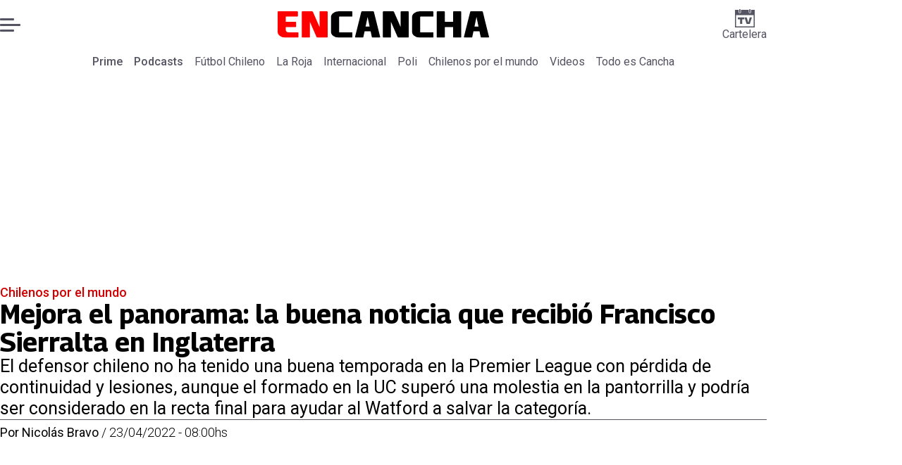

--- FILE ---
content_type: text/html; charset=utf-8
request_url: https://www.encancha.cl/chilenos-por-el-mundo/2022/4/23/mejora-el-panorama-la-buena-noticia-que-recibio-francisco-sierralta-en-inglaterra-155335/
body_size: 52103
content:
<!DOCTYPE html><html lang="es"><head><meta charSet="UTF-8"/><meta name="viewport" content="width=device-width, initial-scale=1"/><title>Mejora el panorama: la buena noticia que recibió Francisco Sierralta en Inglaterra | En Cancha</title><meta name="robots" content="index, follow, max-image-preview:large"/><meta property="og:site_name" content="En Cancha"/><meta property="og:type" content="article"/><meta property="og:url" content="https://www.encancha.cl/chilenos-por-el-mundo/2022/4/23/mejora-el-panorama-la-buena-noticia-que-recibio-francisco-sierralta-en-inglaterra-155335/"/><meta name="description" content="El defensor chileno no ha tenido una buena temporada en la Premier League con pérdida de continuidad y lesiones, aunque el formado en la UC superó una molestia en la pantorrilla y podría ser considerado en la recta final para ayudar al Watford a salvar la categoría."/><meta property="og:description" content="El defensor chileno no ha tenido una buena temporada en la Premier League con pérdida de continuidad y lesiones, aunque el formado en la UC superó una molestia en la pantorrilla y podría ser considerado en la recta final para ayudar al Watford a salvar la categoría."/><meta name="twitter:description" content="El defensor chileno no ha tenido una buena temporada en la Premier League con pérdida de continuidad y lesiones, aunque el formado en la UC superó una molestia en la pantorrilla y podría ser considerado en la recta final para ayudar al Watford a salvar la categoría."/><meta property="og:title" content="Mejora el panorama: la buena noticia que recibió Francisco Sierralta en Inglaterra | En Cancha"/><meta name="twitter:title" content="Mejora el panorama: la buena noticia que recibió Francisco Sierralta en Inglaterra | En Cancha"/><meta name="author" content="Nicolás Bravo"/><meta property="article:author" content="Nicolás Bravo"/><meta property="article:section" content="Chilenos por el mundo"/><meta name="keywords" content="Premier League, Inglaterra, Watford, Francisco Sierralta"/><meta property="og:see_also" content="https://www.encancha.cl/chilenos-por-el-mundo/"/><meta property="og:updated_time" content="2023-02-07T20:40:22.616Z"/><meta property="article:modified_time" content="2023-02-07T20:40:22.616Z"/><meta property="article:published_time" content="2022-04-23T12:00:00Z"/><meta property="og:image" content="https://www.encancha.cl/resizer/v2/RM5X7KBVWJHW3E4Z6HQJQVKNZY.jpg?auth=2f2d980b99ef27f67cf5844a03ccdfca144429815375aa15d5bde15b34307fdd&amp;height=630&amp;width=1200&amp;quality=70&amp;smart=true"/><meta name="twitter:image" content="https://www.encancha.cl/resizer/v2/RM5X7KBVWJHW3E4Z6HQJQVKNZY.jpg?auth=2f2d980b99ef27f67cf5844a03ccdfca144429815375aa15d5bde15b34307fdd&amp;height=630&amp;width=1200&amp;quality=70&amp;smart=true"/><meta property="og:image:width" content="1200"/><meta property="og:image:height" content="630"/><meta name="twitter:card" content="summary_large_image"/><meta name="twitter:site" content="@encanchacl"/><meta property="fb:pages" content="1698849757067145"/><script async="" data-integration="gpt" src="https://securepubads.g.doubleclick.net/tag/js/gpt.js"></script><script src="https://s1.adzonestatic.com/c/9_encancha.2025.1.js"></script><style>div[class^="ad-slot-"]{ min-width: 100%; text-align:center; }
#ad-slot-mobilesticky {margin-bottom: 0}
.ad-slot-topdesktop {height:auto;min-height:250px; display:flex; }
.ad-slot-topresponsive {height:auto;min-height:50px; }
.ad-slot-horizontal {height:auto;min-height:90px; }
.ad-slot-billboard {height:auto;min-height:250px; }
.ad-slot-lateral {height:auto;min-height:250px; }
.ad-slot-box,.ad-slot-mobile_box,.ad-slot-desktop_box {height:auto;min-height:250px; }
.ad-slot-bigbox, .ad-slot-mobile_bigbox, .ad-slot-desktop_bigbox {height:auto;min-height:600px; }

@media screen and (max-width:730px){
 .ad-slot-topdesktop { display:none }
}
@media screen and (min-width:731px){
  .ad-slot-topresponsive { display:none }
}
          </style><link rel="canonical" href="https://www.encancha.cl/chilenos-por-el-mundo/2022/4/23/mejora-el-panorama-la-buena-noticia-que-recibio-francisco-sierralta-en-inglaterra-155335/"/><link rel="icon" type="image/x-icon" href="/pf/resources/favicons/encancha.ico?d=556&amp;mxId=00000000"/><link as="font" crossorigin="" fetchpriority="high" href="/pf/resources/fonts/georama.woff2?d=556&amp;mxId=00000000" rel="preload" type="font/woff2"/><link as="font" crossorigin="" fetchpriority="high" href="/pf/resources/fonts/opensans.woff2?d=556&amp;mxId=00000000" rel="preload" type="font/woff2"/><link as="font" crossorigin="" fetchpriority="high" href="/pf/resources/fonts/roboto.woff2?d=556&amp;mxId=00000000" rel="preload" type="font/woff2"/><link rel="preload" href="/pf/resources/styles/encanchacl/css/article.css?d=556&amp;mxId=00000000" as="style"/><link rel="stylesheet" href="/pf/resources/styles/encanchacl/css/article.css?d=556&amp;mxId=00000000" media="screen"/><link rel="amphtml" href="https://www.encancha.cl/chilenos-por-el-mundo/2022/4/23/mejora-el-panorama-la-buena-noticia-que-recibio-francisco-sierralta-en-inglaterra-155335/?outputType=amp"/><link rel="alternate" type="application/rss+xml" href="https://www.encancha.cl/arc/outboundfeeds/rss/category/chilenos-por-el-mundo/" title="RSS - Chilenos por el mundo"/><script type="application/ld+json">{"@type":"NewsMediaOrganization","@context":"https://schema.org","description":"EN CANCHA | Deportes, espectáculos, servicios y tecnología en tiempo real. Últimas noticias, fotos y videos de Chile y el mundo.","logo":{"@type":"ImageObject","url":"https://www.encancha.cl/resizer/v2/EB3ZCKXNKRAMVNCGI45XPZFX4A.png?auth=79cb99f59b4eda512e56fa6a5bd0df3085a39e80f01ca3fd9d9bea25ae36c5d2&smart=true&height=60&width=468","height":"60","width":"468"},"name":"En Cancha","sameAs":["https://www.facebook.com/encancha.cl","https://www.instagram.com/encanchacl/","https://www.tiktok.com/@encancha","https://x.com/encanchacl"],"url":"https://www.encancha.cl/","address":{"@type":"PostalAddress","contactType":"contacto@palco.cl","streetAddress":" Santa Isabel 744, comuna de Providencia, Santiago","addressLocality":"Santiago","addressRegion":"Metropolitana","postalCode":"7501303","addressCountry":"CL"}}</script><script type="application/ld+json">{"@type":"WebSite","@context":"https://schema.org","url":"https://www.encancha.cl","potentialAction":{"@type":"SearchAction","target":"https://www.encancha.cl/search/?q={search_term_string}","query-input":"required name=search_term_string"}}</script><script type="application/ld+json">{"@type":"BreadcrumbList","@context":"https://schema.org","itemListElement":[{"@type":"ListItem","position":1,"item":{"@id":"https://www.encancha.cl/","name":"En Cancha"}},{"@type":"ListItem","position":2,"item":{"@id":"https://www.encancha.cl/chilenos-por-el-mundo/","name":"Chilenos por el mundo"}},{"@type":"ListItem","position":3,"item":{"@id":"https://www.encancha.cl/chilenos-por-el-mundo/2022/4/23/mejora-el-panorama-la-buena-noticia-que-recibio-francisco-sierralta-en-inglaterra-155335/","name":"Mejora el panorama: la buena noticia que recibió Francisco Sierralta en Inglaterra"}}]}</script><script type="application/ld+json">{"@type":"NewsArticle","@context":"https://schema.org","articleBody":"Francisco Sierralta ha tenido una magra temporada en la Premier League con el Watford. El zaguero nacional ha sido relegado a la banca en varios partidos y en las últimas fechas no ha estado citado por una lesión en la pantorrilla. El último partido en el que fue titular el formado en Universidad Católica fue el pasado 8 de enero por la tercera ronda de la FA Cup en la goleada que sufrieron las \"avispas\" ante el Leicester por 4-1. Ese fue el último encuentro en el que Sierralta pudo estar en cancha, ya que posteriormente alternó entre la suplencia y la no citación. Incluso, su última presencia en el banco fue en la derrota 3-0 ante el Leeds United el pasado 9 de abril. Este último tiempo, Sierralta ha estado aquejado por una lesión en la pantorrilla, pero volvió a entrenar diferenciadamente esta semana, aunque igualmente no pudo estar presente en el duelo de hoy ante el Manchester City en el Etihad Stadium, donde cayeron goleados por 5-1, aunque desde las \"avispas\" indican que el chileno podría estar a disposición del entrenador desde el próximo 30 de abril. El Watford no la pasa bien en su regreso a la Premier, ya que está en zona de descenso directo con 22 puntos en 33 partidos disputados, a siete unidades de la salvación cuando restan solo cinco fechas para el fin del torneo.","articleSection":"Chilenos por el mundo","author":[{"@type":"Person","name":"Nicolás Bravo","url":"https://www.encancha.cl/autor/nicolas-bravo/"}],"dateCreated":"2023-01-30T03:24:25.034Z","dateModified":"2023-02-07T20:40:22.616Z","datePublished":"2022-04-23T12:00:00Z","description":"El defensor chileno no ha tenido una buena temporada en la Premier League con pérdida de continuidad y lesiones, aunque el formado en la UC superó una molestia en la pantorrilla y podría ser considerado en la recta final para ayudar al Watford a salvar la categoría.","headline":"Mejora el panorama: la buena noticia que recibió Francisco Sierralta en Inglaterra","image":[{"@type":"ImageObject","width":500,"height":333,"url":"https://www.encancha.cl/resizer/v2/RM5X7KBVWJHW3E4Z6HQJQVKNZY.jpg?auth=2f2d980b99ef27f67cf5844a03ccdfca144429815375aa15d5bde15b34307fdd&height=333&width=500&quality=70&smart=true"},{"@type":"ImageObject","width":800,"height":533,"url":"https://www.encancha.cl/resizer/v2/RM5X7KBVWJHW3E4Z6HQJQVKNZY.jpg?auth=2f2d980b99ef27f67cf5844a03ccdfca144429815375aa15d5bde15b34307fdd&height=533&width=800&quality=70&smart=true"},{"@type":"ImageObject","width":1200,"height":800,"url":"https://www.encancha.cl/resizer/v2/RM5X7KBVWJHW3E4Z6HQJQVKNZY.jpg?auth=2f2d980b99ef27f67cf5844a03ccdfca144429815375aa15d5bde15b34307fdd&height=800&width=1200&quality=70&smart=true"},{"@type":"ImageObject","width":500,"height":333,"url":"https://www.encancha.cl/resizer/v2/AFYS6RXJHRFJXFXMOMJCB4IPOM.jpg?auth=55f37ef8e9bb0abcabc892b386f9167e57e6af42a5d35faf3186f4c797191532&height=333&width=500&quality=70&smart=true"},{"@type":"ImageObject","width":800,"height":533,"url":"https://www.encancha.cl/resizer/v2/AFYS6RXJHRFJXFXMOMJCB4IPOM.jpg?auth=55f37ef8e9bb0abcabc892b386f9167e57e6af42a5d35faf3186f4c797191532&height=533&width=800&quality=70&smart=true"},{"@type":"ImageObject","width":1200,"height":800,"url":"https://www.encancha.cl/resizer/v2/AFYS6RXJHRFJXFXMOMJCB4IPOM.jpg?auth=55f37ef8e9bb0abcabc892b386f9167e57e6af42a5d35faf3186f4c797191532&height=800&width=1200&quality=70&smart=true"}],"keywords":["Premier League","Inglaterra","Watford","Francisco Sierralta"],"mainEntity":{"@type":"ItemList","itemListElement":[{"@type":"ListItem","position":0,"item":{"@type":"WebPage","@id":"https://www.encancha.cl/temas/premier-league/","name":"Premier League"}},{"@type":"ListItem","position":1,"item":{"@type":"WebPage","@id":"https://www.encancha.cl/temas/inglaterra/","name":"Inglaterra"}},{"@type":"ListItem","position":2,"item":{"@type":"WebPage","@id":"https://www.encancha.cl/temas/watford/","name":"Watford"}},{"@type":"ListItem","position":3,"item":{"@type":"WebPage","@id":"https://www.encancha.cl/temas/francisco-sierralta/","name":"Francisco Sierralta"}}]},"mainEntityOfPage":{"@type":"WebPage","@id":"https://www.encancha.cl/chilenos-por-el-mundo/2022/4/23/mejora-el-panorama-la-buena-noticia-que-recibio-francisco-sierralta-en-inglaterra-155335/"},"publisher":{"@type":"Organization","name":"En Cancha","url":"https://www.encancha.cl/","logo":{"@type":"ImageObject","url":"https://www.encancha.cl/resizer/v2/EB3ZCKXNKRAMVNCGI45XPZFX4A.png?auth=79cb99f59b4eda512e56fa6a5bd0df3085a39e80f01ca3fd9d9bea25ae36c5d2&smart=true&height=60&width=468","height":"60","width":"468"},"sameAs":["https://www.facebook.com/encancha.cl","https://www.instagram.com/encanchacl/","https://www.tiktok.com/@encancha","https://x.com/encanchacl"]}}</script><script type="application/javascript" id="polyfill-script">if(!Array.prototype.includes||!(window.Object && window.Object.assign)||!window.Promise||!window.Symbol||!window.fetch){document.write('<script type="application/javascript" src="/pf/dist/engine/polyfill.js?d=556&mxId=00000000" defer=""><\/script>')}</script><script id="fusion-engine-react-script" type="application/javascript" src="/pf/dist/engine/react.js?d=556&amp;mxId=00000000" defer=""></script><script id="fusion-engine-combinations-script" type="application/javascript" src="/pf/dist/components/combinations/article-type.js?d=556&amp;mxId=00000000" defer=""></script><script data-integration="gtm-head">
	(function(w,d,s,l,i){w[l]=w[l]||[];w[l].push({'gtm.start':
		new Date().getTime(),event:'gtm.js'});var f=d.getElementsByTagName(s)[0],
		j=d.createElement(s),dl=l!='dataLayer'?'&l='+l:'';j.async=true;j.src=
		'https://www.googletagmanager.com/gtm.js?id='+i+dl;f.parentNode.insertBefore(j,f);
		})(window,document,'script','dataLayer','GTM-K6FD2KZ');
	</script><script async="" src="https://www.googletagmanager.com/gtag/js?id=G-KB6SVTKX2V"></script><script defer="" data-integration="googleAnalyticsTag">
	window.dataLayer = window.dataLayer || [];
	function gtag() {
		dataLayer.push(arguments);
	};
	gtag("js", new Date());
	gtag('config', "G-KB6SVTKX2V", {
    autorPost: 'Nicolás Bravo',
    version: 'WEB'
  });
	</script><script defer="" data-integration="marfeel">
		!(function () {
			"use strict";
			function e(e) {
				var t = !(arguments.length > 1 && void 0 !== arguments[1]) || arguments[1],
					c = document.createElement("script");
				(c.src = e),
					t
						? (c.type = "module")
						: ((c.async = !0), (c.type = "text/javascript"), c.setAttribute("nomodule", ""));
				var n = document.getElementsByTagName("script")[0];
				n.parentNode.insertBefore(c, n);
			}
			!(function (t, c) {
				!(function (t, c, n) {
					var a, o, r;
					(n.accountId = c),
						(null !== (a = t.marfeel) && void 0 !== a) || (t.marfeel = {}),
						(null !== (o = (r = t.marfeel).cmd) && void 0 !== o) || (r.cmd = []),
						(t.marfeel.config = n);
					var i = "https://sdk.mrf.io/statics";
					e("".concat(i, "/marfeel-sdk.js?id=").concat(c), !0),
						e("".concat(i, "/marfeel-sdk.es5.js?id=").concat(c), !1);
				})(t, c, arguments.length > 2 && void 0 !== arguments[2] ? arguments[2] : {});
			})(window, 3326, {} /* Config */);
		})();</script><script defer="" type="text/javascript">
		(function() {
			function getCookie(name) {
				let cookieArray = document.cookie.split('; '); // Split the cookie string into an array
				let cookieValue = null;
		
				// Loop through the array elements
				for (let i = 0; i < cookieArray.length; i++) {
						let cookiePair = cookieArray[i].split('='); // Split each element into a key and a value
						if (name === cookiePair[0]) {
							cookieValue = decodeURIComponent(cookiePair[1]); // Decode the cookie value and return it
							break;
						}
				}
				return cookieValue;
			}

			let lsva = window.localStorage.getItem('ltsess');
			let lsvb = getCookie('ltprm');

			if (lsva == 'true') {
					window.marfeel.cmd.push(['compass', function(compass) {
						compass.setUserType(2);
					}]);
			}
			if (lsvb != 'false' && lsvb) {
					window.marfeel.cmd.push(['compass', function(compass) {
							compass.setUserType(3);
					}]);
			}
		})();</script><script src="https://cdn.onesignal.com/sdks/web/v16/OneSignalSDK.page.js" defer=""></script><script>
    window.OneSignalDeferred = window.OneSignalDeferred || [];
    OneSignalDeferred.push(function(OneSignal) {
      OneSignal.init({"appId":"91eb5134-4174-43a7-99a3-e003232b7abc","notifyButton":{"enable":false},"serviceWorkerPath":"OneSignalSDKWorker.js?d=556&mxId=00000000&","promptOptions":{"slidedown":{"prompts":[{"type":"push","autoPrompt":true,"text":{"actionMessage":"¿Te gustaría recibir notificaciones de las últimas noticias?","acceptButton":"Permitir","cancelButton":"Cancelar"},"delay":{"pageViews":1,"timeDelay":10}}]}},"safari_web_id":"web.onesignal.auto.63749170-9b18-4e2b-ba12-fbd09a76fb84"});
    });
  </script>
<script>(window.BOOMR_mq=window.BOOMR_mq||[]).push(["addVar",{"rua.upush":"false","rua.cpush":"true","rua.upre":"false","rua.cpre":"true","rua.uprl":"false","rua.cprl":"false","rua.cprf":"false","rua.trans":"SJ-f3bfc379-3a3a-45fb-9c41-0e52afd36882","rua.cook":"false","rua.ims":"false","rua.ufprl":"false","rua.cfprl":"true","rua.isuxp":"false","rua.texp":"norulematch","rua.ceh":"false","rua.ueh":"false","rua.ieh.st":"0"}]);</script>
                              <script>!function(e){var n="https://s.go-mpulse.net/boomerang/";if("False"=="True")e.BOOMR_config=e.BOOMR_config||{},e.BOOMR_config.PageParams=e.BOOMR_config.PageParams||{},e.BOOMR_config.PageParams.pci=!0,n="https://s2.go-mpulse.net/boomerang/";if(window.BOOMR_API_key="YBC7U-Z4ANM-B9H82-LJP95-Q5TX4",function(){function e(){if(!o){var e=document.createElement("script");e.id="boomr-scr-as",e.src=window.BOOMR.url,e.async=!0,i.parentNode.appendChild(e),o=!0}}function t(e){o=!0;var n,t,a,r,d=document,O=window;if(window.BOOMR.snippetMethod=e?"if":"i",t=function(e,n){var t=d.createElement("script");t.id=n||"boomr-if-as",t.src=window.BOOMR.url,BOOMR_lstart=(new Date).getTime(),e=e||d.body,e.appendChild(t)},!window.addEventListener&&window.attachEvent&&navigator.userAgent.match(/MSIE [67]\./))return window.BOOMR.snippetMethod="s",void t(i.parentNode,"boomr-async");a=document.createElement("IFRAME"),a.src="about:blank",a.title="",a.role="presentation",a.loading="eager",r=(a.frameElement||a).style,r.width=0,r.height=0,r.border=0,r.display="none",i.parentNode.appendChild(a);try{O=a.contentWindow,d=O.document.open()}catch(_){n=document.domain,a.src="javascript:var d=document.open();d.domain='"+n+"';void(0);",O=a.contentWindow,d=O.document.open()}if(n)d._boomrl=function(){this.domain=n,t()},d.write("<bo"+"dy onload='document._boomrl();'>");else if(O._boomrl=function(){t()},O.addEventListener)O.addEventListener("load",O._boomrl,!1);else if(O.attachEvent)O.attachEvent("onload",O._boomrl);d.close()}function a(e){window.BOOMR_onload=e&&e.timeStamp||(new Date).getTime()}if(!window.BOOMR||!window.BOOMR.version&&!window.BOOMR.snippetExecuted){window.BOOMR=window.BOOMR||{},window.BOOMR.snippetStart=(new Date).getTime(),window.BOOMR.snippetExecuted=!0,window.BOOMR.snippetVersion=12,window.BOOMR.url=n+"YBC7U-Z4ANM-B9H82-LJP95-Q5TX4";var i=document.currentScript||document.getElementsByTagName("script")[0],o=!1,r=document.createElement("link");if(r.relList&&"function"==typeof r.relList.supports&&r.relList.supports("preload")&&"as"in r)window.BOOMR.snippetMethod="p",r.href=window.BOOMR.url,r.rel="preload",r.as="script",r.addEventListener("load",e),r.addEventListener("error",function(){t(!0)}),setTimeout(function(){if(!o)t(!0)},3e3),BOOMR_lstart=(new Date).getTime(),i.parentNode.appendChild(r);else t(!1);if(window.addEventListener)window.addEventListener("load",a,!1);else if(window.attachEvent)window.attachEvent("onload",a)}}(),"".length>0)if(e&&"performance"in e&&e.performance&&"function"==typeof e.performance.setResourceTimingBufferSize)e.performance.setResourceTimingBufferSize();!function(){if(BOOMR=e.BOOMR||{},BOOMR.plugins=BOOMR.plugins||{},!BOOMR.plugins.AK){var n="true"=="true"?1:0,t="",a="amiq2vyxzcojq2l4hl5a-f-5d8ab3080-clientnsv4-s.akamaihd.net",i="false"=="true"?2:1,o={"ak.v":"39","ak.cp":"1394763","ak.ai":parseInt("844453",10),"ak.ol":"0","ak.cr":10,"ak.ipv":4,"ak.proto":"h2","ak.rid":"32f84eaf","ak.r":44268,"ak.a2":n,"ak.m":"dscr","ak.n":"ff","ak.bpcip":"3.17.13.0","ak.cport":33648,"ak.gh":"23.192.164.152","ak.quicv":"","ak.tlsv":"tls1.3","ak.0rtt":"","ak.0rtt.ed":"","ak.csrc":"-","ak.acc":"","ak.t":"1769749242","ak.ak":"hOBiQwZUYzCg5VSAfCLimQ==p8wt9izmm8hlJVoy/dxUbP5iVC+NOukMR3OanCnt9XjBZ1aulTQ41osCorB9leJA8jZWuTwSO0mW7XXYbPaQ/lzVEufYnKkCOnRvCv1VDp7MDrnT4aSfkwS67gaaaBPQEJjLIlFvarZvoD1ezBqTRxAB8LROpd1YNuKVxQQW10tUQDdg/jwUzSbeovI/MiBLkKW/7bWxBLW3fXvBz3dMqJq4QXAerUuzZ8bFUsTlfynGUW9qzFeuBGT+yfW4WoTdf2VWchBxXheLCEhtVRqLV26bzR0jcL8MiqcKrV8zatYn0Pwi2LM3GRuszCy1n6Ol7L8iI+deZvryDty7VKnT8eh0gAQybThv6DMWOMpKovOIoYd7Hg4SdzytSsXTPNN/BGfZui07pEVasb24OTjp7KMhd+hGQ3msr7BFtGN+PK4=","ak.pv":"20","ak.dpoabenc":"","ak.tf":i};if(""!==t)o["ak.ruds"]=t;var r={i:!1,av:function(n){var t="http.initiator";if(n&&(!n[t]||"spa_hard"===n[t]))o["ak.feo"]=void 0!==e.aFeoApplied?1:0,BOOMR.addVar(o)},rv:function(){var e=["ak.bpcip","ak.cport","ak.cr","ak.csrc","ak.gh","ak.ipv","ak.m","ak.n","ak.ol","ak.proto","ak.quicv","ak.tlsv","ak.0rtt","ak.0rtt.ed","ak.r","ak.acc","ak.t","ak.tf"];BOOMR.removeVar(e)}};BOOMR.plugins.AK={akVars:o,akDNSPreFetchDomain:a,init:function(){if(!r.i){var e=BOOMR.subscribe;e("before_beacon",r.av,null,null),e("onbeacon",r.rv,null,null),r.i=!0}return this},is_complete:function(){return!0}}}}()}(window);</script></head><body><div id="fusion-app"><div class="right-rail-layout" style="--color-accent:#D10000"><div class="right-rail-layout__topmobile"><div class="adzone-ad adzone-ad--topresponsive"><div class="ad-slot-topresponsive ad-slot-top" id="ad-slot-top_mobile"></div></div></div><header class="right-rail-layout__header"><div class="masthead"><div class="masthead__main-row"><button class="masthead__burger" type="button" aria-label="Menu"><span class="masthead__burger__line"></span><span class="masthead__burger__line masthead__burger__line--middle"></span><span class="masthead__burger__line"></span></button><a class=" masthead__logo masthead__logo--encancha " href="/" data-logo-id="encancha"><img src="/pf/resources/logos/encancha.svg?d=556&amp;mxId=00000000" alt="En Cancha" loading="eager" width="146" height="22" class="masthead__logo-img masthead__logo-img--encancha" fetchpriority="high"/></a><a class="masthead__cartelera" href="/cartelera/" target="_self"><svg class="encancha-cartelera-logo " width="28" height="26" viewBox="0 0 28 26" fill="none" xmlns="http://www.w3.org/2000/svg"><path class="encancha-cartelera-logo--background" d="M28 0H0V26H28V0Z" fill="transparent"></path><path class="encancha-cartelera-logo--color" d="M28 0.98158H22.7042V4.55626C22.7042 5.0848 22.2658 5.51195 21.7234 5.51195H20.5876C20.0452 5.51195 19.6069 5.0848 19.6069 4.55626V0.98158H8.39756V4.55626C8.39756 5.0848 7.9592 5.51195 7.41678 5.51195H6.28102C5.73859 5.51195 5.30023 5.0848 5.30023 4.55626V0.98158H0V26H28V0.98158ZM1.6007 24.4403V8.4308H26.3971V24.4381H1.6007V24.4403Z" fill="#545462"></path><path class="encancha-cartelera-logo--color" d="M7.19537 0H6.49575C6.16317 0 5.89355 0.262715 5.89355 0.586791V4.29522C5.89355 4.6193 6.16317 4.88201 6.49575 4.88201H7.19537C7.52795 4.88201 7.79756 4.6193 7.79756 4.29522V0.586791C7.79756 0.262715 7.52795 0 7.19537 0Z" fill="#545462"></path><path class="encancha-cartelera-logo--color" d="M21.5086 0H20.809C20.4764 0 20.2068 0.262715 20.2068 0.586791V4.29522C20.2068 4.6193 20.4764 4.88201 20.809 4.88201H21.5086C21.8412 4.88201 22.1108 4.6193 22.1108 4.29522V0.586791C22.1108 0.262715 21.8412 0 21.5086 0Z" fill="#545462"></path><path class="encancha-cartelera-logo--color" d="M4.09351 14.4389C4.35475 14.4389 4.60272 14.4389 4.83518 14.4325C5.06765 14.4281 5.2824 14.426 5.48388 14.426H7.24176V20.3608C7.24176 20.5528 7.23733 20.7426 7.22848 20.9303H10.193C10.193 20.7426 10.193 20.5506 10.1863 20.3543C10.1819 20.158 10.1797 19.9487 10.1797 19.7287V14.426H12.5796C12.8165 14.426 13.0645 14.4303 13.3279 14.4389V11.8588H4.09351V14.4389Z" fill="#545462"></path><path class="encancha-cartelera-logo--color" d="M20.851 11.8588L19.868 15.5888C19.7108 16.2015 19.5536 16.812 19.3964 17.416C19.3012 17.7806 19.2127 18.1236 19.1285 18.4515H18.5529C18.4665 18.1279 18.3758 17.7871 18.2806 17.429C18.1234 16.8336 17.9618 16.2317 17.7957 15.6276L16.7861 11.8588H13.5471C13.6423 12.1479 13.7663 12.5232 13.9146 12.9827C14.063 13.4423 14.2268 13.9535 14.4061 14.5166C14.5855 15.0797 14.7692 15.6621 14.9574 16.2662C15.1456 16.8702 15.3316 17.4657 15.5153 18.0481C15.6991 18.6328 15.8696 19.1699 16.0268 19.664C16.184 20.158 16.3146 20.5808 16.4208 20.9281H21.0768C21.1809 20.5787 21.3137 20.158 21.4709 19.664C21.6281 19.1699 21.7986 18.6306 21.9823 18.0481C22.1661 17.4657 22.3565 16.8702 22.5535 16.2662C22.7506 15.6621 22.9388 15.0775 23.1181 14.5166C23.2974 13.9535 23.4635 13.4444 23.6162 12.9827C23.769 12.5232 23.893 12.1479 23.9904 11.8588H20.851Z" fill="#545462"></path></svg>Cartelera</a></div><div class="navigation"><a class="navigation__link navigation__link--parent" href="/prime/" target="_self">Prime</a><a class="navigation__link navigation__link--parent" href="/podcast/" target="_self">Podcasts</a><a class="navigation__link " href="/futbol-chileno/" target="_self">Fútbol Chileno</a><a class="navigation__link " href="/seleccion/" target="_self">La Roja</a><a class="navigation__link " href="/internacional/" target="_self">Internacional</a><a class="navigation__link " href="/polideportivo/" target="_self">Poli</a><a class="navigation__link " href="/chilenos-por-el-mundo/" target="_self">Chilenos por el mundo</a><a class="navigation__link " href="/videos/" target="_self">Videos</a><a class="navigation__link " href="/todo-cancha/" target="_self">Todo es Cancha</a></div></div></header><section class="right-rail-layout__fullwidth"><div class="adzone-ad adzone-ad--topdesktop"><div class="ad-slot-topdesktop ad-slot-top" id="ad-slot-top_desktop"></div></div><div id="fusion-static-enter:f0fApjJ8Ea3X1r8" style="display:none" data-fusion-component="f0fApjJ8Ea3X1r8"></div><header class="article-body__headline"><div class="article-body__headline__breadcrumb"><a aria-label="Chilenos por el mundo" class="article-body__headline__breadcrumb-link article-body__headline__breadcrumb-link--active" href="/chilenos-por-el-mundo/" target="_self">Chilenos por el mundo</a></div><h1 class="article-body__headline__title">Mejora el panorama: la buena noticia que recibió Francisco Sierralta en Inglaterra</h1><h2 class="article-body__headline__subtitle">El defensor chileno no ha tenido una buena temporada en la Premier League con pérdida de continuidad y lesiones, aunque el formado en la UC superó una molestia en la pantorrilla y podría ser considerado en la recta final para ayudar al Watford a salvar la categoría.</h2><div class="article-body__headline__meta"><span class="article-body__headline__meta-author"><span>Por </span><address><a aria-label="Link a autor" class="article-body__byline__author" href="/autor/nicolas-bravo/" target="_self">Nicolás Bravo</a></address></span><span class="article-body__headline__meta-divider"> / </span><span class="article-body__headline__meta-date">23/04/2022 - 08:00hs</span></div></header><div id="fusion-static-exit:f0fApjJ8Ea3X1r8" style="display:none" data-fusion-component="f0fApjJ8Ea3X1r8"></div></section><div class="right-rail-layout__body"><main class="right-rail-layout__body-content"><div class="article-body__lead-art"><figure class="article-body__figure--lead"><img alt="" class="global-image sm-3-2" decoding="async" height="75" src="https://www.encancha.cl/resizer/v2/RM5X7KBVWJHW3E4Z6HQJQVKNZY.jpg?auth=2f2d980b99ef27f67cf5844a03ccdfca144429815375aa15d5bde15b34307fdd&amp;smart=true&amp;width=800&amp;height=533&amp;quality=70" srcSet="https://www.encancha.cl/resizer/v2/RM5X7KBVWJHW3E4Z6HQJQVKNZY.jpg?auth=2f2d980b99ef27f67cf5844a03ccdfca144429815375aa15d5bde15b34307fdd&amp;smart=true&amp;width=800&amp;height=533&amp;quality=70 800w" sizes="(min-width: 768px) 800px, 500px" width="100" fetchpriority="high" loading="eager"/></figure></div><div class="article-body"><p class="article-body__paragraph"><strong><a href="https://www.encancha.cl/temas/francisco-sierralta-5016.html">Francisco Sierralta</a></strong> ha tenido una magra temporada en la <strong><a href="https://www.encancha.cl/internacional/premier/">Premier League</a></strong> con el <strong><a href="https://www.encancha.cl/internacional/premier/">Watford.</a></strong> El zaguero nacional ha sido relegado a la banca en varios partidos y en las últimas fechas no ha estado citado por una lesión en la pantorrilla.</p><p class="article-body__paragraph">El último partido en el que fue titular el formado en <strong><a href="https://www.encancha.cl/futbol-chileno/u-catolica/">Universidad Católica</a></strong> fue<strong> el pasado 8 de enero por la tercera ronda de la FA Cup en la goleada que sufrieron las "avispas" ante el Leicester por 4-1</strong>. Ese fue el último encuentro en el que Sierralta pudo estar en cancha, ya que posteriormente alternó entre la suplencia y la no citación. Incluso, su última presencia en el banco fue en la derrota 3-0 ante el Leeds United el pasado 9 de abril.</p><div class="adzone-ad adzone-ad--box"><div class="ad-slot-box " id="ad-slot-box1"></div></div><figure class="article-body__figure"><img alt="" class="global-image sm-3-2" decoding="async" height="75" src="https://www.encancha.cl/resizer/v2/AFYS6RXJHRFJXFXMOMJCB4IPOM.jpg?auth=55f37ef8e9bb0abcabc892b386f9167e57e6af42a5d35faf3186f4c797191532&amp;smart=true&amp;width=800&amp;height=533&amp;quality=70" srcSet="https://www.encancha.cl/resizer/v2/AFYS6RXJHRFJXFXMOMJCB4IPOM.jpg?auth=55f37ef8e9bb0abcabc892b386f9167e57e6af42a5d35faf3186f4c797191532&amp;smart=true&amp;width=800&amp;height=533&amp;quality=70 800w" sizes="(min-width: 768px) 800px, 500px" width="100" fetchpriority="low" loading="lazy"/></figure><p class="article-body__paragraph">Este último tiempo, Sierralta ha estado aquejado por una lesión en la pantorrilla, pero volvió a entrenar diferenciadamente esta semana, aunque igualmente no pudo estar presente en el duelo de hoy ante el Manchester City en el Etihad Stadium, donde cayeron goleados por 5-1, aunque <strong>desde las "avispas" indican que el chileno podría estar a disposición del entrenador desde el próximo 30 de abril. </strong></p><p class="article-body__paragraph">El Watford no la pasa bien en su regreso a la Premier, ya que está en <strong>zona de descenso directo con 22 puntos en 33 partidos</strong> disputados, a siete unidades de la salvación cuando restan solo cinco fechas para el fin del torneo.</p><div class="adzone-ad adzone-ad--box"><div class="ad-slot-box " id="ad-slot-box2"></div></div><h2 class="article-body__heading-h2 article-body__heading">Así luce La Cartuja, el estadio donde Real Betis disputará la final de la Copa del Rey</h2><div id="fusion-static-enter:article-html-block-raw_html_6_undefined" style="display:none" data-fusion-component="article-html-block-raw_html_6_undefined"></div><div class="article-body__raw-html"><amp-brid-player data-partner="10940" data-player="13477" data-video="998337" height="600" layout="responsive" width="900"> </amp-brid-player></div><div id="fusion-static-exit:article-html-block-raw_html_6_undefined" style="display:none" data-fusion-component="article-html-block-raw_html_6_undefined"></div><div class="article-body__tags"><div class="article-tags">Tags: <span><a class="link" href="/temas/premier-league/" target="_self"><span class="tag-text">Premier League</span></a><span class="tag-separator"> / </span></span><span><a class="link" href="/temas/inglaterra/" target="_self"><span class="tag-text">Inglaterra</span></a><span class="tag-separator"> / </span></span><span><a class="link" href="/temas/watford/" target="_self"><span class="tag-text">Watford</span></a><span class="tag-separator"> / </span></span><span><a class="link" href="/temas/francisco-sierralta/" target="_self"><span class="tag-text">Francisco Sierralta</span></a></span></div></div><div class="article-body__sharer"><a aria-label="Facebook En cancha" target="_blank" rel="noopener noreferrer" class="link" href="https://www.facebook.com/sharer/sharer.php?u=https://www.encancha.cl/chilenos-por-el-mundo/2022/4/23/mejora-el-panorama-la-buena-noticia-que-recibio-francisco-sierralta-en-inglaterra-155335/"><svg xmlns="http://www.w3.org/2000/svg" viewBox="0 0 38 37" fill="none" class="icon-facebook "><path d="M37.5084 18.5005C37.5084 27.8441 30.5826 35.5686 21.5853 36.8221C20.7441 36.9388 19.8834 36.9997 19.0097 36.9997C18.0012 36.9997 17.0109 36.9193 16.0465 36.7638C7.23849 35.3457 0.510986 27.708 0.510986 18.5005C0.510986 8.28327 8.79399 6.10352e-05 19.011 6.10352e-05C29.228 6.10352e-05 37.511 8.28327 37.511 18.5005H37.5084Z" fill="currentColor" class="background-path"></path><path d="M21.5854 14.8556V18.8857H26.5707L25.7813 24.3145H21.5854V36.8223C20.7441 36.939 19.8834 36.9999 19.0097 36.9999C18.0012 36.9999 17.0109 36.9195 16.0465 36.764V24.3145H11.4487V18.8857H16.0465V13.9547C16.0465 10.8955 18.5262 8.41438 21.5867 8.41438V8.41697C21.5957 8.41697 21.6035 8.41438 21.6126 8.41438H26.572V13.1095H23.3314C22.3683 13.1095 21.5867 13.8912 21.5867 14.8543L21.5854 14.8556Z" fill="var(--secondary-icon-color)" class="foreground-path"></path></svg><span class="visually-hidden">abre en nueva pestaña</span></a><a aria-label="X En cancha" target="_blank" rel="noopener noreferrer" class="link" href="https://x.com/intent/tweet?text=Mejora el panorama: la buena noticia que recibió Francisco Sierralta en Inglaterra&amp;url=https://www.encancha.cl/chilenos-por-el-mundo/2022/4/23/mejora-el-panorama-la-buena-noticia-que-recibio-francisco-sierralta-en-inglaterra-155335/"><svg viewBox="0 0 28 25" fill="none" xmlns="http://www.w3.org/2000/svg" class="icon-whatsapp "><path d="M21.7641 0.142578H25.9043L16.8592 10.4805L27.5 24.5481H19.1683L12.6427 16.0162L5.17584 24.5481H1.03317L10.7078 13.4905L0.5 0.142578H9.04318L14.9418 7.94108L21.7641 0.142578ZM20.311 22.07H22.6051L7.79662 2.49051H5.33479L20.311 22.07Z" fill="currentColor"></path></svg><span class="visually-hidden">abre en nueva pestaña</span></a><a aria-label="Whatsapp En cancha" target="_blank" rel="noopener noreferrer" class="link" href="https://api.whatsapp.com/send?text=Mejora el panorama: la buena noticia que recibió Francisco Sierralta en Inglaterra%20https://www.encancha.cl/chilenos-por-el-mundo/2022/4/23/mejora-el-panorama-la-buena-noticia-que-recibio-francisco-sierralta-en-inglaterra-155335/"><svg viewBox="0 0 29 29" fill="none" xmlns="http://www.w3.org/2000/svg" class="icon-whatsapp "><path d="M0.5 28.7787L2.51287 21.4252C1.27079 19.2727 0.618124 16.8326 0.619317 14.3306C0.622896 6.50814 6.98844 0.142578 14.8097 0.142578C18.6051 0.143771 22.1679 1.62211 24.8478 4.30436C27.5264 6.9866 29.0012 10.5518 29 14.3437C28.9964 22.1673 22.6309 28.5329 14.8097 28.5329C12.4353 28.5317 10.0955 27.9363 8.02292 26.8052L0.5 28.7787ZM8.37133 24.2363C10.3711 25.4235 12.2801 26.1346 14.8049 26.1358C21.3053 26.1358 26.6005 20.8453 26.6041 14.3413C26.6065 7.82421 21.3363 2.54085 14.8144 2.53846C8.30928 2.53846 3.01758 7.82898 3.0152 14.3318C3.014 16.9866 3.79195 18.9744 5.09847 21.0541L3.90649 25.4068L8.37133 24.2363ZM21.9579 17.7168C21.8696 17.5688 21.6334 17.4805 21.2778 17.3028C20.9234 17.125 19.1802 16.2671 18.8545 16.149C18.53 16.0308 18.2937 15.9712 18.0563 16.3267C17.82 16.6811 17.1399 17.4805 16.9335 17.7168C16.7271 17.953 16.5195 17.9829 16.1651 17.8051C15.8107 17.6273 14.6677 17.2538 13.3134 16.0452C12.2599 15.1049 11.5475 13.944 11.3411 13.5884C11.1347 13.234 11.3196 13.0419 11.4962 12.8654C11.6561 12.7067 11.8506 12.4513 12.0284 12.2437C12.2086 12.0385 12.267 11.8905 12.3863 11.6531C12.5045 11.4168 12.446 11.2092 12.3565 11.0314C12.267 10.8549 11.5583 9.10925 11.2636 8.39932C10.9748 7.70847 10.6825 7.80154 10.4653 7.7908L9.78523 7.77887C9.54898 7.77887 9.16478 7.86716 8.84024 8.22273C8.5157 8.57829 7.59935 9.43499 7.59935 11.1806C7.59935 12.9262 8.87007 14.6122 9.04666 14.8484C9.22444 15.0846 11.5463 18.6665 15.1032 20.2022C15.9491 20.5673 16.6101 20.7856 17.1244 20.9491C17.9739 21.2187 18.7471 21.1806 19.358 21.0899C20.0393 20.9885 21.4556 20.232 21.7515 19.4039C22.0474 18.5747 22.0474 17.8647 21.9579 17.7168Z" fill="currentColor"></path></svg><span class="visually-hidden">abre en nueva pestaña</span></a><a aria-label="Copiar enlace" class="link" href="#" target="_self"><svg xmlns="http://www.w3.org/2000/svg" viewBox="0 0 36 36" class="icon-copy "><path fill="currentColor" d="M15 9l6-6s6-6 12 0 0 12 0 12l-8 8s-6 6-12 0c-1.125-1.125-1.822-2.62-1.822-2.62l3.353-3.348S14.396 18.396 16 20c0 0 3 3 6 0l8-8s3-3 0-6-6 0-6 0l-3.729 3.729s-1.854-1.521-5.646-.354L15 9z"></path><path fill="currentColor" d="M20.845 27l-6 6s-6 6-12 0 0-12 0-12l8-8s6-6 12 0c1.125 1.125 1.822 2.62 1.822 2.62l-3.354 3.349s.135-1.365-1.469-2.969c0 0-3-3-6 0l-8 8s-3 3 0 6 6 0 6 0l3.729-3.729s1.854 1.521 5.646.354l-.374.375z"></path></svg></a></div><div class="article-body__follow-google-news"><div class="article-follow-google-news"><a class="link" href="https://profile.google.com/cp/Cg0vZy8xMXMzM2JrdHBi?pf=4" rel="noopener noreferrer" target="_blank"><svg width="100" height="82" viewBox="0 0 100 82" fill="none" xmlns="http://www.w3.org/2000/svg"><g clip-path="url(#clip0_64_21)"><path d="M79.5446 55.5001C79.5446 56.8923 78.3967 58.0326 76.9938 58.0326H23.0049C21.6021 58.0326 20.4541 56.8923 20.4541 55.5001V2.53252C20.4541 1.14032 21.6021 0 23.0049 0H76.9953C78.3982 0 79.5461 1.14032 79.5461 2.53252V55.5001H79.5446Z" fill="#0C9D58"></path><path opacity="0.2" d="M79.5447 13.6167L59.3105 11.0125L79.5447 16.4408V13.6167Z" fill="#004D40"></path><path opacity="0.2" d="M50.9751 2.76141L20.333 16.4437L54.1991 4.11697V4.08339C53.6038 2.80721 52.1535 2.21186 50.9751 2.76141Z" fill="#004D40"></path><path opacity="0.2" d="M76.9953 0H23.0049C21.6021 0 20.4541 1.14032 20.4541 2.53252V3.10038C20.4541 1.70819 21.6021 0.56787 23.0049 0.56787H76.9953C78.3982 0.56787 79.5461 1.70819 79.5461 3.10038V2.53252C79.5446 1.14032 78.3982 0 76.9953 0Z" fill="white"></path><path d="M33.5561 53.8727C33.1912 55.2329 33.9194 56.6205 35.1742 56.9563L85.1803 70.4051C86.4351 70.7409 87.7601 69.9028 88.1235 68.5427L99.9037 24.5786C100.269 23.2185 99.5404 21.8308 98.2856 21.495L48.2795 8.04626C47.0247 7.71042 45.6996 8.54849 45.3363 9.90863L33.5561 53.8727Z" fill="#EA4335"></path><path opacity="0.2" d="M88.6367 40.2715L91.2669 56.2497L88.6367 66.0699V40.2715Z" fill="#3E2723"></path><path opacity="0.2" d="M59.5469 11.6643L61.9038 12.2978L63.3663 22.1592L59.5469 11.6643Z" fill="#3E2723"></path><path opacity="0.2" d="M98.2872 21.495L48.2811 8.04626C47.0263 7.71042 45.7012 8.54849 45.3379 9.90863L33.5577 53.8727C33.5378 53.946 33.5333 54.0208 33.5195 54.0941L45.2112 10.4628C45.5761 9.10262 46.9011 8.26455 48.1544 8.60039L98.1605 22.0491C99.3466 22.3666 100.05 23.626 99.8168 24.9129L99.9068 24.5786C100.27 23.2185 99.542 21.8308 98.2872 21.495Z" fill="white"></path><path d="M72.9391 48.4583C73.4199 49.7818 72.8154 51.2274 71.5957 51.6716L18.8281 70.8769C17.6069 71.3211 16.2147 70.6022 15.7338 69.2786L0.166274 26.5083C-0.314584 25.1848 0.289923 23.7392 1.50962 23.295L54.2772 4.08967C55.4985 3.64545 56.8906 4.36444 57.3715 5.68795L72.9391 48.4583Z" fill="#FFC107"></path><path opacity="0.2" d="M0.366092 27.047C-0.114765 25.7235 0.489741 24.2779 1.70944 23.8336L54.477 4.62683C55.6845 4.18718 57.0569 4.88786 57.553 6.18389L57.3713 5.68624C56.889 4.36274 55.4968 3.64374 54.2771 4.08796L1.50946 23.2948C0.288239 23.739 -0.316267 25.1846 0.166117 26.5081L15.7337 69.2785C15.7383 69.2922 15.7474 69.3044 15.7535 69.3197L0.366092 27.047Z" fill="white"></path><path d="M88.6363 79.2606C88.6363 80.6665 87.4853 81.8175 86.0794 81.8175H13.9202C12.5143 81.8175 11.3633 80.6665 11.3633 79.2606V24.7161C11.3633 23.3102 12.5143 22.1592 13.9202 22.1592H86.0794C87.4853 22.1592 88.6363 23.3102 88.6363 24.7161V79.2606Z" fill="#4285F4"></path><path d="M74.8579 43.7504H53.2666V38.0686H74.8579C75.4853 38.0686 75.9936 38.5769 75.9936 39.2043V42.6131C75.9936 43.2405 75.4853 43.7504 74.8579 43.7504ZM74.8579 65.3401H53.2666V59.6583H74.8579C75.4853 59.6583 75.9936 60.1667 75.9936 60.7941V64.2028C75.9936 64.8317 75.4853 65.3401 74.8579 65.3401ZM78.2666 54.5445H53.2666V48.8627H78.2666C78.894 48.8627 79.4023 49.371 79.4023 49.9984V53.4072C79.4023 54.0361 78.894 54.5445 78.2666 54.5445Z" fill="white"></path><path opacity="0.2" d="M86.0794 81.2496H13.9202C12.5143 81.2496 11.3633 80.0986 11.3633 78.6926V79.2605C11.3633 80.6664 12.5143 81.8174 13.9202 81.8174H86.0794C87.4853 81.8174 88.6363 80.6664 88.6363 79.2605V78.6926C88.6363 80.0986 87.4853 81.2496 86.0794 81.2496Z" fill="#1A237E"></path><path opacity="0.2" d="M13.9202 22.7271H86.0794C87.4853 22.7271 88.6363 23.8781 88.6363 25.284V24.7161C88.6363 23.3102 87.4853 22.1592 86.0794 22.1592H13.9202C12.5143 22.1592 11.3633 23.3102 11.3633 24.7161V25.284C11.3633 23.8781 12.5143 22.7271 13.9202 22.7271Z" fill="white"></path><path d="M33.9486 49.4321V54.5567H41.3019C40.6943 57.6784 37.9496 59.9423 33.9486 59.9423C29.485 59.9423 25.8656 56.1672 25.8656 51.7036C25.8656 47.24 29.485 43.4649 33.9486 43.4649C35.959 43.4649 37.7588 44.1564 39.18 45.5104V45.5135L43.0711 41.6224C40.7081 39.4196 37.626 38.0686 33.9471 38.0686C26.4167 38.0686 20.3105 44.1732 20.3105 51.7051C20.3105 59.237 26.4151 65.3416 33.9471 65.3416C41.8224 65.3416 47.0035 59.8049 47.0035 52.015C47.0035 51.122 46.921 50.261 46.7882 49.4321H33.9486Z" fill="white"></path><g opacity="0.2"><path d="M34.0908 54.5566V55.1245H41.3067C41.3602 54.9383 41.406 54.749 41.4441 54.5566H34.0908Z" fill="#1A237E"></path><path d="M34.0906 65.3401C26.6549 65.3401 20.6129 59.3881 20.4617 51.9875C20.4602 52.0822 20.4541 52.1768 20.4541 52.2714C20.4541 59.8033 26.5587 65.9079 34.0906 65.9079C41.966 65.9079 47.147 60.3712 47.147 52.5813C47.147 52.5187 47.1394 52.4607 47.1394 52.3981C46.9699 59.985 41.8362 65.3401 34.0906 65.3401ZM39.322 45.5104C37.9008 44.1579 36.0995 43.4649 34.0906 43.4649C29.627 43.4649 26.0076 47.24 26.0076 51.7036C26.0076 51.7997 26.0183 51.8929 26.0214 51.9875C26.1725 47.6491 29.7217 44.0328 34.0906 44.0328C36.101 44.0328 37.9008 44.7243 39.322 46.0783V46.0814L43.4971 41.9063C43.3994 41.8147 43.291 41.7338 43.1903 41.6453L39.3236 45.5135L39.322 45.5104Z" fill="#1A237E"></path></g><path opacity="0.2" d="M75.9936 43.1809V42.613C75.9936 43.2404 75.4853 43.7488 74.8579 43.7488H53.2666V44.3166H74.8579C75.4853 44.3182 75.9936 43.8098 75.9936 43.1809ZM74.8579 65.34H53.2666V65.9079H74.8579C75.4853 65.9079 75.9936 65.3996 75.9936 64.7722V64.2043C75.9936 64.8317 75.4853 65.34 74.8579 65.34ZM78.2666 54.5444H53.2666V55.1123H78.2666C78.894 55.1123 79.4023 54.6039 79.4023 53.9765V53.4087C79.4023 54.0361 78.894 54.5444 78.2666 54.5444Z" fill="#1A237E"></path><path d="M98.287 21.4951L79.5457 16.4545V2.53252C79.5457 1.14032 78.3978 0 76.9949 0H23.0045C21.6017 0 20.4537 1.14032 20.4537 2.53252V16.3995L1.50946 23.2949C0.288239 23.7391 -0.316267 25.1847 0.166117 26.5082L11.3632 57.2739V79.2606C11.3632 80.6665 12.5142 81.8175 13.9202 81.8175H86.0793C87.4852 81.8175 88.6362 80.6665 88.6362 79.2606V66.6377L99.9066 24.5787C100.27 23.2185 99.5418 21.8309 98.287 21.4951Z" fill="url(#paint0_radial_64_21)"></path></g><defs><radialGradient id="paint0_radial_64_21" cx="0" cy="0" r="1" gradientUnits="userSpaceOnUse" gradientTransform="translate(22.5375 6.62875) scale(97.2486 97.2486)"><stop stop-color="white" stop-opacity="0.1"></stop><stop offset="1" stop-color="white" stop-opacity="0"></stop></radialGradient><clipPath id="clip0_64_21"><rect width="100" height="81.8175" fill="white"></rect></clipPath></defs></svg>Síguenos en <span>Google</span><span class="visually-hidden">abre en nueva pestaña</span></a></div></div></div><div class="newsletter-card newsletter-card--horizontal" style="--color-background:#000000;--color-text:#FFFFFF"><picture class="global-picture sm-148-75 md-170-86"><source srcSet="https://www.encancha.cl/resizer/v2/OHVOGKQHR5CKRJ27T3SKAKEVEI.png?auth=eef14cc958c84956e09e6767eb5989441f5a0a8a9b788530b9b1e681d52c84bd&amp;smart=true&amp;width=170&amp;height=86&amp;quality=70" media="(min-width: 768px)"/><img alt="Suscripción al newsletter" class="global-image" decoding="async" height="75" src="https://www.encancha.cl/resizer/v2/OHVOGKQHR5CKRJ27T3SKAKEVEI.png?auth=eef14cc958c84956e09e6767eb5989441f5a0a8a9b788530b9b1e681d52c84bd&amp;smart=true&amp;width=170&amp;height=86&amp;quality=70" width="100" fetchpriority="low" loading="lazy"/></picture><div class="newsletter-card__body"><form class="newsletter-card__form"><div class="newsletter-card__form__title">Suscríbete a nuestro newsletter</div><div class="newsletter-card__email"><label for="email" class="visually-hidden">Correo electrónico</label><input aria-invalid="false" autoComplete="on" class="newsletter-card__email__input" id="email" name="email" placeholder="Ingresa tu email" required="" type="email" value=""/><button aria-label="Suscribirse al newsletter" class="newsletter-card__submit" type="submit"><svg class="newsletter-send-icon" width="28" height="28" viewBox="0 0 28 28" fill="none" xmlns="http://www.w3.org/2000/svg"><path d="M2.21556 0.702871L25.9144 13.8689C26.0172 13.926 26.0172 14.074 25.9144 14.1311L2.21556 27.2971C2.09258 27.3655 1.95167 27.2421 2.00309 27.1112L6.23814 16.3275C6.25707 16.2793 6.29952 16.2443 6.35044 16.2348L17.6221 14.1475C17.7857 14.1172 17.7857 13.8828 17.6221 13.8525L6.35044 11.7652C6.29952 11.7557 6.25707 11.7207 6.23814 11.6725L2.00309 0.888826C1.95167 0.757875 2.09258 0.634547 2.21556 0.702871Z" fill="#545462"></path></svg></button></div></form></div></div></main><aside class="right-rail-layout__right-rail"><div class="adzone-ad adzone-ad--lateral"><div class="ad-slot-lateral " id="ad-slot-lateral"></div></div><div id="fusion-static-enter:f0fE391L9MuG2J8" style="display:none" data-fusion-component="f0fE391L9MuG2J8"></div><div class="most-read"><h3 class="most-read__title">En Portada</h3><div class="most-read__list"><div class="most-read__item"><div class="story-card"><div class="story-card__image"><a aria-label="Rivero le gana la pulseada a Vargas y Lucero: la formación que alista la U para su estreno ante Audax" class="story-card__image-anchor" href="/futbol-chileno/u-de-chile/2026/01/29/rivero-le-gana-la-pulseada-a-vargas-y-lucero-la-formacion-que-alista-la-u-para-su-estreno-ante-audax/" target="_self"><img alt="Rivero le gana la pulseada a Vargas y Lucero: la formación que alista la U para su estreno ante Audax" class="global-image sm-1-1" decoding="async" height="75" src="https://www.encancha.cl/resizer/v2/5S2Y4YVJAFBTRPACHA4ZMJRF4I.jpg?auth=5f19bac96cc11f3261f99ca8d5b090e4ce1603b9e06c19dcb6102adb6a357a8f&amp;smart=true&amp;width=106&amp;height=106&amp;quality=70" sizes="106px" width="100" fetchpriority="low" loading="lazy"/></a></div><div class="story-card__overline "><a aria-label="U. De Chile" class="link" href="/futbol-chileno/u-de-chile/" target="_self">U. De Chile</a></div><h2 class="story-card__headline"><a aria-label="Rivero le gana la pulseada a Vargas y Lucero: la formación que alista la U para su estreno ante Audax" class="link" href="/futbol-chileno/u-de-chile/2026/01/29/rivero-le-gana-la-pulseada-a-vargas-y-lucero-la-formacion-que-alista-la-u-para-su-estreno-ante-audax/" target="_self">Rivero le gana la pulseada a Vargas y Lucero: la formación que alista la U para su estreno ante Audax</a></h2></div><span class="most-read__item-number">1</span></div><div class="most-read__item"><div class="story-card"><div class="story-card__image"><a aria-label="Pese al descarte de Aníbal Mosa: en México confirman que Víctor Dávila se acerca a Colo Colo " class="story-card__image-anchor" href="/futbol-chileno/colo-colo/2026/01/29/pese-al-descarte-de-anibal-mosa-en-mexico-confirman-que-victor-davila-se-acerca-a-colo-colo/" target="_self"><img alt="Pese al descarte de Aníbal Mosa: en México confirman que Víctor Dávila se acerca a Colo Colo " class="global-image sm-1-1" decoding="async" height="75" src="https://www.encancha.cl/resizer/v2/NTDVBLIRXBFHRON3U44M7342W4.jpg?auth=a25319a211f60a3ed825ec118263b0207821494725074abfba01f32b57fe86a1&amp;focal=421%2C151&amp;width=106&amp;height=106&amp;quality=70" sizes="106px" width="100" fetchpriority="low" loading="lazy"/></a></div><div class="story-card__overline "><a aria-label="Colo-Colo" class="link" href="/futbol-chileno/colo-colo/" target="_self">Colo-Colo</a></div><h2 class="story-card__headline"><a aria-label="Pese al descarte de Aníbal Mosa: en México confirman que Víctor Dávila se acerca a Colo Colo " class="link" href="/futbol-chileno/colo-colo/2026/01/29/pese-al-descarte-de-anibal-mosa-en-mexico-confirman-que-victor-davila-se-acerca-a-colo-colo/" target="_self">Pese al descarte de Aníbal Mosa: en México confirman que Víctor Dávila se acerca a Colo Colo </a></h2></div><span class="most-read__item-number">2</span></div><div class="most-read__item"><div class="story-card"><div class="story-card__image"><a aria-label="Se queda con el duelo de chilenos: Alejandro Tabilo elimina a Matías Soto del Challenger de Concepción" class="story-card__image-anchor" href="/polideportivo/tenis/2026/01/29/se-queda-con-el-duelo-de-chilenos-alejandro-tabilo-elimina-a-matias-soto-del-challenger-de-concepcion/" target="_self"><img alt="Se queda con el duelo de chilenos: Alejandro Tabilo elimina a Matías Soto del Challenger de Concepción" class="global-image sm-1-1" decoding="async" height="75" src="https://www.encancha.cl/resizer/v2/OS53TCC3BBE67LFRITUYHMPQ5M.jpg?auth=0ed437ef87894a1a1a1e5b668ab39e286b9dd4f44f989b47d5cbaadb7cf43c64&amp;focal=917%2C461&amp;width=106&amp;height=106&amp;quality=70" sizes="106px" width="100" fetchpriority="low" loading="lazy"/></a></div><div class="story-card__overline "><a aria-label="Tenis" class="link" href="/polideportivo/tenis/" target="_self">Tenis</a></div><h2 class="story-card__headline"><a aria-label="Se queda con el duelo de chilenos: Alejandro Tabilo elimina a Matías Soto del Challenger de Concepción" class="link" href="/polideportivo/tenis/2026/01/29/se-queda-con-el-duelo-de-chilenos-alejandro-tabilo-elimina-a-matias-soto-del-challenger-de-concepcion/" target="_self">Se queda con el duelo de chilenos: Alejandro Tabilo elimina a Matías Soto del Challenger de Concepción</a></h2></div><span class="most-read__item-number">3</span></div><div class="most-read__item"><div class="story-card"><div class="story-card__image"><a aria-label="Manuel Pellegrini sigue haciendo historia: Betis avanza a octavos de final de Europa League" class="story-card__image-anchor" href="/chilenos-por-el-mundo/2026/01/29/manuel-pellegrini-sigue-haciendo-historia-betis-avanza-a-octavos-de-final-de-europa-league/" target="_self"><img alt="Manuel Pellegrini sigue haciendo historia: Betis avanza a octavos de final de Europa League" class="global-image sm-1-1" decoding="async" height="75" src="https://www.encancha.cl/resizer/v2/JDZD445ZSVB7FLGUZNF5OI2BZM.jpg?auth=bad9003af1e40c48ed75d641736f941253676d7cf296dac180e52dd467dea7c6&amp;focal=445%2C228&amp;width=106&amp;height=106&amp;quality=70" sizes="106px" width="100" fetchpriority="low" loading="lazy"/></a></div><div class="story-card__overline "><a aria-label="Chilenos por el mundo" class="link" href="/chilenos-por-el-mundo/" target="_self">Chilenos por el mundo</a></div><h2 class="story-card__headline"><a aria-label="Manuel Pellegrini sigue haciendo historia: Betis avanza a octavos de final de Europa League" class="link" href="/chilenos-por-el-mundo/2026/01/29/manuel-pellegrini-sigue-haciendo-historia-betis-avanza-a-octavos-de-final-de-europa-league/" target="_self">Manuel Pellegrini sigue haciendo historia: Betis avanza a octavos de final de Europa League</a></h2></div><span class="most-read__item-number">4</span></div><div class="most-read__item"><div class="story-card"><div class="story-card__image"><a aria-label="“Me dolió irme de Católica; para mí es un grande de Sudamérica, a la altura de Boca y River”" class="story-card__image-anchor" href="/futbol-chileno/u-catolica/2026/01/29/me-dolio-irme-de-catolica-para-mi-es-un-grande-de-sudamerica-a-la-altura-de-boca-y-river/" target="_self"><img alt="“Me dolió irme de Católica; para mí es un grande de Sudamérica, a la altura de Boca y River”" class="global-image sm-1-1" decoding="async" height="75" src="https://www.encancha.cl/resizer/v2/HT5BVDCUWJE6TAI526AX6UX6N4.jpg?auth=80cabd6b1448fb0d8a7b5e56d2f439e855b7978f73f229690158d2e49159fc40&amp;focal=860%2C141&amp;width=106&amp;height=106&amp;quality=70" sizes="106px" width="100" fetchpriority="low" loading="lazy"/></a></div><div class="story-card__overline "><a aria-label="U. Católica" class="link" href="/futbol-chileno/u-catolica/" target="_self">U. Católica</a></div><h2 class="story-card__headline"><a aria-label="“Me dolió irme de Católica; para mí es un grande de Sudamérica, a la altura de Boca y River”" class="link" href="/futbol-chileno/u-catolica/2026/01/29/me-dolio-irme-de-catolica-para-mi-es-un-grande-de-sudamerica-a-la-altura-de-boca-y-river/" target="_self">“Me dolió irme de Católica; para mí es un grande de Sudamérica, a la altura de Boca y River”</a></h2></div><span class="most-read__item-number">5</span></div></div></div><div id="fusion-static-exit:f0fE391L9MuG2J8" style="display:none" data-fusion-component="f0fE391L9MuG2J8"></div> </aside></div><section class="right-rail-layout__fullwidth"><div class="banner-shields"><div class="banner-shields__cnt banner-shields__border-bottom"><a class="shield-link" href="/temas/colo-colo/" target="_self"><img src="/pf/resources/encanchacl/shields/colo-colo.svg?d=556&amp;mxId=00000000" loading="lazy" fetchpriority="low" alt="Escudo de Colo Colo" aria-label="Escudo de Colo Colo" class="shield" width="49.02" height="50"/></a><a class="shield-link" href="/temas/universidad-de-chile/" target="_self"><img src="/pf/resources/encanchacl/shields/universidad-de-chile.svg?d=556&amp;mxId=00000000" loading="lazy" fetchpriority="low" alt="Escudo de U. de Chile" aria-label="Escudo de U. de Chile" class="shield" width="37.25" height="50"/></a><a class="shield-link" href="/temas/universidad-catolica/" target="_self"><img src="/pf/resources/encanchacl/shields/universidad-catolica.svg?d=556&amp;mxId=00000000" loading="lazy" fetchpriority="low" alt="Escudo de U. Católica" aria-label="Escudo de U. Católica" class="shield" width="37.25" height="50"/></a><a class="shield-link" href="/temas/palestino/" target="_self"><img src="/pf/resources/encanchacl/shields/palestino.svg?d=556&amp;mxId=00000000" loading="lazy" fetchpriority="low" alt="Escudo de Palestino" aria-label="Escudo de Palestino" class="shield" width="37.25" height="50"/></a><a class="shield-link" href="/temas/coquimbo-unido/" target="_self"><img src="/pf/resources/encanchacl/shields/coquimbo-unido.svg?d=556&amp;mxId=00000000" loading="lazy" fetchpriority="low" alt="Escudo de Coquimbo Unido" aria-label="Escudo de Coquimbo Unido" class="shield" width="25.48" height="50"/></a><a class="shield-link" href="/temas/deportes-concepcion/" target="_self"><img src="/pf/resources/encanchacl/shields/deportes-concepcion.svg?d=556&amp;mxId=00000000" loading="lazy" fetchpriority="low" alt="Escudo de Deportes Concepción" aria-label="Escudo de Deportes Concepción" class="shield" width="45" height="50"/></a><a class="shield-link" href="/temas/o-higgins/" target="_self"><img src="/pf/resources/encanchacl/shields/o-higgins.svg?d=556&amp;mxId=00000000" loading="lazy" fetchpriority="low" alt="Escudo de O&#x27;Higgins" aria-label="Escudo de O&#x27;Higgins" class="shield" width="29.41" height="50"/></a><a class="shield-link" href="/temas/everton/" target="_self"><img src="/pf/resources/encanchacl/shields/everton.svg?d=556&amp;mxId=00000000" loading="lazy" fetchpriority="low" alt="Escudo de Everton" aria-label="Escudo de Everton" class="shield" width="41.17" height="50"/></a><a class="shield-link" href="/temas/huachipato/" target="_self"><img src="/pf/resources/encanchacl/shields/huachipato.svg?d=556&amp;mxId=00000000" loading="lazy" fetchpriority="low" alt="Escudo de Huachipato" aria-label="Escudo de Huachipato" class="shield" width="33.33" height="50"/></a><a class="shield-link" href="/temas/audax-italiano/" target="_self"><img src="/pf/resources/encanchacl/shields/audax-italiano.svg?d=556&amp;mxId=00000000" loading="lazy" fetchpriority="low" alt="Escudo de Audax Italiano" aria-label="Escudo de Audax Italiano" class="shield" width="49.02" height="50"/></a><a class="shield-link" href="/temas/universidad-de-concepcion/" target="_self"><img src="/pf/resources/encanchacl/shields/universidad-de-concepcion.svg?d=556&amp;mxId=00000000" loading="lazy" fetchpriority="low" alt="Escudo de Universidad de Concepción" aria-label="Escudo de Universidad de Concepción" class="shield" width="37" height="50"/></a><a class="shield-link" href="/temas/deportes-la-serena/" target="_self"><img src="/pf/resources/encanchacl/shields/deportes-la-serena.svg?d=556&amp;mxId=00000000" loading="lazy" fetchpriority="low" alt="Escudo de Deportes La Serena" aria-label="Escudo de Deportes La Serena" class="shield" width="37.25" height="50"/></a><a class="shield-link" href="/temas/nublense/" target="_self"><img src="/pf/resources/encanchacl/shields/nublense.svg?d=556&amp;mxId=00000000" loading="lazy" fetchpriority="low" alt="Escudo de Ñublense" aria-label="Escudo de Ñublense" class="shield" width="52.94" height="50"/></a><a class="shield-link" href="/temas/union-la-calera/" target="_self"><img src="/pf/resources/encanchacl/shields/union-la-calera.svg?d=556&amp;mxId=00000000" loading="lazy" fetchpriority="low" alt="Escudo de Unión La Calera" aria-label="Escudo de Unión La Calera" class="shield" width="49.02" height="50"/></a><a class="shield-link" href="/temas/cobresal/" target="_self"><img src="/pf/resources/encanchacl/shields/cobresal.svg?d=556&amp;mxId=00000000" loading="lazy" fetchpriority="low" alt="Escudo de Cobresal" aria-label="Escudo de Cobresal" class="shield" width="29.41" height="50"/></a><a class="shield-link" href="/temas/deportes-limache/" target="_self"><img src="/pf/resources/encanchacl/shields/deportes-limache.svg?d=556&amp;mxId=00000000" loading="lazy" fetchpriority="low" alt="Escudo de Deportes Limache" aria-label="Escudo de Deportes Limache" class="shield" width="39.2" height="50"/></a></div></div><div id="fusion-static-enter:f0fvSFEJNLpG12C" style="display:none" data-fusion-component="f0fvSFEJNLpG12C"></div><div class="recirculation-list"><h3 class="recirculation-list__title">Más de Premier League</h3><div class="recirculation-list__list"><div class="story-card"><div class="story-card__image"><a aria-label="VIDEO | Así relataron en ESPN el error de Dibu Martínez que le costó la derrota a Aston Villa" class="story-card__image-anchor" href="/videos/2026/01/18/video-asi-relataron-en-espn-el-error-de-dibu-martinez-que-le-costo-la-derrota-a-aston-villa/" target="_self"><div class="story-card__video-icon"><svg class="play-icon-default" width="25" height="26" viewBox="0 0 25 26" fill="none" xmlns="http://www.w3.org/2000/svg"><path opacity="0.8" d="M2.74678 0.0206924C3.4156 -0.0647937 4.00835 0.130441 4.4539 0.316368C4.90401 0.504214 5.43767 0.786839 6.02107 1.09519L21.7435 9.40612C21.7541 9.41141 21.7653 9.41584 21.7758 9.42136C22.423 9.76341 23.0061 10.0707 23.446 10.3572C23.8723 10.6348 24.4083 11.0427 24.7102 11.6908C25.0966 12.5206 25.0966 13.4778 24.7102 14.3076C24.4082 14.9562 23.8716 15.3644 23.4445 15.6428C23.0035 15.93 22.4191 16.2384 21.7696 16.5816L6.02107 24.9047C5.43702 25.2134 4.9042 25.4974 4.4539 25.6851C4.0076 25.8711 3.41486 26.0646 2.74678 25.9792C1.87719 25.8681 1.09233 25.4027 0.582888 24.6929C0.192509 24.1487 0.0872684 23.5393 0.0430688 23.0621C-0.00151182 22.5802 5.4784e-06 21.9802 6.31273e-06 21.3246V4.67683C6.31273e-06 4.02121 -0.00147476 3.4215 0.0430688 2.93935C0.0871935 2.46205 0.191914 1.85028 0.582888 1.30551C1.09227 0.596033 1.87728 0.131855 2.74678 0.0206924ZM3.14972 21.3246C3.14972 22.0413 3.15067 22.4715 3.17894 22.7771C3.18045 22.7934 3.18354 22.8085 3.18509 22.8228C3.19938 22.8171 3.21644 22.8144 3.23277 22.8076C3.51784 22.6887 3.90082 22.4877 4.53849 22.1507L20.2871 13.826C20.9911 13.4539 21.423 13.2248 21.7143 13.035C21.7323 13.0233 21.7466 13.0088 21.7619 12.9984C21.7473 12.9885 21.7329 12.976 21.7158 12.9649C21.4254 12.7758 20.9954 12.5481 20.2932 12.1769V12.1754C20.2914 12.1745 20.2889 12.1748 20.2871 12.1739L4.53849 3.85076C3.90059 3.51362 3.51685 3.31155 3.23123 3.19235C3.21508 3.18562 3.19924 3.18121 3.18509 3.17559C3.18345 3.19055 3.18053 3.20715 3.17894 3.22436C3.15071 3.53038 3.14972 3.96042 3.14972 4.67683V21.3246Z" fill="white"></path></svg></div><img alt="VIDEO | Así relataron en ESPN el error de Dibu Martínez que le costó la derrota a Aston Villa" class="global-image sm-16-9" decoding="async" height="75" src="https://www.encancha.cl/resizer/v2/EKGCAV3KI5GKZOEVVY3UXJHRDM.png?auth=3b113a76e4effc38e1086bf5b089eccc26b4ff09fefa2d60d15a982a4d2eb22a&amp;focal=627%2C245&amp;width=250&amp;height=141&amp;quality=70" srcSet="https://www.encancha.cl/resizer/v2/EKGCAV3KI5GKZOEVVY3UXJHRDM.png?auth=3b113a76e4effc38e1086bf5b089eccc26b4ff09fefa2d60d15a982a4d2eb22a&amp;focal=627%2C245&amp;width=250&amp;height=141&amp;quality=70 250w, https://www.encancha.cl/resizer/v2/EKGCAV3KI5GKZOEVVY3UXJHRDM.png?auth=3b113a76e4effc38e1086bf5b089eccc26b4ff09fefa2d60d15a982a4d2eb22a&amp;focal=627%2C245&amp;width=730&amp;height=411&amp;quality=70 730w" sizes="(min-width: 1088px) 250px, (min-width: 768px) 730px, 460px" width="100" fetchpriority="low" loading="lazy"/></a></div><div class="story-card__overline "><a aria-label="Videos" class="link" href="/videos/" target="_self">Videos</a></div><h2 class="story-card__headline"><a aria-label="VIDEO | Así relataron en ESPN el error de Dibu Martínez que le costó la derrota a Aston Villa" class="link" href="/videos/2026/01/18/video-asi-relataron-en-espn-el-error-de-dibu-martinez-que-le-costo-la-derrota-a-aston-villa/" target="_self">VIDEO | Así relataron en ESPN el error de Dibu Martínez que le costó la derrota a Aston Villa</a></h2></div><div class="story-card"><div class="story-card__image"><a aria-label="Manchester United vs. Manchester City: hora y dónde ver HOY el clásico en la Premier League" class="story-card__image-anchor" href="/internacional/2026/01/17/manchester-united-vs-manchester-city-hora-y-donde-ver-hoy-el-clasico-en-la-premier-league/" target="_self"><img alt="Manchester United vs. Manchester City: hora y dónde ver HOY el clásico en la Premier League" class="global-image sm-16-9" decoding="async" height="75" src="https://www.encancha.cl/resizer/v2/C3GFF23KDVBO5EZK4UVNIDMBNQ.jpg?auth=820c5e0bfffbbe0ed521edb8e47653b3c615daf92a05b1c03aee98184709c518&amp;focal=667%2C268&amp;width=250&amp;height=141&amp;quality=70" srcSet="https://www.encancha.cl/resizer/v2/C3GFF23KDVBO5EZK4UVNIDMBNQ.jpg?auth=820c5e0bfffbbe0ed521edb8e47653b3c615daf92a05b1c03aee98184709c518&amp;focal=667%2C268&amp;width=250&amp;height=141&amp;quality=70 250w, https://www.encancha.cl/resizer/v2/C3GFF23KDVBO5EZK4UVNIDMBNQ.jpg?auth=820c5e0bfffbbe0ed521edb8e47653b3c615daf92a05b1c03aee98184709c518&amp;focal=667%2C268&amp;width=730&amp;height=411&amp;quality=70 730w" sizes="(min-width: 1088px) 250px, (min-width: 768px) 730px, 460px" width="100" fetchpriority="low" loading="lazy"/></a></div><div class="story-card__overline "><a aria-label="Internacional" class="link" href="/internacional/" target="_self">Internacional</a></div><h2 class="story-card__headline"><a aria-label="Manchester United vs. Manchester City: hora y dónde ver HOY el clásico en la Premier League" class="link" href="/internacional/2026/01/17/manchester-united-vs-manchester-city-hora-y-donde-ver-hoy-el-clasico-en-la-premier-league/" target="_self">Manchester United vs. Manchester City: hora y dónde ver HOY el clásico en la Premier League</a></h2></div><div class="story-card"><div class="story-card__image"><a aria-label="El Derbi se toma la Premier League: horario y quién transmite Manchester United vs. Manchester City" class="story-card__image-anchor" href="/internacional/2026/01/15/el-derbi-se-toma-la-premier-league-horario-y-quien-transmite-manchester-united-vs-manchester-city/" target="_self"><img alt="El Derbi se toma la Premier League: horario y quién transmite Manchester United vs. Manchester City" class="global-image sm-16-9" decoding="async" height="75" src="https://www.encancha.cl/resizer/v2/4RFBLSIV6RHC5MNMDWSZJYUDFI.jpg?auth=febb676a4dab35dabc88c9d1a319b6a63106e9cadc63fb0b8dd8f438a29d8765&amp;focal=1143%2C381&amp;width=250&amp;height=141&amp;quality=70" srcSet="https://www.encancha.cl/resizer/v2/4RFBLSIV6RHC5MNMDWSZJYUDFI.jpg?auth=febb676a4dab35dabc88c9d1a319b6a63106e9cadc63fb0b8dd8f438a29d8765&amp;focal=1143%2C381&amp;width=250&amp;height=141&amp;quality=70 250w, https://www.encancha.cl/resizer/v2/4RFBLSIV6RHC5MNMDWSZJYUDFI.jpg?auth=febb676a4dab35dabc88c9d1a319b6a63106e9cadc63fb0b8dd8f438a29d8765&amp;focal=1143%2C381&amp;width=730&amp;height=411&amp;quality=70 730w" sizes="(min-width: 1088px) 250px, (min-width: 768px) 730px, 460px" width="100" fetchpriority="low" loading="lazy"/></a></div><div class="story-card__overline "><a aria-label="Internacional" class="link" href="/internacional/" target="_self">Internacional</a></div><h2 class="story-card__headline"><a aria-label="El Derbi se toma la Premier League: horario y quién transmite Manchester United vs. Manchester City" class="link" href="/internacional/2026/01/15/el-derbi-se-toma-la-premier-league-horario-y-quien-transmite-manchester-united-vs-manchester-city/" target="_self">El Derbi se toma la Premier League: horario y quién transmite Manchester United vs. Manchester City</a></h2></div><div class="story-card"><div class="story-card__image"><a aria-label="Un mexicano desplaza a Alexis Sánchez" class="story-card__image-anchor" href="/chilenos-por-el-mundo/2026/01/08/un-mexicano-desplaza-a-alexis-sanchez/" target="_self"><img alt="Un mexicano desplaza a Alexis Sánchez" class="global-image sm-16-9" decoding="async" height="75" src="https://www.encancha.cl/resizer/v2/YBW2JT7ZYFCPJETVF7KU2JHZZ4.jpg?auth=45e54a84659774ba546943c02d9930a10220fa7231777a66aaded1007235aa31&amp;focal=498%2C86&amp;width=250&amp;height=141&amp;quality=70" srcSet="https://www.encancha.cl/resizer/v2/YBW2JT7ZYFCPJETVF7KU2JHZZ4.jpg?auth=45e54a84659774ba546943c02d9930a10220fa7231777a66aaded1007235aa31&amp;focal=498%2C86&amp;width=250&amp;height=141&amp;quality=70 250w, https://www.encancha.cl/resizer/v2/YBW2JT7ZYFCPJETVF7KU2JHZZ4.jpg?auth=45e54a84659774ba546943c02d9930a10220fa7231777a66aaded1007235aa31&amp;focal=498%2C86&amp;width=730&amp;height=411&amp;quality=70 730w" sizes="(min-width: 1088px) 250px, (min-width: 768px) 730px, 460px" width="100" fetchpriority="low" loading="lazy"/></a></div><div class="story-card__overline "><a aria-label="Chilenos por el mundo" class="link" href="/chilenos-por-el-mundo/" target="_self">Chilenos por el mundo</a></div><h2 class="story-card__headline"><a aria-label="Un mexicano desplaza a Alexis Sánchez" class="link" href="/chilenos-por-el-mundo/2026/01/08/un-mexicano-desplaza-a-alexis-sanchez/" target="_self">Un mexicano desplaza a Alexis Sánchez</a></h2></div></div></div><div id="fusion-static-exit:f0fvSFEJNLpG12C" style="display:none" data-fusion-component="f0fvSFEJNLpG12C"></div><div id="fusion-static-enter:f0fyMZPtkBCR1E0" style="display:none" data-fusion-component="f0fyMZPtkBCR1E0"></div><div class="recirculation-list"><h3 class="recirculation-list__title">Últimas noticias</h3><div class="recirculation-list__list"><div class="story-card"><div class="story-card__image"><a aria-label="La emoción de José Rojas en su despedida: “Muchas gracias al mejor equipo del mundo, la U”" class="story-card__image-anchor" href="/futbol-chileno/u-de-chile/2026/01/30/la-emocion-de-jose-rojas-en-su-despedida-muchas-gracias-al-mejor-equipo-del-mundo-la-u/" target="_self"><img alt="La emoción de José Rojas en su despedida: “Muchas gracias al mejor equipo del mundo, la U”" class="global-image sm-16-9" decoding="async" height="75" src="https://www.encancha.cl/resizer/v2/6MQZ6N22SJDQDPJG4ILMDJVP5E.png?auth=f696716f4fb3bebef9646f1849cf80042ff201df5151f4b7350ac11a8d517ff0&amp;smart=true&amp;width=250&amp;height=141&amp;quality=70" srcSet="https://www.encancha.cl/resizer/v2/6MQZ6N22SJDQDPJG4ILMDJVP5E.png?auth=f696716f4fb3bebef9646f1849cf80042ff201df5151f4b7350ac11a8d517ff0&amp;smart=true&amp;width=250&amp;height=141&amp;quality=70 250w, https://www.encancha.cl/resizer/v2/6MQZ6N22SJDQDPJG4ILMDJVP5E.png?auth=f696716f4fb3bebef9646f1849cf80042ff201df5151f4b7350ac11a8d517ff0&amp;smart=true&amp;width=730&amp;height=411&amp;quality=70 730w" sizes="(min-width: 1088px) 250px, (min-width: 768px) 730px, 460px" width="100" fetchpriority="low" loading="lazy"/></a></div><div class="story-card__overline "><a aria-label="U. De Chile" class="link" href="/futbol-chileno/u-de-chile/" target="_self">U. De Chile</a></div><h2 class="story-card__headline"><a aria-label="La emoción de José Rojas en su despedida: “Muchas gracias al mejor equipo del mundo, la U”" class="link" href="/futbol-chileno/u-de-chile/2026/01/30/la-emocion-de-jose-rojas-en-su-despedida-muchas-gracias-al-mejor-equipo-del-mundo-la-u/" target="_self">La emoción de José Rojas en su despedida: “Muchas gracias al mejor equipo del mundo, la U”</a></h2></div><div class="story-card"><div class="story-card__image"><a aria-label="Johnny Herrera dispara contra Colo Colo y cuestiona su mercado de fichajes: “Actúa como equipo chico”" class="story-card__image-anchor" href="/futbol-chileno/colo-colo/2026/01/29/johnny-herrera-dispara-contra-colo-colo-y-cuestiona-su-mercado-de-fichajes-actua-como-equipo-chico/" target="_self"><img alt="Johnny Herrera dispara contra Colo Colo y cuestiona su mercado de fichajes: “Actúa como equipo chico”" class="global-image sm-16-9" decoding="async" height="75" src="https://www.encancha.cl/resizer/v2/ZWSZBRSX4JEPRCEDV5RMQ75BCQ.png?auth=828a6ff0c36e8866cb7b6b61adb7e3a3c4f1f815487fab58732413dd64f130ca&amp;focal=588%2C240&amp;width=250&amp;height=141&amp;quality=70" srcSet="https://www.encancha.cl/resizer/v2/ZWSZBRSX4JEPRCEDV5RMQ75BCQ.png?auth=828a6ff0c36e8866cb7b6b61adb7e3a3c4f1f815487fab58732413dd64f130ca&amp;focal=588%2C240&amp;width=250&amp;height=141&amp;quality=70 250w, https://www.encancha.cl/resizer/v2/ZWSZBRSX4JEPRCEDV5RMQ75BCQ.png?auth=828a6ff0c36e8866cb7b6b61adb7e3a3c4f1f815487fab58732413dd64f130ca&amp;focal=588%2C240&amp;width=730&amp;height=411&amp;quality=70 730w" sizes="(min-width: 1088px) 250px, (min-width: 768px) 730px, 460px" width="100" fetchpriority="low" loading="lazy"/></a></div><div class="story-card__overline "><a aria-label="Colo-Colo" class="link" href="/futbol-chileno/colo-colo/" target="_self">Colo-Colo</a></div><h2 class="story-card__headline"><a aria-label="Johnny Herrera dispara contra Colo Colo y cuestiona su mercado de fichajes: “Actúa como equipo chico”" class="link" href="/futbol-chileno/colo-colo/2026/01/29/johnny-herrera-dispara-contra-colo-colo-y-cuestiona-su-mercado-de-fichajes-actua-como-equipo-chico/" target="_self">Johnny Herrera dispara contra Colo Colo y cuestiona su mercado de fichajes: “Actúa como equipo chico”</a></h2></div><div class="story-card"><div class="story-card__image"><a aria-label="Pese al descarte de Aníbal Mosa: en México confirman que Víctor Dávila se acerca a Colo Colo " class="story-card__image-anchor" href="/futbol-chileno/colo-colo/2026/01/29/pese-al-descarte-de-anibal-mosa-en-mexico-confirman-que-victor-davila-se-acerca-a-colo-colo/" target="_self"><img alt="Pese al descarte de Aníbal Mosa: en México confirman que Víctor Dávila se acerca a Colo Colo " class="global-image sm-16-9" decoding="async" height="75" src="https://www.encancha.cl/resizer/v2/NTDVBLIRXBFHRON3U44M7342W4.jpg?auth=a25319a211f60a3ed825ec118263b0207821494725074abfba01f32b57fe86a1&amp;focal=421%2C151&amp;width=250&amp;height=141&amp;quality=70" srcSet="https://www.encancha.cl/resizer/v2/NTDVBLIRXBFHRON3U44M7342W4.jpg?auth=a25319a211f60a3ed825ec118263b0207821494725074abfba01f32b57fe86a1&amp;focal=421%2C151&amp;width=250&amp;height=141&amp;quality=70 250w, https://www.encancha.cl/resizer/v2/NTDVBLIRXBFHRON3U44M7342W4.jpg?auth=a25319a211f60a3ed825ec118263b0207821494725074abfba01f32b57fe86a1&amp;focal=421%2C151&amp;width=730&amp;height=411&amp;quality=70 730w" sizes="(min-width: 1088px) 250px, (min-width: 768px) 730px, 460px" width="100" fetchpriority="low" loading="lazy"/></a></div><div class="story-card__overline "><a aria-label="Colo-Colo" class="link" href="/futbol-chileno/colo-colo/" target="_self">Colo-Colo</a></div><h2 class="story-card__headline"><a aria-label="Pese al descarte de Aníbal Mosa: en México confirman que Víctor Dávila se acerca a Colo Colo " class="link" href="/futbol-chileno/colo-colo/2026/01/29/pese-al-descarte-de-anibal-mosa-en-mexico-confirman-que-victor-davila-se-acerca-a-colo-colo/" target="_self">Pese al descarte de Aníbal Mosa: en México confirman que Víctor Dávila se acerca a Colo Colo </a></h2></div><div class="story-card"><div class="story-card__image"><a aria-label="VIDEO | Con camiseta gigante de la U: el emotivo recibimiento a Pepe Rojas en su partido de despedida" class="story-card__image-anchor" href="/videos/2026/01/29/video-con-camiseta-gigante-de-la-u-el-emotivo-recibimiento-a-pepe-rojas-en-su-partido-de-despedida/" target="_self"><div class="story-card__video-icon"><svg class="play-icon-default" width="25" height="26" viewBox="0 0 25 26" fill="none" xmlns="http://www.w3.org/2000/svg"><path opacity="0.8" d="M2.74678 0.0206924C3.4156 -0.0647937 4.00835 0.130441 4.4539 0.316368C4.90401 0.504214 5.43767 0.786839 6.02107 1.09519L21.7435 9.40612C21.7541 9.41141 21.7653 9.41584 21.7758 9.42136C22.423 9.76341 23.0061 10.0707 23.446 10.3572C23.8723 10.6348 24.4083 11.0427 24.7102 11.6908C25.0966 12.5206 25.0966 13.4778 24.7102 14.3076C24.4082 14.9562 23.8716 15.3644 23.4445 15.6428C23.0035 15.93 22.4191 16.2384 21.7696 16.5816L6.02107 24.9047C5.43702 25.2134 4.9042 25.4974 4.4539 25.6851C4.0076 25.8711 3.41486 26.0646 2.74678 25.9792C1.87719 25.8681 1.09233 25.4027 0.582888 24.6929C0.192509 24.1487 0.0872684 23.5393 0.0430688 23.0621C-0.00151182 22.5802 5.4784e-06 21.9802 6.31273e-06 21.3246V4.67683C6.31273e-06 4.02121 -0.00147476 3.4215 0.0430688 2.93935C0.0871935 2.46205 0.191914 1.85028 0.582888 1.30551C1.09227 0.596033 1.87728 0.131855 2.74678 0.0206924ZM3.14972 21.3246C3.14972 22.0413 3.15067 22.4715 3.17894 22.7771C3.18045 22.7934 3.18354 22.8085 3.18509 22.8228C3.19938 22.8171 3.21644 22.8144 3.23277 22.8076C3.51784 22.6887 3.90082 22.4877 4.53849 22.1507L20.2871 13.826C20.9911 13.4539 21.423 13.2248 21.7143 13.035C21.7323 13.0233 21.7466 13.0088 21.7619 12.9984C21.7473 12.9885 21.7329 12.976 21.7158 12.9649C21.4254 12.7758 20.9954 12.5481 20.2932 12.1769V12.1754C20.2914 12.1745 20.2889 12.1748 20.2871 12.1739L4.53849 3.85076C3.90059 3.51362 3.51685 3.31155 3.23123 3.19235C3.21508 3.18562 3.19924 3.18121 3.18509 3.17559C3.18345 3.19055 3.18053 3.20715 3.17894 3.22436C3.15071 3.53038 3.14972 3.96042 3.14972 4.67683V21.3246Z" fill="white"></path></svg></div><img alt="VIDEO | Con camiseta gigante de la U: el emotivo recibimiento a Pepe Rojas en su partido de despedida" class="global-image sm-16-9" decoding="async" height="75" src="https://www.encancha.cl/resizer/v2/L2AXEF63CFEVFKH45Y66N4237Y.jpg?auth=8e99411a0f110dfece4412db815033b8cc2a6a3d07e0bf8dabd9a2b929e03f55&amp;focal=991%2C622&amp;width=250&amp;height=141&amp;quality=70" srcSet="https://www.encancha.cl/resizer/v2/L2AXEF63CFEVFKH45Y66N4237Y.jpg?auth=8e99411a0f110dfece4412db815033b8cc2a6a3d07e0bf8dabd9a2b929e03f55&amp;focal=991%2C622&amp;width=250&amp;height=141&amp;quality=70 250w, https://www.encancha.cl/resizer/v2/L2AXEF63CFEVFKH45Y66N4237Y.jpg?auth=8e99411a0f110dfece4412db815033b8cc2a6a3d07e0bf8dabd9a2b929e03f55&amp;focal=991%2C622&amp;width=730&amp;height=411&amp;quality=70 730w" sizes="(min-width: 1088px) 250px, (min-width: 768px) 730px, 460px" width="100" fetchpriority="low" loading="lazy"/></a></div><div class="story-card__overline "><a aria-label="Videos" class="link" href="/videos/" target="_self">Videos</a></div><h2 class="story-card__headline"><a aria-label="VIDEO | Con camiseta gigante de la U: el emotivo recibimiento a Pepe Rojas en su partido de despedida" class="link" href="/videos/2026/01/29/video-con-camiseta-gigante-de-la-u-el-emotivo-recibimiento-a-pepe-rojas-en-su-partido-de-despedida/" target="_self">VIDEO | Con camiseta gigante de la U: el emotivo recibimiento a Pepe Rojas en su partido de despedida</a></h2></div></div></div><div id="fusion-static-exit:f0fyMZPtkBCR1E0" style="display:none" data-fusion-component="f0fyMZPtkBCR1E0"></div></section><footer class="right-rail-layout__footer"><div class="footer footer--top-border"><div class="footer__ctn"><div class="footer__logo-ctn" style="--max-width:265px"><img alt="" decoding="async" fetchpriority="low" height="13" loading="lazy" src="/pf/resources/encanchacl/images/encancha_main-logo.svg?d=556&amp;mxId=00000000" width="100"/></div><div class="footer__body"><div class="modal__social-icons"><a aria-label="Facebook" class="link" href="https://www.facebook.com/encancha.cl" rel="noopener noreferrer" target="_blank"><svg xmlns="http://www.w3.org/2000/svg" width="38" height="37" viewBox="0 0 38 37" fill="none" class="icon"><path d="M37.5084 18.5005C37.5084 27.8441 30.5826 35.5686 21.5853 36.8221C20.7441 36.9388 19.8834 36.9997 19.0097 36.9997C18.0012 36.9997 17.0109 36.9193 16.0465 36.7638C7.23849 35.3457 0.510986 27.708 0.510986 18.5005C0.510986 8.28327 8.79399 6.10352e-05 19.011 6.10352e-05C29.228 6.10352e-05 37.511 8.28327 37.511 18.5005H37.5084Z" fill="#545462" class="background"></path><path d="M21.5854 14.8556V18.8857H26.5707L25.7813 24.3145H21.5854V36.8223C20.7441 36.939 19.8834 36.9999 19.0097 36.9999C18.0012 36.9999 17.0109 36.9195 16.0465 36.764V24.3145H11.4487V18.8857H16.0465V13.9547C16.0465 10.8955 18.5262 8.41438 21.5867 8.41438V8.41697C21.5957 8.41697 21.6035 8.41438 21.6126 8.41438H26.572V13.1095H23.3314C22.3683 13.1095 21.5867 13.8912 21.5867 14.8543L21.5854 14.8556Z" fill="white"></path></svg><span class="visually-hidden">abre en nueva pestaña</span></a><a aria-label="Instagram" class="link" href="https://www.instagram.com/encanchacl/" rel="noopener noreferrer" target="_blank"><svg xmlns="http://www.w3.org/2000/svg" width="38" height="37" viewBox="0 0 38 37" fill="none" class="icon"><path d="M19.0475 0H18.9633C8.7723 0 0.510864 8.26387 0.510864 18.4579V18.5421C0.510864 28.7361 8.7723 37 18.9633 37H19.0475C29.2385 37 37.5 28.7361 37.5 18.5421V18.4579C37.5 8.26387 29.2385 0 19.0475 0Z" fill="#545462" class="background"></path><g transform="translate(7.0061, 7.26241)"><path d="M17.7288 0.527588H6.28334C3.12133 0.527588 0.54895 3.10072 0.54895 6.26367V16.7377C0.54895 19.9006 3.12133 22.4738 6.28334 22.4738H17.7288C20.8908 22.4738 23.4632 19.9006 23.4632 16.7377V6.26367C23.4632 3.10072 20.8908 0.527588 17.7288 0.527588ZM2.57186 6.26367C2.57186 4.21683 4.2371 2.55109 6.28334 2.55109H17.7288C19.775 2.55109 21.4403 4.21683 21.4403 6.26367V16.7377C21.4403 18.7845 19.775 20.4503 17.7288 20.4503H6.28334C4.2371 20.4503 2.57186 18.7845 2.57186 16.7377V6.26367Z" fill="white"></path><path d="M12.0061 16.8351C14.9465 16.8351 17.34 14.4422 17.34 11.4996C17.34 8.55703 14.9478 6.16408 12.0061 6.16408C9.06437 6.16408 6.67212 8.55703 6.67212 11.4996C6.67212 14.4422 9.06437 16.8351 12.0061 16.8351ZM12.0061 8.18888C13.832 8.18888 15.3171 9.67443 15.3171 11.5009C15.3171 13.3274 13.832 14.8129 12.0061 14.8129C10.1801 14.8129 8.69503 13.3274 8.69503 11.5009C8.69503 9.67443 10.1801 8.18888 12.0061 8.18888Z" fill="white"></path><path d="M17.8338 7.02611C18.6256 7.02611 19.271 6.38185 19.271 5.58852C19.271 4.79519 18.6269 4.15093 17.8338 4.15093C17.0407 4.15093 16.3967 4.79519 16.3967 5.58852C16.3967 6.38185 17.0407 7.02611 17.8338 7.02611Z" fill="white"></path></g></svg><span class="visually-hidden">abre en nueva pestaña</span></a><a aria-label="Twitter" class="link" href="https://x.com/encanchacl" rel="noopener noreferrer" target="_blank"><svg xmlns="http://www.w3.org/2000/svg" width="38" height="37" viewBox="0 0 38 37" fill="none" class="icon"><path d="M37.4972 18.4983C37.4972 27.8407 30.5714 35.5643 21.5742 36.8177C20.7329 36.9343 19.8722 36.9952 18.9986 36.9952C17.9901 36.9952 16.9998 36.9149 16.0354 36.7593C7.22741 35.3414 0.499939 27.7046 0.499939 18.4983C0.499939 8.28229 8.7829 9.15527e-05 18.9998 9.15527e-05C29.2168 9.15527e-05 37.4998 8.28229 37.4998 18.4983H37.4972Z" fill="#545462" class="background"></path><path d="M8.00249 8.15929L16.5343 19.5651L7.94934 28.8389H9.88204L17.3989 20.72L23.4718 28.8389H30.0476L21.0362 16.7914L29.0275 8.15929H27.0948L20.1729 15.6366L14.5796 8.15929H8.00377H8.00249ZM10.8438 9.58242H13.8641L27.2037 27.4157H24.1834L10.8438 9.58242Z" fill="white"></path></svg><span class="visually-hidden">abre en nueva pestaña</span></a><a aria-label="Tiktok" class="link" href="https://www.tiktok.com/@encancha" rel="noopener noreferrer" target="_blank"><svg xmlns="http://www.w3.org/2000/svg" width="38" height="37" viewBox="0 0 38 37" fill="none" class="icon"><path d="M19.0422 6.10352e-05H18.9579C8.76393 6.10352e-05 0.500061 8.26393 0.500061 18.4579V18.5422C0.500061 28.7362 8.76393 37.0001 18.9579 37.0001H19.0422C29.2362 37.0001 37.5001 28.7362 37.5001 18.5422V18.4579C37.5001 8.26393 29.2362 6.10352e-05 19.0422 6.10352e-05Z" fill="#545462" class="background"></path><path d="M27.9437 13.3857V16.8792C27.3332 16.8196 26.5398 16.6809 25.6622 16.3594C24.5163 15.9394 23.6634 15.3651 23.1047 14.9205V21.9814L23.0904 21.9594C23.0995 22.0994 23.1047 22.242 23.1047 22.3859C23.1047 25.8923 20.2515 28.7468 16.7438 28.7468C13.236 28.7468 10.3829 25.8923 10.3829 22.3859C10.3829 18.8794 13.236 16.0237 16.7438 16.0237C17.0873 16.0237 17.4243 16.0509 17.7536 16.104V19.547C17.4373 19.4342 17.0977 19.3733 16.7438 19.3733C15.0832 19.3733 13.7312 20.724 13.7312 22.3859C13.7312 24.0477 15.0832 25.3984 16.7438 25.3984C18.4043 25.3984 19.7563 24.0464 19.7563 22.3859C19.7563 22.3236 19.755 22.2614 19.7512 22.1992V8.47796H23.2421C23.255 8.77351 23.2667 9.07167 23.2797 9.36722C23.303 9.94925 23.5104 10.5079 23.8721 10.9655C24.2959 11.5035 24.9221 12.1283 25.8009 12.6274C26.6241 13.0928 27.3967 13.2937 27.9437 13.3883V13.3857Z" fill="white"></path></svg><span class="visually-hidden">abre en nueva pestaña</span></a><a aria-label="Youtube" class="link" href="https://www.youtube.com/@encanchacl" rel="noopener noreferrer" target="_blank"><svg xmlns="http://www.w3.org/2000/svg" width="38" height="37" viewBox="0 0 38 37" fill="none" class="icon"><path d="M37.4891 18.5C37.4891 8.28273 29.2088 0 18.9946 0C8.7803 0 0.5 8.28273 0.5 18.5C0.5 28.7173 8.7803 37 18.9946 37C29.2088 37 37.4891 28.7173 37.4891 18.5Z" fill="#545462" class="background"></path><path d="M30.6402 14.6663C30.4947 13.261 30.1815 11.7076 29.0287 10.8912C28.1359 10.2581 26.9624 10.2347 25.8668 10.236C23.5509 10.236 21.2338 10.2399 18.9179 10.2412C16.6904 10.2438 14.4629 10.2451 12.2354 10.2477C11.3048 10.2477 10.4003 10.1762 9.53609 10.5792C8.79402 10.925 8.2131 11.5828 7.86351 12.3147C7.37876 13.3325 7.2774 14.4856 7.21892 15.6114C7.11105 17.6615 7.12275 19.7167 7.25141 21.7655C7.34628 23.2605 7.5867 24.9128 8.74204 25.8656C9.76612 26.7093 11.2113 26.7509 12.5395 26.7522C16.7553 26.7561 20.9725 26.76 25.1897 26.7626C25.7304 26.7639 26.2944 26.7535 26.8454 26.6937C27.9293 26.5767 28.9625 26.266 29.659 25.4626C30.3621 24.6528 30.5428 23.5257 30.6493 22.4584C30.9093 19.8688 30.9067 17.2546 30.6402 14.6663ZM16.4798 22.1295V14.8691L22.7647 18.4987L16.4798 22.1295Z" fill="white"></path></svg><span class="visually-hidden">abre en nueva pestaña</span></a><a aria-label="Spotify" class="link" href="https://open.spotify.com/user/31zpphti5rvcfyvoaowunhvwj77u" rel="noopener noreferrer" target="_blank"><svg class="icon" width="37" height="37" viewBox="0 0 37 37" fill="none" xmlns="http://www.w3.org/2000/svg"><path d="M36 18.5C36 8.83502 28.165 1 18.5 1C8.83503 1 1 8.83502 1 18.5C1 28.165 8.83503 36 18.5 36C28.165 36 36 28.165 36 18.5Z" fill="white"></path><g clip-path="url(#clip0_356_2173)"><path class="background" d="M18.4991 0.0605469C8.31327 0.0605469 0.0556641 8.31793 0.0556641 18.5037C0.0556641 28.69 8.31327 36.9467 18.4991 36.9467C28.686 36.9467 36.9427 28.69 36.9427 18.5037C36.9427 8.31859 28.686 0.0614278 18.4988 0.0614278L18.4991 0.0605469ZM26.9571 26.6609C26.6267 27.2027 25.9176 27.3745 25.3758 27.0419C21.0455 24.3969 15.5941 23.7978 9.17418 25.2646C8.55553 25.4055 7.93887 25.0179 7.79792 24.3991C7.6563 23.7802 8.04238 23.1635 8.66257 23.0226C15.6882 21.4168 21.7145 22.1086 26.5761 25.0796C27.1179 25.4122 27.2896 26.1191 26.9571 26.6609ZM29.2145 21.6384C28.7983 22.3156 27.9129 22.5292 27.2368 22.113C22.2792 19.0651 14.7222 18.1826 8.85836 19.9626C8.09788 20.1923 7.29467 19.7637 7.06386 19.0045C6.83481 18.2441 7.26362 17.4424 8.02278 17.2111C14.7209 15.1788 23.0479 16.1633 28.741 19.6617C29.4171 20.078 29.6308 20.9631 29.2145 21.6384ZM29.4083 16.409C23.4641 12.8784 13.6569 12.5538 7.98159 14.2763C7.07025 14.5527 6.10649 14.0382 5.83031 13.1268C5.55413 12.215 6.06816 11.2519 6.98017 10.9749C13.495 8.99715 24.3252 9.37926 31.1689 13.442C31.9904 13.9285 32.2591 14.9872 31.7724 15.8058C31.2879 16.6255 30.2263 16.8958 29.4092 16.409H29.4083Z" fill="#545462"></path></g><defs><clipPath id="clip0_356_2173"><rect width="37" height="37" fill="white"></rect></clipPath></defs></svg><span class="visually-hidden">abre en nueva pestaña</span></a></div><div class="footer__links"><div class="footer__related"><a class="footer__related__link" href="https://www.encancha.cl/prime/" target="_self">Prime</a><a class="footer__related__link" href="https://www.encancha.cl/enlahora/" target="_self">En la hora</a><a class="footer__related__link" href="https://www.tiempox.com/" rel="noopener noreferrer" target="_blank">Tiempo X<span class="visually-hidden">abre en nueva pestaña</span></a><a class="footer__related__link" href="https://www.encancha.cl/tribuna-andes/" target="_self">Tribuna Andes</a></div><div class="footer__links-bar"><a class="footer__links-bar__link" href="/quienes-somos/" target="_self">Quienes Somos</a><a class="footer__links-bar__link" href="/staff/" target="_self">Staff</a><a class="footer__links-bar__link" href="/politicas-de-privacidad/" target="_self">Políticas de privacidad</a><a class="footer__links-bar__link" href="/terminos-y-condiciones/" target="_self">Condiciones de uso y servicios</a></div></div></div></div><p class="footer__copyright-text">Copyright © 2026 Palco Comunicación y Producciones</p></div></footer></div></div><script id="fusion-metadata" type="application/javascript">window.Fusion=window.Fusion||{};Fusion.arcSite="encanchacl";Fusion.contextPath="/pf";Fusion.mxId="00000000";Fusion.deployment="556";Fusion.globalContent={"_id":"S57E3HWKVJGJREETKIBRSEIE4U","canonical_url":"/chilenos-por-el-mundo/2022/4/23/mejora-el-panorama-la-buena-noticia-que-recibio-francisco-sierralta-en-inglaterra-155335/","content_elements":[{"content":"<strong><a href=\"https://www.encancha.cl/temas/francisco-sierralta-5016.html\">Francisco Sierralta</a></strong> ha tenido una magra temporada en la <strong><a href=\"https://www.encancha.cl/internacional/premier/\">Premier League</a></strong> con el <strong><a href=\"https://www.encancha.cl/internacional/premier/\">Watford.</a></strong> El zaguero nacional ha sido relegado a la banca en varios partidos y en las últimas fechas no ha estado citado por una lesión en la pantorrilla.","type":"text"},{"content":"El último partido en el que fue titular el formado en <strong><a href=\"https://www.encancha.cl/futbol-chileno/u-catolica/\">Universidad Católica</a></strong> fue<strong> el pasado 8 de enero por la tercera ronda de la FA Cup en la goleada que sufrieron las \"avispas\" ante el Leicester por 4-1</strong>. Ese fue el último encuentro en el que Sierralta pudo estar en cancha, ya que posteriormente alternó entre la suplencia y la no citación. Incluso, su última presencia en el banco fue en la derrota 3-0 ante el Leeds United el pasado 9 de abril.","type":"text"},{"_id":"AFYS6RXJHRFJXFXMOMJCB4IPOM","additional_properties":{"fullSizeResizeUrl":"/resizer/CF3USqzHaVpZ3DBvSSEkeioLmG4=/arc-photo-palco/arc2-prod/public/AFYS6RXJHRFJXFXMOMJCB4IPOM.jpg","galleries":[],"mime_type":"application/octet-stream","originalName":"","originalUrl":"https://cloudfront-us-east-1.images.arcpublishing.com/palco/AFYS6RXJHRFJXFXMOMJCB4IPOM.jpg","proxyUrl":"/resizer/CF3USqzHaVpZ3DBvSSEkeioLmG4=/arc-photo-palco/arc2-prod/public/AFYS6RXJHRFJXFXMOMJCB4IPOM.jpg","published":true,"resizeUrl":"/resizer/CF3USqzHaVpZ3DBvSSEkeioLmG4=/arc-photo-palco/arc2-prod/public/AFYS6RXJHRFJXFXMOMJCB4IPOM.jpg","restricted":false,"thumbnailResizeUrl":"/resizer/QRVULjX142ZfT07pb0W6XjdezRM=/300x0/arc-photo-palco/arc2-prod/public/AFYS6RXJHRFJXFXMOMJCB4IPOM.jpg","version":0},"address":{},"created_date":"2023-01-28T10:44:47Z","height":800,"last_updated_date":"2023-01-28T10:44:47Z","licensable":false,"owner":{"id":"palco.arcpublishing.com"},"source":{"additional_properties":{"editor":"photo center"},"edit_url":"","system":"photo center"},"type":"image","url":"https://cloudfront-us-east-1.images.arcpublishing.com/palco/AFYS6RXJHRFJXFXMOMJCB4IPOM.jpg","version":"0.10.3","width":1200,"auth":{"1":"55f37ef8e9bb0abcabc892b386f9167e57e6af42a5d35faf3186f4c797191532"}},{"content":"Este último tiempo, Sierralta ha estado aquejado por una lesión en la pantorrilla, pero volvió a entrenar diferenciadamente esta semana, aunque igualmente no pudo estar presente en el duelo de hoy ante el Manchester City en el Etihad Stadium, donde cayeron goleados por 5-1, aunque <strong>desde las \"avispas\" indican que el chileno podría estar a disposición del entrenador desde el próximo 30 de abril. </strong>","type":"text"},{"content":"El Watford no la pasa bien en su regreso a la Premier, ya que está en <strong>zona de descenso directo con 22 puntos en 33 partidos</strong> disputados, a siete unidades de la salvación cuando restan solo cinco fechas para el fin del torneo.","type":"text"},{"content":"Así luce La Cartuja, el estadio donde Real Betis disputará la final de la Copa del Rey","level":2,"type":"header"},{"additional_properties":{"data-partner":"10940","data-player":"13477","data-video":"998337","height":"600","layout":"responsive","width":"900"},"content":"<amp-brid-player data-partner=\"10940\" data-player=\"13477\" data-video=\"998337\" height=\"600\" layout=\"responsive\" width=\"900\"> </amp-brid-player>","type":"raw_html"}],"content_restrictions":{"content_code":"free_access"},"created_date":"2023-01-30T03:24:25.034Z","credits":{"by":[{"_id":"nicolas-bravo","type":"author","version":"0.5.8","name":"Nicolás Bravo","description":null,"url":"/autor/nicolas-bravo/","slug":"nicolas-bravo","social_links":[{"site":"email","url":null},{"site":"facebook","url":null},{"site":"twitter","url":null}],"socialLinks":[{"site":"email","url":null,"deprecated":true,"deprecation_msg":"Please use social_links."},{"site":"facebook","url":null,"deprecated":true,"deprecation_msg":"Please use social_links."},{"site":"twitter","url":null,"deprecated":true,"deprecation_msg":"Please use social_links."}],"additional_properties":{"original":{"_id":"nicolas-bravo","slug":"nicolas-bravo","byline":"Nicolás Bravo","email":null,"gplus":null,"twitter":null,"facebook":null,"bio":null,"last_updated_date":"2023-02-03T17:32:40.857Z","books":[],"podcasts":[],"education":[],"awards":[],"bio_page":"/autor/nicolas-bravo/"}}}]},"display_date":"2022-04-23T12:00:00Z","first_publish_date":"2022-04-23T12:00:00Z","headlines":{"basic":"Mejora el panorama: la buena noticia que recibió Francisco Sierralta en Inglaterra"},"last_updated_date":"2023-02-07T20:40:22.616Z","promo_items":{"basic":{"_id":"RM5X7KBVWJHW3E4Z6HQJQVKNZY","additional_properties":{"fullSizeResizeUrl":"/resizer/wOa4jhry5y3p_W4dhChR6kjVMKM=/arc-photo-palco/arc2-prod/public/RM5X7KBVWJHW3E4Z6HQJQVKNZY.jpg","galleries":[],"mime_type":"application/octet-stream","originalName":"","originalUrl":"https://cloudfront-us-east-1.images.arcpublishing.com/palco/RM5X7KBVWJHW3E4Z6HQJQVKNZY.jpg","proxyUrl":"/resizer/wOa4jhry5y3p_W4dhChR6kjVMKM=/arc-photo-palco/arc2-prod/public/RM5X7KBVWJHW3E4Z6HQJQVKNZY.jpg","published":true,"resizeUrl":"/resizer/wOa4jhry5y3p_W4dhChR6kjVMKM=/arc-photo-palco/arc2-prod/public/RM5X7KBVWJHW3E4Z6HQJQVKNZY.jpg","restricted":false,"thumbnailResizeUrl":"/resizer/Yu4z34l4xvXriz-k0heXea4nF9I=/300x0/arc-photo-palco/arc2-prod/public/RM5X7KBVWJHW3E4Z6HQJQVKNZY.jpg","version":0},"address":{},"created_date":"2023-01-28T23:49:28Z","height":800,"last_updated_date":"2023-01-28T23:49:28Z","licensable":false,"owner":{"id":"palco.arcpublishing.com"},"source":{"source_id":"encanchacl-155335","source_type":"other","additional_properties":{"editor":"photo center"},"edit_url":"","system":"photo center","id":"PalcoStories"},"type":"image","url":"https://cloudfront-us-east-1.images.arcpublishing.com/palco/RM5X7KBVWJHW3E4Z6HQJQVKNZY.jpg","version":"0.10.3","width":1200,"auth":{"1":"2f2d980b99ef27f67cf5844a03ccdfca144429815375aa15d5bde15b34307fdd"}}},"subheadlines":{"basic":"El defensor chileno no ha tenido una buena temporada en la Premier League con pérdida de continuidad y lesiones, aunque el formado en la UC superó una molestia en la pantorrilla y podría ser considerado en la recta final para ayudar al Watford a salvar la categoría."},"taxonomy":{"primary_section":{"_id":"/chilenos-por-el-mundo","name":"Chilenos por el mundo","path":"/chilenos-por-el-mundo"},"sections":[{"_id":"/chilenos-por-el-mundo","_website":"encanchacl","type":"section","version":"0.6.0","name":"Chilenos por el mundo","path":"/chilenos-por-el-mundo","parent_id":"/","parent":{"default":"/"},"additional_properties":{"original":{"_id":"/chilenos-por-el-mundo","_website":"encanchacl","name":"Chilenos por el mundo","parent":{"default":"/","main-cl":"/"},"inactive":false,"node_type":"section","order":{"default":1008,"main-cl":1005},"ancestors":{"default":["/"],"main-cl":["/"]}}},"_website_section_id":"encanchacl./chilenos-por-el-mundo"}],"tags":[{"description":"Premier League","slug":"premier-league","text":"Premier League"},{"description":"Inglaterra","slug":"inglaterra","text":"Inglaterra"},{"description":"Watford","slug":"watford","text":"Watford"},{"description":"Francisco Sierralta","slug":"francisco-sierralta","text":"Francisco Sierralta"}]},"type":"story","website":"encanchacl","websites":{"encanchacl":{"website_section":{"_id":"/chilenos-por-el-mundo","_website":"encanchacl","type":"section","version":"0.6.0","name":"Chilenos por el mundo","path":"/chilenos-por-el-mundo","parent_id":"/","parent":{"default":"/"},"additional_properties":{"original":{"_id":"/chilenos-por-el-mundo","_website":"encanchacl","name":"Chilenos por el mundo","parent":{"default":"/","main-cl":"/"},"inactive":false,"node_type":"section","order":{"default":1008,"main-cl":1005},"ancestors":{"default":["/"],"main-cl":["/"]}}},"_website_section_id":"encanchacl./chilenos-por-el-mundo"},"website_url":"/chilenos-por-el-mundo/2022/4/23/mejora-el-panorama-la-buena-noticia-que-recibio-francisco-sierralta-en-inglaterra-155335/"}},"recirculation_feeds":{"most_read":[{"_id":"https://www.encancha.cl/seleccion/la-rojita/2025/10/07/todo-o-nada-la-formacion-de-la-roja-para-jugar-hoy-ante-mexico-en-el-mundial-sub-20/","canonical_website":"encanchacl","content_elements":[],"create_date":"","description":{"basic":"El combinado dirigido por Nicolás Córdova aterriza en Valparaíso para encarar los octavos de final del certamen planetario."},"display_date":"","first_publish_date":"","headlines":{"basic":"Todo o nada: la formación de La Roja para jugar HOY ante México en el Mundial Sub-20 | En Cancha"},"languaje":"","last_updated_date":"","promo_items":{"basic":{"_id":"WT6WZSWO2ZENPHJLRZYNGFVXAE","alt_text":"Todo o nada: la formación de La Roja para jugar HOY ante México en el Mundial Sub-20 | En Cancha","auth":{"1":"c29ad1e08171c5abded9d5cae0d7bfc42db53cb37461c370baee56045ad962d8"},"caption":"Todo o nada: la formación de La Roja para jugar HOY ante México en el Mundial Sub-20 | En Cancha","subtitle":"El combinado dirigido por Nicolás Córdova aterriza en Valparaíso para encarar los octavos de final del certamen planetario.","url":"https://cloudfront-us-east-1.images.arcpublishing.com/palco/WT6WZSWO2ZENPHJLRZYNGFVXAE.jpg","type":"image"}},"publish_date":"","related_content":{"basic":[{"_id":""}]},"subheadlines":{"basic":"El combinado dirigido por Nicolás Córdova aterriza en Valparaíso para encarar los octavos de final del certamen planetario."},"taxonomy":{"sections":[{"path":"https://www.encancha.cl/seleccion/la-rojita/","parent":{"default":"/"},"parent_id":"/","name":"La Rojita","description":"La Rojita","_id":"https://www.encancha.cl/seleccion/la-rojita/","type":""}],"primary_section":{"path":"https://www.encancha.cl/seleccion/la-rojita/","parent":{"default":"/"},"parent_id":"/","name":"La Rojita","description":"La Rojita","_id":"https://www.encancha.cl/seleccion/la-rojita/","type":""},"tags":[{"description":"Mundial Sub-20","text":"MUNDIAL SUB-20","slug":"mundial-sub-20"},{"description":" La Roja","text":"LA ROJA","slug":"la-roja"},{"description":" Nicolas Cordova","text":"NICOLAS CORDOVA","slug":"nicolas-cordova"},{"description":" México","text":"MÉXICO","slug":"méxico"}]},"type":"","canonical_url":"https://www.encancha.cl/seleccion/la-rojita/2025/10/07/todo-o-nada-la-formacion-de-la-roja-para-jugar-hoy-ante-mexico-en-el-mundial-sub-20/","website":"encanchacl","website_url":"https://www.encancha.cl/seleccion/la-rojita/2025/10/07/todo-o-nada-la-formacion-de-la-roja-para-jugar-hoy-ante-mexico-en-el-mundial-sub-20/"},{"_id":"https://www.encancha.cl/futbol-chileno/u-de-chile/2025/10/07/critican-a-la-u-por-el-trato-a-sus-canteranos-aqui-anduvo-extraordinario-lo-pidieron-de-vuelta-y-no-jugo-mas/","canonical_website":"encanchacl","content_elements":[],"create_date":"","description":{"basic":"Cristián Muñoz, DT de Universidad de Concepción, tuvo un feroz repaso a Universidad de Chile por el trato a algunos formados en casa."},"display_date":"","first_publish_date":"","headlines":{"basic":"Critican a la U por el trato a sus canteranos: “Aquí anduvo extraordinario, lo pidieron de vuelta y no jugó más” | En Cancha"},"languaje":"","last_updated_date":"","promo_items":{"basic":{"_id":"ZFK37VK4IVGVHC7OAPJSCIWPGI","alt_text":"Critican a la U por el trato a sus canteranos: “Aquí anduvo extraordinario, lo pidieron de vuelta y no jugó más” | En Cancha","auth":{"1":"53f5f68bfdd0f9bf755cb228830fa1c6c5fb7fa25ec2608143331f05fbafdbea"},"caption":"Critican a la U por el trato a sus canteranos: “Aquí anduvo extraordinario, lo pidieron de vuelta y no jugó más” | En Cancha","subtitle":"Cristián Muñoz, DT de Universidad de Concepción, tuvo un feroz repaso a Universidad de Chile por el trato a algunos formados en casa.","url":"https://cloudfront-us-east-1.images.arcpublishing.com/palco/ZFK37VK4IVGVHC7OAPJSCIWPGI.jpg","type":"image"}},"publish_date":"","related_content":{"basic":[{"_id":""}]},"subheadlines":{"basic":"Cristián Muñoz, DT de Universidad de Concepción, tuvo un feroz repaso a Universidad de Chile por el trato a algunos formados en casa."},"taxonomy":{"sections":[{"path":"https://www.encancha.cl/futbol-chileno/u-de-chile/","parent":{"default":"/"},"parent_id":"/","name":"U. De Chile","description":"U. De Chile","_id":"https://www.encancha.cl/futbol-chileno/u-de-chile/","type":""}],"primary_section":{"path":"https://www.encancha.cl/futbol-chileno/u-de-chile/","parent":{"default":"/"},"parent_id":"/","name":"U. De Chile","description":"U. De Chile","_id":"https://www.encancha.cl/futbol-chileno/u-de-chile/","type":""},"tags":[{"description":"Universidad de Chile","text":"UNIVERSIDAD DE CHILE","slug":"universidad-de-chile"},{"description":" Universidad de Concepción","text":"UNIVERSIDAD DE CONCEPCIÓN","slug":"universidad-de-concepción"},{"description":" Nona Muñoz","text":"NONA MUÑOZ","slug":"nona-muñoz"},{"description":" David Retamal","text":"DAVID RETAMAL","slug":"david-retamal"}]},"type":"","canonical_url":"https://www.encancha.cl/futbol-chileno/u-de-chile/2025/10/07/critican-a-la-u-por-el-trato-a-sus-canteranos-aqui-anduvo-extraordinario-lo-pidieron-de-vuelta-y-no-jugo-mas/","website":"encanchacl","website_url":"https://www.encancha.cl/futbol-chileno/u-de-chile/2025/10/07/critican-a-la-u-por-el-trato-a-sus-canteranos-aqui-anduvo-extraordinario-lo-pidieron-de-vuelta-y-no-jugo-mas/"},{"_id":"https://www.encancha.cl/futbol-chileno/colo-colo/2025/10/06/se-fue-de-la-u-ficho-silenciosamente-en-colo-colo-y-ahora-es-la-gran-novedad-de-fernando-ortiz/","canonical_website":"encanchacl","content_elements":[],"create_date":"","description":{"basic":"Mauro Ibarra, extremo zurdo de 19 años, será opción en el Cacique para visitar a Deportes Puerto Montt."},"display_date":"","first_publish_date":"","headlines":{"basic":"Se fue de la U, fichó silenciosamente en Colo Colo y ahora es la gran novedad de Fernando Ortiz | En Cancha"},"languaje":"","last_updated_date":"","promo_items":{"basic":{"_id":"ETOLYH63ZNDFHF3EBLDT6KTSZA","alt_text":"Se fue de la U, fichó silenciosamente en Colo Colo y ahora es la gran novedad de Fernando Ortiz | En Cancha","auth":{"1":"765d055ff705b69cc9d5781e11dc51b883d5e24f21fe54fad791aa453b33155b"},"caption":"Se fue de la U, fichó silenciosamente en Colo Colo y ahora es la gran novedad de Fernando Ortiz | En Cancha","subtitle":"Mauro Ibarra, extremo zurdo de 19 años, será opción en el Cacique para visitar a Deportes Puerto Montt.","url":"https://cloudfront-us-east-1.images.arcpublishing.com/palco/ETOLYH63ZNDFHF3EBLDT6KTSZA.jpg","type":"image"}},"publish_date":"","related_content":{"basic":[{"_id":""}]},"subheadlines":{"basic":"Mauro Ibarra, extremo zurdo de 19 años, será opción en el Cacique para visitar a Deportes Puerto Montt."},"taxonomy":{"sections":[{"path":"https://www.encancha.cl/futbol-chileno/colo-colo/","parent":{"default":"/"},"parent_id":"/","name":"Colo-Colo","description":"Colo-Colo","_id":"https://www.encancha.cl/futbol-chileno/colo-colo/","type":""}],"primary_section":{"path":"https://www.encancha.cl/futbol-chileno/colo-colo/","parent":{"default":"/"},"parent_id":"/","name":"Colo-Colo","description":"Colo-Colo","_id":"https://www.encancha.cl/futbol-chileno/colo-colo/","type":""},"tags":[{"description":"Colo Colo","text":"COLO COLO","slug":"colo-colo"},{"description":" Fernando Ortiz","text":"FERNANDO ORTIZ","slug":"fernando-ortiz"}]},"type":"","canonical_url":"https://www.encancha.cl/futbol-chileno/colo-colo/2025/10/06/se-fue-de-la-u-ficho-silenciosamente-en-colo-colo-y-ahora-es-la-gran-novedad-de-fernando-ortiz/","website":"encanchacl","website_url":"https://www.encancha.cl/futbol-chileno/colo-colo/2025/10/06/se-fue-de-la-u-ficho-silenciosamente-en-colo-colo-y-ahora-es-la-gran-novedad-de-fernando-ortiz/"},{"_id":"https://www.encancha.cl/internacional/2025/10/07/que-enfermedad-tiene-miguel-angel-russo-y-cual-es-su-situacion-medica-actual/","canonical_website":"encanchacl","content_elements":[],"create_date":"","description":{"basic":"El DT de Boca Juniors sigue fuera de las canchas y los últimos reportes de la prensa argentina preocupan por su estado de salud."},"display_date":"","first_publish_date":"","headlines":{"basic":"¿Qué enfermedad tiene Miguel Ángel Russo y cuál es su situación médica actual? | En Cancha"},"languaje":"","last_updated_date":"","promo_items":{"basic":{"_id":"YS3G6WCEH5HPBKGTLYZGW5DCGA","alt_text":"¿Qué enfermedad tiene Miguel Ángel Russo y cuál es su situación médica actual? | En Cancha","auth":{"1":"c7192f9cd283e0053563fc5b048ca2c299749890049fb38c689347220ec82cfc"},"caption":"¿Qué enfermedad tiene Miguel Ángel Russo y cuál es su situación médica actual? | En Cancha","subtitle":"El DT de Boca Juniors sigue fuera de las canchas y los últimos reportes de la prensa argentina preocupan por su estado de salud.","url":"https://cloudfront-us-east-1.images.arcpublishing.com/palco/YS3G6WCEH5HPBKGTLYZGW5DCGA.jpg","type":"image"}},"publish_date":"","related_content":{"basic":[{"_id":""}]},"subheadlines":{"basic":"El DT de Boca Juniors sigue fuera de las canchas y los últimos reportes de la prensa argentina preocupan por su estado de salud."},"taxonomy":{"sections":[{"path":"https://www.encancha.cl/internacional/","parent":{"default":"/"},"parent_id":"/","name":"Internacional","description":"Internacional","_id":"https://www.encancha.cl/internacional/","type":""}],"primary_section":{"path":"https://www.encancha.cl/internacional/","parent":{"default":"/"},"parent_id":"/","name":"Internacional","description":"Internacional","_id":"https://www.encancha.cl/internacional/","type":""},"tags":[{"description":"Fútbol Internacional","text":"FÚTBOL INTERNACIONAL","slug":"fútbol-internacional"},{"description":" Miguel Ángel Russo","text":"MIGUEL ÁNGEL RUSSO","slug":"miguel-ángel-russo"},{"description":" Boca Juniors","text":"BOCA JUNIORS","slug":"boca-juniors"}]},"type":"","canonical_url":"https://www.encancha.cl/internacional/2025/10/07/que-enfermedad-tiene-miguel-angel-russo-y-cual-es-su-situacion-medica-actual/","website":"encanchacl","website_url":"https://www.encancha.cl/internacional/2025/10/07/que-enfermedad-tiene-miguel-angel-russo-y-cual-es-su-situacion-medica-actual/"},{"_id":"https://www.encancha.cl/futbol-chileno/u-de-chile/2025/10/07/llego-a-la-u-como-gran-promesa-jugo-un-solo-partido-y-ahora-esta-a-un-paso-de-dar-el-gran-salto-de-su-carrera/","canonical_website":"encanchacl","content_elements":[],"create_date":"","description":{"basic":"Nazareno Solís, que hace más de una década asomaba como la gran joya de la cantera azul, hoy vive un renacer en su carrera a los 31 años."},"display_date":"","first_publish_date":"","headlines":{"basic":"Llegó a la U como gran promesa, jugó un solo partido y ahora está a un paso de dar el gran salto de su carrera | En Cancha"},"languaje":"","last_updated_date":"","promo_items":{"basic":{"_id":"6ZOTWM6SZZGI3CB4DH2XY6YTUA","alt_text":"Llegó a la U como gran promesa, jugó un solo partido y ahora está a un paso de dar el gran salto de su carrera | En Cancha","auth":{"1":"f2183ab6c6b4f674aef1445afea1d26635402a6ea937737d7ba17e87b103d74f"},"caption":"Llegó a la U como gran promesa, jugó un solo partido y ahora está a un paso de dar el gran salto de su carrera | En Cancha","subtitle":"Nazareno Solís, que hace más de una década asomaba como la gran joya de la cantera azul, hoy vive un renacer en su carrera a los 31 años.","url":"https://cloudfront-us-east-1.images.arcpublishing.com/palco/6ZOTWM6SZZGI3CB4DH2XY6YTUA.jpg","type":"image"}},"publish_date":"","related_content":{"basic":[{"_id":""}]},"subheadlines":{"basic":"Nazareno Solís, que hace más de una década asomaba como la gran joya de la cantera azul, hoy vive un renacer en su carrera a los 31 años."},"taxonomy":{"sections":[{"path":"https://www.encancha.cl/futbol-chileno/u-de-chile/","parent":{"default":"/"},"parent_id":"/","name":"U. De Chile","description":"U. De Chile","_id":"https://www.encancha.cl/futbol-chileno/u-de-chile/","type":""}],"primary_section":{"path":"https://www.encancha.cl/futbol-chileno/u-de-chile/","parent":{"default":"/"},"parent_id":"/","name":"U. De Chile","description":"U. De Chile","_id":"https://www.encancha.cl/futbol-chileno/u-de-chile/","type":""},"tags":[{"description":"Universidad de Chile","text":"UNIVERSIDAD DE CHILE","slug":"universidad-de-chile"},{"description":" Futbol Argentino","text":"FUTBOL ARGENTINO","slug":"futbol-argentino"},{"description":" Nazareno Solis","text":"NAZARENO SOLIS","slug":"nazareno-solis"}]},"type":"","canonical_url":"https://www.encancha.cl/futbol-chileno/u-de-chile/2025/10/07/llego-a-la-u-como-gran-promesa-jugo-un-solo-partido-y-ahora-esta-a-un-paso-de-dar-el-gran-salto-de-su-carrera/","website":"encanchacl","website_url":"https://www.encancha.cl/futbol-chileno/u-de-chile/2025/10/07/llego-a-la-u-como-gran-promesa-jugo-un-solo-partido-y-ahora-esta-a-un-paso-de-dar-el-gran-salto-de-su-carrera/"}],"stories_with_main_tag":[{"subheadlines":{"basic":"Los Villanos perdieron una gran oportunidad de meterle presión al Arsenal en la cima de la Premier League."},"description":{"basic":"Los Villanos perdieron una gran oportunidad de meterle presión al Arsenal en la cima de la Premier League."},"taxonomy":{"primary_section":{"path":"/videos","parent_id":"/","name":"Videos","_id":"/videos"},"tags":[{"description":"Videos Internacional","_id":"6PM2IL4DKVDEDIPI4D473YXTYY","text":"Videos Internacional","slug":"videos-internacional"},{"description":"Dibu Martínez","_id":"7FYHCQUWWFHHFN4NJL33C7CAFQ","text":"Dibu Martínez","slug":"dibu-martinez"},{"description":"Premier League","_id":"H5PEMNVILBGVZFORW2RC3UREQQ","text":"Premier League","slug":"premier-league"},{"description":"ESPN","_id":"7ISMBW5THZFDLO5BJDGRL2OTFA","text":"ESPN","slug":"espn"}]},"label":{},"related_content":{"basic":[{"_id":"M3KRTU6N2NAUZEUB5WFP2CFN5Y","headlines":{"basic":"Iba a ser la próxima gran figura del fútbol argentino, pero Manchester City no sabe qué hacer con él"},"websites":{"encanchacl":{"website_section":{"_id":"/internacional","_website":"encanchacl","type":"section","version":"0.6.0","name":"Internacional","description":"Resultados, noticias y estadísticas de los principales certámenes a nivel de clubes y selecciones de UEFA, Conmebol y el resto del mundo.\t","path":"/internacional","parent_id":"/","parent":{"default":"/"},"additional_properties":{"original":{"_id":"/internacional","_website":"encanchacl","name":"Internacional","inactive":false,"ancestors":{"default":["/"],"main-cl":["/"],"horizontal-nav":["/"],"default-newsite":["/"],"horizontal-nav-newsite":["/"],"mx-encancha":["/"],"mx-tecnogame":["/"],"tecnogame-new":["/"],"mx-encancha-default":[],"mx-encanchacl-main-menu":["/"]},"parent":{"default":"/","main-cl":"/","horizontal-nav":"/","default-newsite":"/","horizontal-nav-newsite":"/","mx-encancha":"/","mx-tecnogame":"/","tecnogame-new":"/","mx-encancha-default":null,"mx-encanchacl-main-menu":"/"},"order":{"default":1005,"main-cl":1003,"horizontal-nav":1007,"default-newsite":1003,"horizontal-nav-newsite":1010,"mx-encancha":1006,"mx-tecnogame":1005,"tecnogame-new":1004,"mx-encanchacl-main-menu":1003},"_admin":{"alias_ids":["/internacional"]},"navigation":{"nav_title":null},"site":{"pagebuilder_path_for_native_apps":null,"site_about":null,"site_description":"Resultados, noticias y estadísticas de los principales certámenes a nivel de clubes y selecciones de UEFA, Conmebol y el resto del mundo.\t","site_keywords":null,"site_tagline":null,"site_title":"Fútbol internacional - Todas las noticias - En Cancha","site_url":null},"site_topper":{"site_logo_image":null},"social":{"facebook":null,"instagram":null,"rss":null,"twitter":null},"node_type":"section"}},"_website_section_id":"encanchacl./internacional"},"website_url":"/internacional/2026/01/18/iba-a-ser-la-proxima-gran-figura-del-futbol-argentino-pero-manchester-city-no-sabe-que-hacer-con-el/"}}},{"_id":"3UKNTRQ3QFB6FF3HORZP2LYPMQ","headlines":{"basic":"A Mourinho le preguntaron si volvería al Real Madrid: esta fue su sorprendente respuesta"},"websites":{"encanchacl":{"website_section":{"_id":"/internacional","_website":"encanchacl","type":"section","version":"0.6.0","name":"Internacional","description":"Resultados, noticias y estadísticas de los principales certámenes a nivel de clubes y selecciones de UEFA, Conmebol y el resto del mundo.\t","path":"/internacional","parent_id":"/","parent":{"default":"/"},"additional_properties":{"original":{"_id":"/internacional","_website":"encanchacl","name":"Internacional","inactive":false,"ancestors":{"default":["/"],"main-cl":["/"],"horizontal-nav":["/"],"default-newsite":["/"],"horizontal-nav-newsite":["/"],"mx-encancha":["/"],"mx-tecnogame":["/"],"tecnogame-new":["/"],"mx-encancha-default":[],"mx-encanchacl-main-menu":["/"]},"parent":{"default":"/","main-cl":"/","horizontal-nav":"/","default-newsite":"/","horizontal-nav-newsite":"/","mx-encancha":"/","mx-tecnogame":"/","tecnogame-new":"/","mx-encancha-default":null,"mx-encanchacl-main-menu":"/"},"order":{"default":1005,"main-cl":1003,"horizontal-nav":1007,"default-newsite":1003,"horizontal-nav-newsite":1010,"mx-encancha":1006,"mx-tecnogame":1005,"tecnogame-new":1004,"mx-encanchacl-main-menu":1003},"_admin":{"alias_ids":["/internacional"]},"navigation":{"nav_title":null},"site":{"pagebuilder_path_for_native_apps":null,"site_about":null,"site_description":"Resultados, noticias y estadísticas de los principales certámenes a nivel de clubes y selecciones de UEFA, Conmebol y el resto del mundo.\t","site_keywords":null,"site_tagline":null,"site_title":"Fútbol internacional - Todas las noticias - En Cancha","site_url":null},"site_topper":{"site_logo_image":null},"social":{"facebook":null,"instagram":null,"rss":null,"twitter":null},"node_type":"section"}},"_website_section_id":"encanchacl./internacional"},"website_url":"/internacional/2026/01/18/a-mourinho-le-preguntaron-si-volveria-al-real-madrid-esta-fue-su-sorprendente-respuesta/"}}}]},"promo_items":{"basic":{"auth":{"1":"3b113a76e4effc38e1086bf5b089eccc26b4ff09fefa2d60d15a982a4d2eb22a"},"alt_text":"Dibu Martínez no pudo evitar la derrota de Aston Villa en la Premier League","subtitle":"Dibu Martínez","caption":"No pudo evitar la derrota de Aston Villa en la Premier League","_id":"EKGCAV3KI5GKZOEVVY3UXJHRDM","type":"image","focal_point":{"x":627,"y":245},"url":"https://cloudfront-us-east-1.images.arcpublishing.com/palco/EKGCAV3KI5GKZOEVVY3UXJHRDM.png"}},"canonical_url":"/videos/2026/01/18/video-asi-relataron-en-espn-el-error-de-dibu-martinez-que-le-costo-la-derrota-a-aston-villa/","display_date":"2026-01-18T18:36:48.509Z","credits":{"by":[{"image":{"version":"0.5.8","url":"https://s3.amazonaws.com/arc-authors/palco/34bd42ee-95b0-4f74-a606-32bf8e380fcc.png","type":"image","auth":{"1":"b585aa9f1bdc5ec281909697aaa134a769c9fb0e4107c27cca6c2fcd7ae27e54"}},"socialLinks":[{"site":"email","deprecated":true,"deprecation_msg":"Please use social_links.","url":"daniel@palco.cl"},{"site":"facebook","deprecated":true,"deprecation_msg":"Please use social_links.","url":"https://www.facebook.com/profile.php?id=1073799572"},{"site":"twitter","deprecated":true,"deprecation_msg":"Please use social_links.","url":null},{"site":"linkedin","deprecated":true,"deprecation_msg":"Please use social_links.","url":"/in/daniel-fernández-8b6a2425/"}],"org":"Chile","social_links":[{"site":"email","url":"daniel@palco.cl"},{"site":"facebook","url":"https://www.facebook.com/profile.php?id=1073799572"},{"site":"twitter","url":null},{"site":"linkedin","url":"/in/daniel-fernández-8b6a2425/"}],"name":"Daniel Fernández","description":"Periodista con más de 15 años de experiencia en medios de comunicación, deportivos y nacionales.","_id":"daniel-fernandez","additional_properties":{"original":{"lastName":"Fernández","education":[{"name":"Escuela de la Comunicación e Imagen Universidad de Chile"},{"name":"Título de periodista en la Universidad de Chile"}],"role":"Editor","bio":"Periodista con más de 15 años de experiencia en medios de comunicación, deportivos y nacionales.","affiliations":"En Cancha.cl, En Cancha.mx","linkedin":"/in/daniel-fernández-8b6a2425/","expertise":"Fútbol, tenis, polideportivo","twitter":null,"last_updated_date":"2023-07-17T16:38:18.636Z","bio_page":"/autor/daniel-fernandez/","byline":"Daniel Fernández","slug":"daniel-fernandez","email":"daniel@palco.cl","gplus":null,"image":"https://s3.amazonaws.com/arc-authors/palco/34bd42ee-95b0-4f74-a606-32bf8e380fcc.png","longBio":"Periodista egresado de la Universidad de Chile con más de 15 años de experiencia en medios de comunicación. Redactor de contenidos, reportero en terreno, autor de entrevistas y reportajes en prensa escrita y online. Experto en fútbol y polidepotivo, incluyendo tenis, golf y básquetbol, entre otros.","languages":"Español, inglés","facebook":"https://www.facebook.com/profile.php?id=1073799572","author_type":"Staff","firstName":"Daniel","books":[],"podcasts":[],"awards":[],"location":"Chile","middleName":"Andrés","_id":"daniel-fernandez","status":true}},"type":"author","version":"0.5.8","url":"/autor/daniel-fernandez/","slug":"daniel-fernandez"}]},"subtype":"video","headlines":{"basic":"VIDEO | Así relataron en ESPN el error de Dibu Martínez que le costó la derrota a Aston Villa"},"websites":{"encanchacl":{"website_url":"/videos/2026/01/18/video-asi-relataron-en-espn-el-error-de-dibu-martinez-que-le-costo-la-derrota-a-aston-villa/","website_section":{"path":"/videos","parent":{"default":"/"},"_website":"encanchacl","parent_id":"/","name":"Videos","description":"Disfruta de los mejores videos del deporte. Resúmenes de partidos, goles, entrevistas exclusivas, momentos destacados y los virales del fútbol chileno e internacional.","_id":"/videos","additional_properties":{"original":{"parent":{"mx-tecnogame":"/","mx-encancha-default":null,"default":"/","tecnogame-new":"/","mx-encancha":"/","default-newsite":"/","horizontal-nav-newsite":"/","main-cl":"/","horizontal-nav":"/","mx-encanchacl-main-menu":"/"},"site":{"site_description":"Disfruta de los mejores videos del deporte. Resúmenes de partidos, goles, entrevistas exclusivas, momentos destacados y los virales del fútbol chileno e internacional.","site_title":"Videos - En Cancha"},"inactive":false,"node_type":"section","_website":"encanchacl","name":"Videos","_id":"/videos","ancestors":{"mx-tecnogame":["/"],"mx-encancha-default":[],"default":["/"],"tecnogame-new":["/"],"mx-encancha":["/"],"default-newsite":["/"],"horizontal-nav-newsite":["/"],"main-cl":["/"],"horizontal-nav":["/"],"mx-encanchacl-main-menu":["/"]},"order":{"mx-tecnogame":1008,"default":1008,"tecnogame-new":1007,"mx-encancha":1009,"default-newsite":1006,"horizontal-nav-newsite":1013,"main-cl":1006,"horizontal-nav":1010,"mx-encanchacl-main-menu":1006}}},"_website_section_id":"encanchacl./videos","type":"section","version":"0.6.0"}}},"last_updated_date":"2026-01-18T18:36:48.604Z","_id":"A4Y5ODT3C5DVLCTIWQORYQVCNA","arcSite":"encanchacl"},{"subheadlines":{"basic":"Los necesitados Diablos Rojos recibirán en Old Trafford a los Ciudadanos, que no quieren perderle pisada al Arsenal. "},"description":{"basic":"Los necesitados Diablos Rojos recibirán en Old Trafford a los Ciudadanos, que no quieren perderle pisada al Arsenal. "},"taxonomy":{"primary_section":{"path":"/internacional","parent_id":"/","name":"Internacional","_id":"/internacional"},"tags":[{"description":"Fútbol Internacional","_id":"M2MZOQDUTJAXJBHYEYO35Y3UPI","text":"Fútbol Internacional","slug":"futbol-internacional"},{"description":"Premier League","_id":"ZJ3W43TTE5EVFPOPSZ5BMB27XM","text":"Premier League","slug":"premier-league"},{"description":"Manchester United","_id":"HZPWU3DRTFCTTFJZNMSUCX3TCI","text":"Manchester United","slug":"manchester-united"},{"description":"Manchester City","_id":"TMA4GYBWURHYZMLAW4VEZ4ZWA4","text":"Manchester City","slug":"manchester-city"}]},"label":{},"related_content":{"basic":[{"referent":{"provider":"","id":"EDVYGH3YCVBOVOWIZZDS5SA2OQ","type":"story"},"_id":"EDVYGH3YCVBOVOWIZZDS5SA2OQ","type":"reference"},{"referent":{"provider":"","id":"ACMTJZRM4BAI7IAA3EKUGIAPLI","type":"story"},"_id":"ACMTJZRM4BAI7IAA3EKUGIAPLI","type":"reference"}]},"promo_items":{"basic":{"auth":{"1":"820c5e0bfffbbe0ed521edb8e47653b3c615daf92a05b1c03aee98184709c518"},"subtitle":"Premier League.","caption":"Un nuevo clásico de Manchester se juega este sábado.","_id":"C3GFF23KDVBO5EZK4UVNIDMBNQ","type":"image","focal_point":{"x":667,"y":268},"url":"https://cloudfront-us-east-1.images.arcpublishing.com/palco/C3GFF23KDVBO5EZK4UVNIDMBNQ.jpg"}},"canonical_url":"/internacional/2026/01/17/manchester-united-vs-manchester-city-hora-y-donde-ver-hoy-el-clasico-en-la-premier-league/","display_date":"2026-01-17T10:00:00Z","credits":{"by":[{"image":{"version":"0.5.8","url":"https://author-service-images-prod-us-east-1.publishing.aws.arc.pub/palco/3fad6521-e08e-4cce-a53d-8c9b0d99a3b4.png","type":"image","auth":{"1":"9f84e44b63a37674ce469a4ac5fb55de319bb170b018958a15fc58ae7b3a2e25"}},"socialLinks":[{"site":"email","deprecated":true,"deprecation_msg":"Please use social_links.","url":"esteban.godfrey.c@gmail.com"},{"site":"linkedin","deprecated":true,"deprecation_msg":"Please use social_links.","url":"/esteban-godfrey"}],"org":"Santiago, Chile","social_links":[{"site":"email","url":"esteban.godfrey.c@gmail.com"},{"site":"linkedin","url":"/esteban-godfrey"}],"name":"Esteban Casanova","description":"Periodista de la Universidad Academia de Humanismo Cristiano. Futbolero de tiempo completo y amante del deporte, la naturaleza y la comida. Apasionado por las comunicaciones, colaborador en En Cancha desde mayo de 2025.","_id":"EstebanCasanova","additional_properties":{"original":{"lastName":"Casanova","image":"https://author-service-images-prod-us-east-1.publishing.aws.arc.pub/palco/3fad6521-e08e-4cce-a53d-8c9b0d99a3b4.png","role":"Redactor","education":[],"longBio":"Periodista de la Universidad Academia de Humanismo Cristiano. Futbolero de tiempo completo y amante del deporte, la naturaleza y la comida. Apasionado por las comunicaciones, colaborador en En Cancha desde mayo de 2025.","native_app_rendering":false,"fuzzy_match":false,"affiliations":"","bio":"Periodista de la Universidad Academia de Humanismo Cristiano. Futbolero de tiempo completo y amante del deporte, la naturaleza y la comida. Apasionado por las comunicaciones, colaborador en En Cancha desde mayo de 2025.","linkedin":"/esteban-godfrey","firstName":"Esteban","books":[],"podcasts":[],"contributor":false,"awards":[],"location":"Santiago, Chile","middleName":"Muñoz","_id":"EstebanCasanova","bio_page":"/autor/EstebanCasanova/","last_updated_date":"2025-09-01T21:08:11.687Z","byline":"Esteban Casanova Muñoz","email":"esteban.godfrey.c@gmail.com","slug":"EstebanCasanova","status":true}},"type":"author","version":"0.5.8","url":"/autor/EstebanCasanova/","slug":"EstebanCasanova"}]},"subtype":"","headlines":{"basic":"Manchester United vs. Manchester City: hora y dónde ver HOY el clásico en la Premier League"},"websites":{"encanchacl":{"website_url":"/internacional/2026/01/17/manchester-united-vs-manchester-city-hora-y-donde-ver-hoy-el-clasico-en-la-premier-league/","website_section":{"path":"/internacional","parent":{"default":"/"},"_website":"encanchacl","parent_id":"/","name":"Internacional","description":"Resultados, noticias y estadísticas de los principales certámenes a nivel de clubes y selecciones de UEFA, Conmebol y el resto del mundo.\t","_id":"/internacional","additional_properties":{"original":{"parent":{"mx-tecnogame":"/","mx-encancha-default":null,"default":"/","tecnogame-new":"/","mx-encancha":"/","default-newsite":"/","horizontal-nav-newsite":"/","main-cl":"/","horizontal-nav":"/","mx-encanchacl-main-menu":"/"},"social":{"twitter":null,"rss":null,"facebook":null,"instagram":null},"site_topper":{"site_logo_image":null},"_admin":{"alias_ids":["/internacional"]},"navigation":{"nav_title":null},"site":{"pagebuilder_path_for_native_apps":null,"site_url":null,"site_keywords":null,"site_about":null,"site_description":"Resultados, noticias y estadísticas de los principales certámenes a nivel de clubes y selecciones de UEFA, Conmebol y el resto del mundo.\t","site_title":"Fútbol internacional - Todas las noticias - En Cancha","site_tagline":null},"inactive":false,"node_type":"section","_website":"encanchacl","name":"Internacional","_id":"/internacional","ancestors":{"mx-tecnogame":["/"],"mx-encancha-default":[],"default":["/"],"tecnogame-new":["/"],"mx-encancha":["/"],"default-newsite":["/"],"horizontal-nav-newsite":["/"],"main-cl":["/"],"horizontal-nav":["/"],"mx-encanchacl-main-menu":["/"]},"order":{"mx-tecnogame":1005,"default":1005,"tecnogame-new":1004,"mx-encancha":1006,"default-newsite":1003,"horizontal-nav-newsite":1010,"main-cl":1003,"horizontal-nav":1007,"mx-encanchacl-main-menu":1003}}},"_website_section_id":"encanchacl./internacional","type":"section","version":"0.6.0"}}},"last_updated_date":"2026-01-17T10:00:04.989Z","_id":"6EGV53TCURF77NV5PCDDHPBBGQ","arcSite":"encanchacl"},{"subheadlines":{"basic":"El partido más esperado de Manchester se jugará este fin de semana, con los Red Devils en crisis."},"description":{"basic":"El partido más esperado de Manchester se jugará este fin de semana, con los Red Devils en crisis."},"taxonomy":{"primary_section":{"path":"/internacional","parent_id":"/","name":"Internacional","_id":"/internacional"},"tags":[{"description":"Fútbol Internacional","_id":"R2CEBW3JVBB6VG4WFQWPDQLZWY","text":"Fútbol Internacional","slug":"futbol-internacional"},{"description":"Manchester United","_id":"L67H2UZBCVF4JN65DNNREMCD6M","text":"Manchester United","slug":"manchester-united"},{"description":"Manchester City","_id":"QYAZXPITLVDJPJQOOVHHPK5XBU","text":"Manchester City","slug":"manchester-city"},{"description":"Premier League","_id":"OCJJQJNP3JHIPFFTFAB3N4CW2I","text":"Premier League","slug":"premier-league"}]},"label":{},"related_content":{"basic":[{"referent":{"provider":"","id":"JTDYQCCQVNAVHMOTW7SCYVXBCU","type":"story"},"_id":"JTDYQCCQVNAVHMOTW7SCYVXBCU","type":"reference"},{"referent":{"provider":"","id":"N2T6SYGXGREOXC2NDFEN7QEYOU","type":"story"},"_id":"N2T6SYGXGREOXC2NDFEN7QEYOU","type":"reference"}]},"promo_items":{"basic":{"auth":{"1":"febb676a4dab35dabc88c9d1a319b6a63106e9cadc63fb0b8dd8f438a29d8765"},"alt_text":"Manchester City. Es favorito, pese a que tampoco llega de la mejor forma.","subtitle":"Manchester City","caption":"Es favorito, pese a que tampoco llega de la mejor forma. Foto: EFE","_id":"4RFBLSIV6RHC5MNMDWSZJYUDFI","type":"image","focal_point":{"x":1143,"y":381},"url":"https://cloudfront-us-east-1.images.arcpublishing.com/palco/4RFBLSIV6RHC5MNMDWSZJYUDFI.jpg"}},"canonical_url":"/internacional/2026/01/15/el-derbi-se-toma-la-premier-league-horario-y-quien-transmite-manchester-united-vs-manchester-city/","display_date":"2026-01-15T16:15:17.317Z","credits":{"by":[{"image":{"version":"0.5.8","url":"https://author-service-images-prod-us-east-1.publishing.aws.arc.pub/palco/599dc140-34be-4db4-9916-04e0e6af5e29.png","type":"image","auth":{"1":"d86ce805aa9085f18d36deded535dda2fca9f1bf58fb44e3c4abbaaccd428c5e"}},"socialLinks":[{"site":"email","deprecated":true,"deprecation_msg":"Please use social_links.","url":""}],"org":"Santiago de Chile","social_links":[{"site":"email","url":""}],"name":"Milan Vrsalovic","description":"Periodista de la Universidad Central de Chile, con 7 años de experiencia en medios digitales y deportivos, con foco en posicionamiento en Google. Ha participado en coberturas de partidos del futbol chileno, Chile Open 2025, entrevistas y en eventos de música. ","_id":"Milan-Vrsalovic","additional_properties":{"original":{"lastName":"Vrsalovic","image":"https://author-service-images-prod-us-east-1.publishing.aws.arc.pub/palco/599dc140-34be-4db4-9916-04e0e6af5e29.png","role":"Coodinador SEO","education":[],"longBio":"","native_app_rendering":false,"fuzzy_match":false,"affiliations":"","bio":"Periodista de la Universidad Central de Chile, con 7 años de experiencia en medios digitales y deportivos, con foco en posicionamiento en Google. Ha participado en coberturas de partidos del futbol chileno, Chile Open 2025, entrevistas y en eventos de música. ","type":"author","expertise":"Deportes, fútbol, eventos","firstName":"Milan","books":[],"podcasts":[],"contributor":false,"awards":[],"location":"Santiago de Chile","_id":"Milan-Vrsalovic","bio_page":"/autor/milan-vrsalovic/","last_updated_date":"2025-08-22T17:18:23.655Z","byline":"Milan Vrsalovic","email":"","slug":"milan-vrsalovic","status":true,"ansImage":{"type":"image","url":"https://author-service-images-prod-us-east-1.publishing.aws.arc.pub/palco/599dc140-34be-4db4-9916-04e0e6af5e29.png","auth":{"1":"d86ce805aa9085f18d36deded535dda2fca9f1bf58fb44e3c4abbaaccd428c5e"}}}},"type":"author","version":"0.5.8","url":"/autor/milan-vrsalovic/","slug":"milan-vrsalovic"}]},"subtype":"","headlines":{"basic":"El Derbi se toma la Premier League: horario y quién transmite Manchester United vs. Manchester City"},"websites":{"encanchacl":{"website_url":"/internacional/2026/01/15/el-derbi-se-toma-la-premier-league-horario-y-quien-transmite-manchester-united-vs-manchester-city/","website_section":{"path":"/internacional","parent":{"default":"/"},"_website":"encanchacl","parent_id":"/","name":"Internacional","description":"Resultados, noticias y estadísticas de los principales certámenes a nivel de clubes y selecciones de UEFA, Conmebol y el resto del mundo.\t","_id":"/internacional","additional_properties":{"original":{"parent":{"mx-tecnogame":"/","mx-encancha-default":null,"default":"/","tecnogame-new":"/","mx-encancha":"/","default-newsite":"/","horizontal-nav-newsite":"/","main-cl":"/","horizontal-nav":"/","mx-encanchacl-main-menu":"/"},"social":{"twitter":null,"rss":null,"facebook":null,"instagram":null},"site_topper":{"site_logo_image":null},"_admin":{"alias_ids":["/internacional"]},"navigation":{"nav_title":null},"site":{"pagebuilder_path_for_native_apps":null,"site_url":null,"site_keywords":null,"site_about":null,"site_description":"Resultados, noticias y estadísticas de los principales certámenes a nivel de clubes y selecciones de UEFA, Conmebol y el resto del mundo.\t","site_title":"Fútbol internacional - Todas las noticias - En Cancha","site_tagline":null},"inactive":false,"node_type":"section","_website":"encanchacl","name":"Internacional","_id":"/internacional","ancestors":{"mx-tecnogame":["/"],"mx-encancha-default":[],"default":["/"],"tecnogame-new":["/"],"mx-encancha":["/"],"default-newsite":["/"],"horizontal-nav-newsite":["/"],"main-cl":["/"],"horizontal-nav":["/"],"mx-encanchacl-main-menu":["/"]},"order":{"mx-tecnogame":1005,"default":1005,"tecnogame-new":1004,"mx-encancha":1006,"default-newsite":1003,"horizontal-nav-newsite":1010,"main-cl":1003,"horizontal-nav":1007,"mx-encanchacl-main-menu":1003}}},"_website_section_id":"encanchacl./internacional","type":"section","version":"0.6.0"}}},"last_updated_date":"2026-01-15T16:15:17.803Z","_id":"G6OUVD552FBGTKQPVSOTICCYN4","arcSite":"encanchacl"},{"subheadlines":{"basic":"El delantero azteca del Fulham, Raúl Jiménez, se transformó en el séptimo jugador latinoamericano que más goles ha marcado en Premier League."},"description":{"basic":"El delantero azteca del Fulham, Raúl Jiménez, se transformó en el séptimo jugador latinoamericano que más goles ha marcado en Premier League."},"taxonomy":{"primary_section":{"path":"/chilenos-por-el-mundo","parent_id":"/","name":"Chilenos por el mundo","_id":"/chilenos-por-el-mundo"},"tags":[{"description":"Chilenos por el mundo","_id":"LKTKKCBCARA7DJ7YV4IHAYVLTY","text":"Chilenos por el mundo","slug":"chilenos-por-el-mundo"},{"description":"Alexis Sánchez","_id":"FXPYQZWETFEMXAEYRTWNDPMYGU","text":"Alexis Sánchez","slug":"alexis-sanchez"},{"description":"Premier League","_id":"2H36TQLJTVCCVHSC64MEKI7ANA","text":"Premier League","slug":"premier-league"}]},"label":{},"related_content":{"basic":[{"referent":{"provider":"","id":"6JESL5NWZBFSBOUKUIJ37LTEMA","type":"story"},"_id":"6JESL5NWZBFSBOUKUIJ37LTEMA","type":"reference"},{"referent":{"provider":"","id":"Y5UDRIJH3RB7ZPCFL2LADVVXSE","type":"story"},"_id":"Y5UDRIJH3RB7ZPCFL2LADVVXSE","type":"reference"}]},"promo_items":{"basic":{"auth":{"1":"45e54a84659774ba546943c02d9930a10220fa7231777a66aaded1007235aa31"},"alt_text":"","subtitle":"Alexis Sánchez.","caption":"El tocopillano marcó 63 goles en Premier, entre el Arsenal (en la foto) y el Manchester United.","_id":"YBW2JT7ZYFCPJETVF7KU2JHZZ4","type":"image","focal_point":{"x":498,"y":86},"url":"https://cloudfront-us-east-1.images.arcpublishing.com/palco/YBW2JT7ZYFCPJETVF7KU2JHZZ4.jpg"}},"canonical_url":"/chilenos-por-el-mundo/2026/01/08/un-mexicano-desplaza-a-alexis-sanchez/","display_date":"2026-01-08T12:19:04.406Z","credits":{"by":[{"image":{"version":"0.5.8","url":"https://author-service-images-prod-us-east-1.publishing.aws.arc.pub/palco/49904d54-0ac7-40be-9178-47588339167d.png","type":"image","auth":{"1":"9cc9b941e2475ad5bfe472ff616d0118fd928e6b8fa8ebef7bd3e9de3d2e5321"}},"socialLinks":[{"site":"email","deprecated":true,"deprecation_msg":"Please use social_links.","url":"antoniolomaosorio@gmail.com"}],"org":"Santiago de Chile","social_links":[{"site":"email","url":"antoniolomaosorio@gmail.com"}],"name":"Antonio Loma-Osorio","description":"Periodista de la UNAB, con más de 25 años de trayectoria. La mitad de mi carrera la hice en EEUU, entre otras pegas como director de noticias de GOL TV.  El resto como jefe de prensa de las selecciones femeninas de Chile. ","_id":"antonio-loma-osorio","additional_properties":{"original":{"gplus":"","lastName":"Loma-Osorio","image":"https://author-service-images-prod-us-east-1.publishing.aws.arc.pub/palco/49904d54-0ac7-40be-9178-47588339167d.png","education":[],"bio":"Periodista de la UNAB, con más de 25 años de trayectoria. La mitad de mi carrera la hice en EEUU, entre otras pegas como director de noticias de GOL TV.  El resto como jefe de prensa de las selecciones femeninas de Chile. ","firstName":"Antonio","books":[],"podcasts":[],"awards":[],"location":"Santiago de Chile","_id":"antonio-loma-osorio","last_updated_date":"2025-08-14T21:59:12.805Z","bio_page":"/autor/antonio-loma-osorio/","byline":"Antonio Loma-Osorio","slug":"antonio-loma-osorio","email":"antoniolomaosorio@gmail.com"}},"type":"author","version":"0.5.8","url":"/autor/antonio-loma-osorio/","slug":"antonio-loma-osorio"}]},"subtype":"","headlines":{"basic":"Un mexicano desplaza a Alexis Sánchez"},"websites":{"encanchacl":{"website_url":"/chilenos-por-el-mundo/2026/01/08/un-mexicano-desplaza-a-alexis-sanchez/","website_section":{"path":"/chilenos-por-el-mundo","parent":{"default":"/"},"_website":"encanchacl","parent_id":"/","name":"Chilenos por el mundo","description":"Sigue a tus jugadores chilenos favoritos en las ligas más importantes del mundo. Entérate de los resultados, goles y el desempeño de los futbolistas nacionales en el extranjero.","_id":"/chilenos-por-el-mundo","additional_properties":{"original":{"parent":{"mx-tecnogame":"/","mx-encancha-default":null,"default":"/","tecnogame-new":"/","mx-encancha":"/","default-newsite":"/","horizontal-nav-newsite":"/","main-cl":"/","horizontal-nav":"/","mx-encanchacl-main-menu":"/"},"site":{"site_description":"Sigue a tus jugadores chilenos favoritos en las ligas más importantes del mundo. Entérate de los resultados, goles y el desempeño de los futbolistas nacionales en el extranjero.","site_title":"Chilenos por el mundo - Todas las noticias - En Cancha"},"inactive":false,"node_type":"section","_website":"encanchacl","name":"Chilenos por el mundo","_id":"/chilenos-por-el-mundo","ancestors":{"mx-tecnogame":["/"],"mx-encancha-default":[],"default":["/"],"tecnogame-new":["/"],"mx-encancha":["/"],"default-newsite":["/"],"horizontal-nav-newsite":["/"],"main-cl":["/"],"horizontal-nav":["/"],"mx-encanchacl-main-menu":["/"]},"order":{"mx-tecnogame":1007,"default":1002,"tecnogame-new":1006,"mx-encancha":1007,"default-newsite":1005,"horizontal-nav-newsite":1012,"main-cl":1005,"horizontal-nav":1009,"mx-encanchacl-main-menu":1005}}},"_website_section_id":"encanchacl./chilenos-por-el-mundo","type":"section","version":"0.6.0"}}},"last_updated_date":"2026-01-08T12:19:04.496Z","_id":"LCG4EEAPKRB4BEK3GSUK6BYS4Q","arcSite":"encanchacl"}],"stories_from_main_section":[{"subheadlines":{"basic":"En el compromiso disputado en el Estadio Nacional estuvo marcado por la emoción del excapitán azul. "},"description":{"basic":"En el compromiso disputado en el Estadio Nacional estuvo marcado por la emoción del excapitán azul. "},"taxonomy":{"primary_section":{"path":"/futbol-chileno/u-de-chile","parent_id":"/futbol-chileno","name":"U. De Chile","_id":"/futbol-chileno/u-de-chile"},"tags":[{"description":"Universidad de Chile","_id":"CV4VEYNYNFHOZIYDYVTZOWZXBE","text":"Universidad de Chile","slug":"universidad-de-chile"},{"description":"José Rojas","_id":"YS43HC77SBE4PCIGMHEJPWVRPU","text":"José Rojas","slug":"jose-rojas"}]},"label":{},"related_content":{"basic":[{"_id":"MISMKBO6ORENHO47HZ4XLO7ULY","headlines":{"basic":"La razón por la que Marcelo Díaz es baja en la U pero jugó en la despedida de Pepe Rojas"},"websites":{"encanchacl":{"website_section":{"_id":"/futbol-chileno/u-de-chile","_website":"encanchacl","type":"section","version":"0.6.0","name":"U. De Chile","description":"Entérate de todas las novedades de Universidad de Chile: partidos en vivo, resultados, goles, fichajes y noticias de la U.","path":"/futbol-chileno/u-de-chile","parent_id":"/futbol-chileno","parent":{"default":"/futbol-chileno"},"additional_properties":{"original":{"_id":"/futbol-chileno/u-de-chile","_website":"encanchacl","name":"U. De Chile","inactive":false,"ancestors":{"default":["/","/futbol-chileno"],"main-cl":["/","/futbol-chileno"],"default-newsite":["/","/futbol-chileno"],"mx-encancha-default":[],"mx-encanchacl-main-menu":["/futbol-chileno","/"]},"parent":{"_id":"/futbol-chileno","default":"/futbol-chileno","main-cl":"/futbol-chileno","default-newsite":"/futbol-chileno","mx-encancha-default":null,"mx-encanchacl-main-menu":"/futbol-chileno"},"order":{"default":2006,"main-cl":2007,"default-newsite":2008,"mx-encanchacl-main-menu":2002},"site":{"site_description":"Entérate de todas las novedades de Universidad de Chile: partidos en vivo, resultados, goles, fichajes y noticias de la U.","site_title":"U. de Chile - Todas las noticias - En Cancha"},"node_type":"section"}},"_website_section_id":"encanchacl./futbol-chileno/u-de-chile"},"website_url":"/futbol-chileno/u-de-chile/2026/01/29/la-razon-por-la-que-marcelo-diaz-es-baja-en-la-u-pero-jugo-en-la-despedida-de-pepe-rojas/"}}},{"_id":"WLUWWIBAEFAFFKXNSJDBOBULPI","headlines":{"basic":"Rivero le gana la pulseada a Vargas y Lucero: la formación que alista la U para su estreno ante Audax"},"websites":{"encanchacl":{"website_section":{"_id":"/futbol-chileno/u-de-chile","_website":"encanchacl","type":"section","version":"0.6.0","name":"U. De Chile","description":"Entérate de todas las novedades de Universidad de Chile: partidos en vivo, resultados, goles, fichajes y noticias de la U.","path":"/futbol-chileno/u-de-chile","parent_id":"/futbol-chileno","parent":{"default":"/futbol-chileno"},"additional_properties":{"original":{"_id":"/futbol-chileno/u-de-chile","_website":"encanchacl","name":"U. De Chile","inactive":false,"ancestors":{"default":["/","/futbol-chileno"],"main-cl":["/","/futbol-chileno"],"default-newsite":["/","/futbol-chileno"],"mx-encancha-default":[],"mx-encanchacl-main-menu":["/futbol-chileno","/"]},"parent":{"_id":"/futbol-chileno","default":"/futbol-chileno","main-cl":"/futbol-chileno","default-newsite":"/futbol-chileno","mx-encancha-default":null,"mx-encanchacl-main-menu":"/futbol-chileno"},"order":{"default":2006,"main-cl":2007,"default-newsite":2008,"mx-encanchacl-main-menu":2002},"site":{"site_description":"Entérate de todas las novedades de Universidad de Chile: partidos en vivo, resultados, goles, fichajes y noticias de la U.","site_title":"U. de Chile - Todas las noticias - En Cancha"},"node_type":"section"}},"_website_section_id":"encanchacl./futbol-chileno/u-de-chile"},"website_url":"/futbol-chileno/u-de-chile/2026/01/29/rivero-le-gana-la-pulseada-a-vargas-y-lucero-la-formacion-que-alista-la-u-para-su-estreno-ante-audax/"}}}]},"promo_items":{"basic":{"auth":{"1":"f696716f4fb3bebef9646f1849cf80042ff201df5151f4b7350ac11a8d517ff0"},"subtitle":"Universidad de Chile.","caption":"José Rojas, realizó su partido de despedida. Foto: Instagram José Rojas.","_id":"6MQZ6N22SJDQDPJG4ILMDJVP5E","type":"image","url":"https://cloudfront-us-east-1.images.arcpublishing.com/palco/6MQZ6N22SJDQDPJG4ILMDJVP5E.png"}},"canonical_url":"/futbol-chileno/u-de-chile/2026/01/30/la-emocion-de-jose-rojas-en-su-despedida-muchas-gracias-al-mejor-equipo-del-mundo-la-u/","display_date":"2026-01-30T03:19:34.589Z","credits":{"by":[{"image":{"version":"0.5.8","url":"https://author-service-images-prod-us-east-1.publishing.aws.arc.pub/palco/864be961-286e-438b-8a89-1f6331b1b1bb.png","type":"image","auth":{"1":"ffefe3afd76679448ee71db6c04af993562d84fa300ce49aee530c7d1ccfdbe1"}},"socialLinks":[{"site":"email","deprecated":true,"deprecation_msg":"Please use social_links.","url":"gabriel.ilic@palco.cl"},{"site":"facebook","deprecated":true,"deprecation_msg":"Please use social_links.","url":null},{"site":"twitter","deprecated":true,"deprecation_msg":"Please use social_links.","url":"gabrielilics"},{"site":"linkedin","deprecated":true,"deprecation_msg":"Please use social_links.","url":"http://linkedin.com/in/gabriel-ili%C4%87-864a53237"}],"org":"Santiago de Chile","social_links":[{"site":"email","url":"gabriel.ilic@palco.cl"},{"site":"facebook","url":null},{"site":"twitter","url":"gabrielilics"},{"site":"linkedin","url":"http://linkedin.com/in/gabriel-ili%C4%87-864a53237"}],"name":"Gabriel Ilic","description":"Periodista de la Universidad Finis Terrae. En Cancha es mi primera casa periodística y estoy encargado de cubrir el acontecer del fútbol chileno, especialmente de Universidad de Chile y La Roja.","_id":"gabriel-ilic","additional_properties":{"original":{"lastName":"Ilic","education":[{"name":"Universidad Finis Terrae"}],"role":"Redactor","bio":"Periodista de la Universidad Finis Terrae. En Cancha es mi primera casa periodística y estoy encargado de cubrir el acontecer del fútbol chileno, especialmente de Universidad de Chile y La Roja.","linkedin":"http://linkedin.com/in/gabriel-ili%C4%87-864a53237","expertise":"Deportes","twitter":"gabrielilics","last_updated_date":"2025-09-01T21:10:46.026Z","bio_page":"/autor/gabriel-ilic/","byline":"Gabriel Ilic","slug":"gabriel-ilic","email":"gabriel.ilic@palco.cl","gplus":null,"image":"https://author-service-images-prod-us-east-1.publishing.aws.arc.pub/palco/864be961-286e-438b-8a89-1f6331b1b1bb.png","longBio":"Periodista de la Universidad Finis Terrae. En Cancha es mi primera casa periodística y estoy encargado de cubrir el acontecer del fútbol chileno, especialmente de Universidad de Chile y La Roja.","languages":"Español e Inglés","facebook":null,"author_type":"Staff","firstName":"Gabriel","books":[],"podcasts":[],"awards":[],"location":"Santiago de Chile","_id":"gabriel-ilic","status":true}},"type":"author","version":"0.5.8","url":"/autor/gabriel-ilic/","slug":"gabriel-ilic"}]},"subtype":"","headlines":{"basic":"La emoción de José Rojas en su despedida: “Muchas gracias al mejor equipo del mundo, la U”"},"websites":{"encanchacl":{"website_url":"/futbol-chileno/u-de-chile/2026/01/30/la-emocion-de-jose-rojas-en-su-despedida-muchas-gracias-al-mejor-equipo-del-mundo-la-u/","website_section":{"path":"/futbol-chileno/u-de-chile","parent":{"default":"/futbol-chileno"},"_website":"encanchacl","parent_id":"/futbol-chileno","name":"U. De Chile","description":"Entérate de todas las novedades de Universidad de Chile: partidos en vivo, resultados, goles, fichajes y noticias de la U.","_id":"/futbol-chileno/u-de-chile","additional_properties":{"original":{"parent":{"mx-encancha-default":null,"default":"/futbol-chileno","default-newsite":"/futbol-chileno","main-cl":"/futbol-chileno","_id":"/futbol-chileno","mx-encanchacl-main-menu":"/futbol-chileno"},"site":{"site_description":"Entérate de todas las novedades de Universidad de Chile: partidos en vivo, resultados, goles, fichajes y noticias de la U.","site_title":"U. de Chile - Todas las noticias - En Cancha"},"inactive":false,"node_type":"section","_website":"encanchacl","name":"U. De Chile","_id":"/futbol-chileno/u-de-chile","ancestors":{"mx-encancha-default":[],"default":["/","/futbol-chileno"],"default-newsite":["/","/futbol-chileno"],"main-cl":["/","/futbol-chileno"],"mx-encanchacl-main-menu":["/futbol-chileno","/"]},"order":{"default":2006,"default-newsite":2008,"main-cl":2007,"mx-encanchacl-main-menu":2002}}},"_website_section_id":"encanchacl./futbol-chileno/u-de-chile","type":"section","version":"0.6.0"}}},"last_updated_date":"2026-01-30T03:19:34.681Z","_id":"O5JC63EZ2JFMHBJXOOW7HRATLE","arcSite":"encanchacl"},{"subheadlines":{"basic":"El exarquero e ídolo de Universidad de Chile fue crítico con la política de refuerzos del Cacique, apuntando al 2026."},"description":{"basic":""},"taxonomy":{"primary_section":{"path":"/futbol-chileno/colo-colo","parent_id":"/futbol-chileno","name":"Colo-Colo","_id":"/futbol-chileno/colo-colo"},"tags":[{"description":"Colo Colo","_id":"WTVOBOP6ZFHP5CW3LNZX6TIQ2A","text":"Colo Colo","slug":"colo-colo"},{"description":"mercado de fichajes","_id":"IQMNGVWXFJG2XG3TYK5C6RV5RQ","text":"mercado de fichajes","slug":"mercado-de-fichajes"},{"description":"Johnny Herrera","_id":"JQGCFCPBN5DPLL2BKN55XIJHDU","text":"Johnny Herrera","slug":"johnny-herrera"}]},"label":{},"related_content":{"basic":[{"referent":{"provider":"","id":"TLONVDXXNZBYBPEDLM2ACTH7HA","type":"story"},"_id":"TLONVDXXNZBYBPEDLM2ACTH7HA","type":"reference"},{"referent":{"provider":"","id":"TVZ72ALYPNAXZIWADBWZNPFPAE","type":"story"},"_id":"TVZ72ALYPNAXZIWADBWZNPFPAE","type":"reference"}]},"promo_items":{"basic":{"auth":{"1":"828a6ff0c36e8866cb7b6b61adb7e3a3c4f1f815487fab58732413dd64f130ca"},"subtitle":"Colo Colo.","caption":"Cuestionó el mercado de los albos en 2026.","_id":"ZWSZBRSX4JEPRCEDV5RMQ75BCQ","type":"image","focal_point":{"x":588,"y":240},"url":"https://cloudfront-us-east-1.images.arcpublishing.com/palco/ZWSZBRSX4JEPRCEDV5RMQ75BCQ.png"}},"canonical_url":"/futbol-chileno/colo-colo/2026/01/29/johnny-herrera-dispara-contra-colo-colo-y-cuestiona-su-mercado-de-fichajes-actua-como-equipo-chico/","display_date":"2026-01-30T02:12:00Z","credits":{"by":[{"image":{"version":"0.5.8","url":"https://author-service-images-prod-us-east-1.publishing.aws.arc.pub/palco/864be961-286e-438b-8a89-1f6331b1b1bb.png","type":"image","auth":{"1":"ffefe3afd76679448ee71db6c04af993562d84fa300ce49aee530c7d1ccfdbe1"}},"socialLinks":[{"site":"email","deprecated":true,"deprecation_msg":"Please use social_links.","url":"gabriel.ilic@palco.cl"},{"site":"facebook","deprecated":true,"deprecation_msg":"Please use social_links.","url":null},{"site":"twitter","deprecated":true,"deprecation_msg":"Please use social_links.","url":"gabrielilics"},{"site":"linkedin","deprecated":true,"deprecation_msg":"Please use social_links.","url":"http://linkedin.com/in/gabriel-ili%C4%87-864a53237"}],"org":"Santiago de Chile","social_links":[{"site":"email","url":"gabriel.ilic@palco.cl"},{"site":"facebook","url":null},{"site":"twitter","url":"gabrielilics"},{"site":"linkedin","url":"http://linkedin.com/in/gabriel-ili%C4%87-864a53237"}],"name":"Gabriel Ilic","description":"Periodista de la Universidad Finis Terrae. En Cancha es mi primera casa periodística y estoy encargado de cubrir el acontecer del fútbol chileno, especialmente de Universidad de Chile y La Roja.","_id":"gabriel-ilic","additional_properties":{"original":{"lastName":"Ilic","education":[{"name":"Universidad Finis Terrae"}],"role":"Redactor","bio":"Periodista de la Universidad Finis Terrae. En Cancha es mi primera casa periodística y estoy encargado de cubrir el acontecer del fútbol chileno, especialmente de Universidad de Chile y La Roja.","linkedin":"http://linkedin.com/in/gabriel-ili%C4%87-864a53237","expertise":"Deportes","twitter":"gabrielilics","last_updated_date":"2025-09-01T21:10:46.026Z","bio_page":"/autor/gabriel-ilic/","byline":"Gabriel Ilic","slug":"gabriel-ilic","email":"gabriel.ilic@palco.cl","gplus":null,"image":"https://author-service-images-prod-us-east-1.publishing.aws.arc.pub/palco/864be961-286e-438b-8a89-1f6331b1b1bb.png","longBio":"Periodista de la Universidad Finis Terrae. En Cancha es mi primera casa periodística y estoy encargado de cubrir el acontecer del fútbol chileno, especialmente de Universidad de Chile y La Roja.","languages":"Español e Inglés","facebook":null,"author_type":"Staff","firstName":"Gabriel","books":[],"podcasts":[],"awards":[],"location":"Santiago de Chile","_id":"gabriel-ilic","status":true}},"type":"author","version":"0.5.8","url":"/autor/gabriel-ilic/","slug":"gabriel-ilic"}]},"subtype":"","headlines":{"basic":"Johnny Herrera dispara contra Colo Colo y cuestiona su mercado de fichajes: “Actúa como equipo chico”"},"websites":{"encanchacl":{"website_url":"/futbol-chileno/colo-colo/2026/01/29/johnny-herrera-dispara-contra-colo-colo-y-cuestiona-su-mercado-de-fichajes-actua-como-equipo-chico/","website_section":{"path":"/futbol-chileno/colo-colo","parent":{"default":"/futbol-chileno"},"_website":"encanchacl","parent_id":"/futbol-chileno","name":"Colo-Colo","description":"Sigue las últimas noticias de Colo-Colo: resultados, partidos en vivo, fichajes y la actualidad del Cacique en el fútbol chileno.","_id":"/futbol-chileno/colo-colo","additional_properties":{"original":{"parent":{"mx-encancha-default":null,"default":"/futbol-chileno","default-newsite":"/futbol-chileno","main-cl":"/futbol-chileno","_id":"/futbol-chileno","mx-encanchacl-main-menu":"/futbol-chileno"},"site":{"site_description":"Sigue las últimas noticias de Colo-Colo: resultados, partidos en vivo, fichajes y la actualidad del Cacique en el fútbol chileno.","site_title":"Colo Colo - Todas las noticias  - En Cancha"},"inactive":false,"node_type":"section","_website":"encanchacl","name":"Colo-Colo","_id":"/futbol-chileno/colo-colo","ancestors":{"mx-encancha-default":[],"default":["/","/futbol-chileno"],"default-newsite":["/","/futbol-chileno"],"main-cl":["/","/futbol-chileno"],"mx-encanchacl-main-menu":["/futbol-chileno","/"]},"order":{"default":2005,"default-newsite":2007,"main-cl":2006,"mx-encanchacl-main-menu":2001}}},"_website_section_id":"encanchacl./futbol-chileno/colo-colo","type":"section","version":"0.6.0"}}},"last_updated_date":"2026-01-30T02:12:00.287Z","_id":"7AH7L2RROZEOZP4YIZ5BG2JYAA","arcSite":"encanchacl"},{"subheadlines":{"basic":"En tierras aztecas revelan que el delantero de La Roja sigue siendo una clara opción para llegar al Estadio Monumental."},"description":{"basic":"En tierras aztecas revelan que el delantero de La Roja sigue siendo una clara opción para llegar al Estadio Monumental."},"taxonomy":{"primary_section":{"path":"/futbol-chileno/colo-colo","parent_id":"/futbol-chileno","name":"Colo-Colo","_id":"/futbol-chileno/colo-colo"},"tags":[{"description":"Colo Colo","_id":"MDC4AN6EAFDJLHT76DUQAMSXBA","text":"Colo Colo","slug":"colo-colo"},{"description":"Víctor Dávila","_id":"MKA4PP3GTVB3ZPYHGG2YWRFJJE","text":"Víctor Dávila","slug":"victor-davila"},{"description":"mercado de fichajes","_id":"PCCOQIPLAVBOJLM3DBUBF3M7DU","text":"mercado de fichajes","slug":"mercado-de-fichajes"}]},"label":{},"related_content":{"basic":[{"referent":{"provider":"","id":"TVZ72ALYPNAXZIWADBWZNPFPAE","type":"story"},"_id":"TVZ72ALYPNAXZIWADBWZNPFPAE","type":"reference"},{"referent":{"provider":"","id":"SUPJWHWJ2BDXPJBMP3IVLFJLJE","type":"story"},"_id":"SUPJWHWJ2BDXPJBMP3IVLFJLJE","type":"reference"}]},"promo_items":{"basic":{"auth":{"1":"a25319a211f60a3ed825ec118263b0207821494725074abfba01f32b57fe86a1"},"subtitle":"Víctor Dávila","caption":"El delantero en su paso por Colo Colo. Foto: Agencia Aton.","_id":"NTDVBLIRXBFHRON3U44M7342W4","type":"image","focal_point":{"x":421,"y":151},"url":"https://cloudfront-us-east-1.images.arcpublishing.com/palco/NTDVBLIRXBFHRON3U44M7342W4.jpg"}},"canonical_url":"/futbol-chileno/colo-colo/2026/01/29/pese-al-descarte-de-anibal-mosa-en-mexico-confirman-que-victor-davila-se-acerca-a-colo-colo/","display_date":"2026-01-30T01:44:03.452Z","credits":{"by":[{"image":{"version":"0.5.8","url":"https://author-service-images-prod-us-east-1.publishing.aws.arc.pub/palco/0743c450-a2cb-4c1e-b5f3-476b35dc5aa3.png","type":"image","auth":{"1":"889cf4ac36bb720fd64a47c88604f8ce29b85f249a50ace2c4258045eebd8935"}},"socialLinks":[{"site":"email","deprecated":true,"deprecation_msg":"Please use social_links.","url":""},{"site":"twitter","deprecated":true,"deprecation_msg":"Please use social_links.","url":"@lufrancke"}],"org":"Santiago de Chile","social_links":[{"site":"email","url":""},{"site":"twitter","url":"@lufrancke"}],"name":"Lucas Francke","description":"Periodista especializado en deportes y fútbol chileno. Con más de cinco años de experiencia en medios digitales deportivos. Desde 2024 jugando para En Cancha.","_id":"LucasFrancke","additional_properties":{"original":{"lastName":"Francke","image":"https://author-service-images-prod-us-east-1.publishing.aws.arc.pub/palco/0743c450-a2cb-4c1e-b5f3-476b35dc5aa3.png","education":[],"role":"Redactor","longBio":"Periodista especializado en deportes y fútbol chileno. Con más de cinco años de experiencia en medios digitales deportivos. Desde 2024 jugando para En Cancha.","native_app_rendering":false,"fuzzy_match":false,"affiliations":"","bio":"Periodista especializado en deportes y fútbol chileno. Con más de cinco años de experiencia en medios digitales deportivos. Desde 2024 jugando para En Cancha.","type":"author","firstName":"Lucas","twitter":"@lufrancke","books":[],"podcasts":[],"contributor":false,"awards":[],"location":"Santiago de Chile","_id":"LucasFrancke","bio_page":"/autor/lucasfrancke/","last_updated_date":"2025-08-25T20:12:47.365Z","byline":"Lucas Francke","email":"","slug":"LucasFrancke","status":true,"ansImage":{"type":"image","url":"https://author-service-images-prod-us-east-1.publishing.aws.arc.pub/palco/0743c450-a2cb-4c1e-b5f3-476b35dc5aa3.png","auth":{"1":"889cf4ac36bb720fd64a47c88604f8ce29b85f249a50ace2c4258045eebd8935"}}}},"type":"author","version":"0.5.8","url":"/autor/lucasfrancke/","slug":"LucasFrancke"}]},"subtype":"","headlines":{"basic":"Pese al descarte de Aníbal Mosa: en México confirman que Víctor Dávila se acerca a Colo Colo "},"websites":{"encanchacl":{"website_url":"/futbol-chileno/colo-colo/2026/01/29/pese-al-descarte-de-anibal-mosa-en-mexico-confirman-que-victor-davila-se-acerca-a-colo-colo/","website_section":{"path":"/futbol-chileno/colo-colo","parent":{"default":"/futbol-chileno"},"_website":"encanchacl","parent_id":"/futbol-chileno","name":"Colo-Colo","description":"Sigue las últimas noticias de Colo-Colo: resultados, partidos en vivo, fichajes y la actualidad del Cacique en el fútbol chileno.","_id":"/futbol-chileno/colo-colo","additional_properties":{"original":{"parent":{"mx-encancha-default":null,"default":"/futbol-chileno","default-newsite":"/futbol-chileno","main-cl":"/futbol-chileno","_id":"/futbol-chileno","mx-encanchacl-main-menu":"/futbol-chileno"},"site":{"site_description":"Sigue las últimas noticias de Colo-Colo: resultados, partidos en vivo, fichajes y la actualidad del Cacique en el fútbol chileno.","site_title":"Colo Colo - Todas las noticias  - En Cancha"},"inactive":false,"node_type":"section","_website":"encanchacl","name":"Colo-Colo","_id":"/futbol-chileno/colo-colo","ancestors":{"mx-encancha-default":[],"default":["/","/futbol-chileno"],"default-newsite":["/","/futbol-chileno"],"main-cl":["/","/futbol-chileno"],"mx-encanchacl-main-menu":["/futbol-chileno","/"]},"order":{"default":2005,"default-newsite":2007,"main-cl":2006,"mx-encanchacl-main-menu":2001}}},"_website_section_id":"encanchacl./futbol-chileno/colo-colo","type":"section","version":"0.6.0"}}},"last_updated_date":"2026-01-30T01:44:03.581Z","_id":"TLONVDXXNZBYBPEDLM2ACTH7HA","arcSite":"encanchacl"},{"subheadlines":{"basic":"El histórico defensor azul tuvo su encuentro de despedida en Ñuñoa. Así lo recibieron los hinchas."},"description":{"basic":"El histórico defensor azul tuvo su encuentro de despedida en Ñuñoa. Así lo recibieron los hinchas."},"taxonomy":{"primary_section":{"path":"/videos","parent_id":"/","name":"Videos","_id":"/videos"},"tags":[{"description":"Videos Fútbol Chileno","_id":"DFGNVHFCCREYTAHKZYFZ4DKUDY","text":"Videos Fútbol Chileno","slug":"videos-futbol-chileno"},{"description":"Universidad de Chile","_id":"VWEVJVK5DZFC7NUI6SFRFPJHYQ","text":"Universidad de Chile","slug":"universidad-de-chile"},{"description":"José Rojas","_id":"2YAMPOTPKFE7VG4U56DZYKHHL4","text":"José Rojas","slug":"jose-rojas"}]},"label":{},"related_content":{"basic":[]},"promo_items":{"basic":{"auth":{"1":"8e99411a0f110dfece4412db815033b8cc2a6a3d07e0bf8dabd9a2b929e03f55"},"subtitle":"José Rojas.","caption":"La despedida de Pepe en el Estadio Nacional.","_id":"L2AXEF63CFEVFKH45Y66N4237Y","type":"image","focal_point":{"x":991,"y":622},"url":"https://cloudfront-us-east-1.images.arcpublishing.com/palco/L2AXEF63CFEVFKH45Y66N4237Y.jpg"}},"canonical_url":"/videos/2026/01/29/video-con-camiseta-gigante-de-la-u-el-emotivo-recibimiento-a-pepe-rojas-en-su-partido-de-despedida/","display_date":"2026-01-30T00:30:25.691Z","credits":{"by":[{"image":{"version":"0.5.8","url":"https://author-service-images-prod-us-east-1.publishing.aws.arc.pub/palco/0743c450-a2cb-4c1e-b5f3-476b35dc5aa3.png","type":"image","auth":{"1":"889cf4ac36bb720fd64a47c88604f8ce29b85f249a50ace2c4258045eebd8935"}},"socialLinks":[{"site":"email","deprecated":true,"deprecation_msg":"Please use social_links.","url":""},{"site":"twitter","deprecated":true,"deprecation_msg":"Please use social_links.","url":"@lufrancke"}],"org":"Santiago de Chile","social_links":[{"site":"email","url":""},{"site":"twitter","url":"@lufrancke"}],"name":"Lucas Francke","description":"Periodista especializado en deportes y fútbol chileno. Con más de cinco años de experiencia en medios digitales deportivos. Desde 2024 jugando para En Cancha.","_id":"LucasFrancke","additional_properties":{"original":{"lastName":"Francke","image":"https://author-service-images-prod-us-east-1.publishing.aws.arc.pub/palco/0743c450-a2cb-4c1e-b5f3-476b35dc5aa3.png","education":[],"role":"Redactor","longBio":"Periodista especializado en deportes y fútbol chileno. Con más de cinco años de experiencia en medios digitales deportivos. Desde 2024 jugando para En Cancha.","native_app_rendering":false,"fuzzy_match":false,"affiliations":"","bio":"Periodista especializado en deportes y fútbol chileno. Con más de cinco años de experiencia en medios digitales deportivos. Desde 2024 jugando para En Cancha.","type":"author","firstName":"Lucas","twitter":"@lufrancke","books":[],"podcasts":[],"contributor":false,"awards":[],"location":"Santiago de Chile","_id":"LucasFrancke","bio_page":"/autor/lucasfrancke/","last_updated_date":"2025-08-25T20:12:47.365Z","byline":"Lucas Francke","email":"","slug":"LucasFrancke","status":true,"ansImage":{"type":"image","url":"https://author-service-images-prod-us-east-1.publishing.aws.arc.pub/palco/0743c450-a2cb-4c1e-b5f3-476b35dc5aa3.png","auth":{"1":"889cf4ac36bb720fd64a47c88604f8ce29b85f249a50ace2c4258045eebd8935"}}}},"type":"author","version":"0.5.8","url":"/autor/lucasfrancke/","slug":"LucasFrancke"}]},"subtype":"video","headlines":{"basic":"VIDEO | Con camiseta gigante de la U: el emotivo recibimiento a Pepe Rojas en su partido de despedida"},"websites":{"encanchacl":{"website_url":"/videos/2026/01/29/video-con-camiseta-gigante-de-la-u-el-emotivo-recibimiento-a-pepe-rojas-en-su-partido-de-despedida/","website_section":{"path":"/videos","parent":{"default":"/"},"_website":"encanchacl","parent_id":"/","name":"Videos","description":"Disfruta de los mejores videos del deporte. Resúmenes de partidos, goles, entrevistas exclusivas, momentos destacados y los virales del fútbol chileno e internacional.","_id":"/videos","additional_properties":{"original":{"parent":{"mx-tecnogame":"/","mx-encancha-default":null,"default":"/","tecnogame-new":"/","mx-encancha":"/","default-newsite":"/","horizontal-nav-newsite":"/","main-cl":"/","horizontal-nav":"/","mx-encanchacl-main-menu":"/"},"site":{"site_description":"Disfruta de los mejores videos del deporte. Resúmenes de partidos, goles, entrevistas exclusivas, momentos destacados y los virales del fútbol chileno e internacional.","site_title":"Videos - En Cancha"},"inactive":false,"node_type":"section","_website":"encanchacl","name":"Videos","_id":"/videos","ancestors":{"mx-tecnogame":["/"],"mx-encancha-default":[],"default":["/"],"tecnogame-new":["/"],"mx-encancha":["/"],"default-newsite":["/"],"horizontal-nav-newsite":["/"],"main-cl":["/"],"horizontal-nav":["/"],"mx-encanchacl-main-menu":["/"]},"order":{"mx-tecnogame":1008,"default":1008,"tecnogame-new":1007,"mx-encancha":1009,"default-newsite":1006,"horizontal-nav-newsite":1013,"main-cl":1006,"horizontal-nav":1010,"mx-encanchacl-main-menu":1006}}},"_website_section_id":"encanchacl./videos","type":"section","version":"0.6.0"}}},"last_updated_date":"2026-01-30T00:30:25.786Z","_id":"EKSMI7ZWPVFNJOKG6EP66HYOVE","arcSite":"encanchacl"}]}};Fusion.globalContentConfig={"source":"content-api","query":{"uri":"/chilenos-por-el-mundo/2022/4/23/mejora-el-panorama-la-buena-noticia-que-recibio-francisco-sierralta-en-inglaterra-155335/","website_url":"/chilenos-por-el-mundo/2022/4/23/mejora-el-panorama-la-buena-noticia-que-recibio-francisco-sierralta-en-inglaterra-155335/","arc-site":"encanchacl"}};Fusion.lastModified=1769749242879;Fusion.contentCache={"site-service-navigation":{"{\"hierarchy\":\"mx-encanchacl-main-menu\"}":{"data":{"_website":"encanchacl","_id":"/","name":"En Cancha CL","node_type":"section","children":[{"_id":"/futbol-chileno","site":{"site_description":"Fútbol Chileno | Noticias del Campeonato Nacional de Primera División, Primera B y Segunda División. Amplia cobertura de Colo Colo, U. de Chile, U. Católica y  Cobreloa."},"_website":"encanchacl","name":"Fútbol Chileno","order":{"default":1003,"main-cl":1001,"horizontal-nav":1005,"default-newsite":1001,"horizontal-nav-newsite":1008,"mx-encancha":1004,"mx-tecnogame":1003,"tecnogame-new":1002,"mx-encanchacl-main-menu":1001},"parent":{"default":"/","main-cl":"/","horizontal-nav":"/","default-newsite":"/","horizontal-nav-newsite":"/","mx-encancha":"/","mx-tecnogame":"/","tecnogame-new":"/","mx-encancha-default":null,"mx-encanchacl-main-menu":"/"},"ancestors":{"default":["/"],"main-cl":["/"],"horizontal-nav":["/"],"default-newsite":["/"],"horizontal-nav-newsite":["/"],"mx-encancha":["/"],"mx-tecnogame":["/"],"tecnogame-new":["/"],"mx-encancha-default":[],"mx-encanchacl-main-menu":["/"]},"inactive":false,"node_type":"section","children":[{"_id":"/futbol-chileno/colo-colo","_website":"encanchacl","name":"Colo-Colo","inactive":false,"ancestors":{"default":["/","/futbol-chileno"],"main-cl":["/","/futbol-chileno"],"default-newsite":["/","/futbol-chileno"],"mx-encancha-default":[],"mx-encanchacl-main-menu":["/futbol-chileno","/"]},"parent":{"_id":"/futbol-chileno","default":"/futbol-chileno","main-cl":"/futbol-chileno","default-newsite":"/futbol-chileno","mx-encancha-default":null,"mx-encanchacl-main-menu":"/futbol-chileno"},"order":{"default":2005,"main-cl":2006,"default-newsite":2007,"mx-encanchacl-main-menu":2001},"site":{"site_description":"Sigue las últimas noticias de Colo-Colo: resultados, partidos en vivo, fichajes y la actualidad del Cacique en el fútbol chileno.","site_title":"Colo Colo - Todas las noticias  - En Cancha"},"node_type":"section","children":[]},{"_id":"/futbol-chileno/u-de-chile","_website":"encanchacl","name":"U. De Chile","inactive":false,"ancestors":{"default":["/","/futbol-chileno"],"main-cl":["/","/futbol-chileno"],"default-newsite":["/","/futbol-chileno"],"mx-encancha-default":[],"mx-encanchacl-main-menu":["/futbol-chileno","/"]},"parent":{"_id":"/futbol-chileno","default":"/futbol-chileno","main-cl":"/futbol-chileno","default-newsite":"/futbol-chileno","mx-encancha-default":null,"mx-encanchacl-main-menu":"/futbol-chileno"},"order":{"default":2006,"main-cl":2007,"default-newsite":2008,"mx-encanchacl-main-menu":2002},"site":{"site_description":"Entérate de todas las novedades de Universidad de Chile: partidos en vivo, resultados, goles, fichajes y noticias de la U.","site_title":"U. de Chile - Todas las noticias - En Cancha"},"node_type":"section","children":[]},{"_id":"/futbol-chileno/u-catolica","_website":"encanchacl","name":"U. Católica","inactive":false,"ancestors":{"default":["/","/futbol-chileno"],"main-cl":["/","/futbol-chileno"],"default-newsite":["/","/futbol-chileno"],"mx-encancha-default":[],"mx-encanchacl-main-menu":["/futbol-chileno","/"]},"parent":{"_id":"/futbol-chileno","default":"/futbol-chileno","main-cl":"/futbol-chileno","default-newsite":"/futbol-chileno","mx-encancha-default":null,"mx-encanchacl-main-menu":"/futbol-chileno"},"order":{"default":2007,"main-cl":2008,"default-newsite":2009,"mx-encanchacl-main-menu":2003},"site":{"site_description":"Noticias de Universidad Católica: partidos en vivo, fichajes y actualidad de la UC en el fútbol chileno.","site_title":"U. Católica - Todas las noticias - En Cancha"},"node_type":"section","children":[]},{"_id":"/futbol-chileno/primera","_website":"encanchacl","name":"Primera","inactive":false,"ancestors":{"default":["/","/futbol-chileno"],"main-cl":["/","/futbol-chileno"],"default-newsite":["/","/futbol-chileno"],"mx-encancha-default":[],"mx-encanchacl-main-menu":["/futbol-chileno","/"]},"parent":{"_id":"/futbol-chileno","default":"/futbol-chileno","main-cl":"/futbol-chileno","default-newsite":"/futbol-chileno","mx-encancha-default":null,"mx-encanchacl-main-menu":"/futbol-chileno"},"order":{"default":2001,"main-cl":2001,"default-newsite":2002,"mx-encanchacl-main-menu":2004},"site":{"site_description":"Toda la información de la Primera División de Chile: tabla de posiciones, resultados de la fecha, próximos partidos y estadísticas del Campeonato Nacional.","site_title":"Primera División"},"node_type":"section","children":[]},{"_id":"/futbol-chileno/primera-b","_website":"encanchacl","name":"Primera B","inactive":false,"ancestors":{"default":["/","/futbol-chileno"],"main-cl":["/","/futbol-chileno"],"default-newsite":["/","/futbol-chileno"],"mx-encancha-default":[],"mx-encanchacl-main-menu":["/futbol-chileno","/"]},"parent":{"_id":"/futbol-chileno","default":"/futbol-chileno","main-cl":"/futbol-chileno","default-newsite":"/futbol-chileno","mx-encancha-default":null,"mx-encanchacl-main-menu":"/futbol-chileno"},"order":{"default":2002,"main-cl":2002,"default-newsite":2003,"mx-encanchacl-main-menu":2005},"site":{"site_description":"Revisa las últimas noticias de la Primera B de Chile: resultados, posiciones, calendario de partidos y novedades de cada equipo.","site_title":"Primera B - Todas las noticias - En Cancha"},"node_type":"section","children":[]},{"_id":"/futbol-chileno/futbol-femenino","_website":"encanchacl","name":"Fútbol Femenino","inactive":false,"ancestors":{"default":["/","/futbol-chileno"],"main-cl":["/","/futbol-chileno"],"default-newsite":["/","/futbol-chileno"],"mx-encancha-default":[],"mx-encanchacl-main-menu":["/futbol-chileno","/"]},"parent":{"_id":"/futbol-chileno","default":"/futbol-chileno","main-cl":"/futbol-chileno","default-newsite":"/futbol-chileno","mx-encancha-default":null,"mx-encanchacl-main-menu":"/futbol-chileno"},"order":{"default":2003,"main-cl":2004,"default-newsite":2005,"mx-encanchacl-main-menu":2006},"site":{"site_description":"Toda la actualidad del fútbol femenino chileno. Noticias y resultados de la Primera División.","site_title":"Fútbol Femenino - Todas las noticias - En Cancha"},"node_type":"section","children":[]},{"_id":"/futbol-chileno/copa-chile","_website":"encanchacl","name":"Copa Chile","inactive":false,"ancestors":{"default":["/","/futbol-chileno"],"main-cl":["/","/futbol-chileno"],"default-newsite":["/","/futbol-chileno"],"mx-encancha-default":[],"mx-encanchacl-main-menu":["/futbol-chileno","/"]},"parent":{"_id":"/futbol-chileno","default":"/futbol-chileno","main-cl":"/futbol-chileno","default-newsite":"/futbol-chileno","mx-encancha-default":null,"mx-encanchacl-main-menu":"/futbol-chileno"},"order":{"default":2004,"main-cl":2005,"default-newsite":2006,"mx-encanchacl-main-menu":2007},"site":{"site_description":"Sigue la Copa Chile con resultados en vivo, partidos, calendario, tabla y todas las noticias del torneo.","site_title":"Copa Chile - Todas las noticias - En Cancha"},"node_type":"section","children":[]}]},{"_id":"/seleccion","_website":"encanchacl","name":"La Roja","inactive":false,"ancestors":{"default":["/"],"main-cl":["/"],"default-newsite":["/"],"horizontal-nav":["/"],"horizontal-nav-newsite":["/"],"mx-encancha":["/"],"mx-tecnogame":["/"],"tecnogame-new":["/"],"mx-encancha-default":[],"mx-encanchacl-main-menu":["/"]},"parent":{"default":"/","main-cl":"/","default-newsite":"/","horizontal-nav":"/","horizontal-nav-newsite":"/","mx-encancha":"/","mx-tecnogame":"/","tecnogame-new":"/","mx-encancha-default":null,"mx-encanchacl-main-menu":"/"},"order":{"default":1004,"main-cl":1002,"default-newsite":1002,"horizontal-nav":1006,"horizontal-nav-newsite":1009,"mx-encancha":1005,"mx-tecnogame":1004,"tecnogame-new":1003,"mx-encanchacl-main-menu":1002},"_admin":{"alias_ids":["/seleccion"]},"navigation":{"nav_title":null},"site":{"pagebuilder_path_for_native_apps":null,"site_about":null,"site_description":"Toda la información de La Roja en un solo lugar. Sigue a la Selección Chilena en todas sus categorías: plantel adulto, sub-20, sub-17 y femenino.","site_keywords":null,"site_tagline":null,"site_title":"Selección Chilena - Todas las noticias - En Cancha","site_url":null},"site_topper":{"site_logo_image":null},"social":{"facebook":null,"instagram":null,"rss":null,"twitter":null},"node_type":"section","children":[]},{"_id":"/internacional","_website":"encanchacl","name":"Internacional","inactive":false,"ancestors":{"default":["/"],"main-cl":["/"],"horizontal-nav":["/"],"default-newsite":["/"],"horizontal-nav-newsite":["/"],"mx-encancha":["/"],"mx-tecnogame":["/"],"tecnogame-new":["/"],"mx-encancha-default":[],"mx-encanchacl-main-menu":["/"]},"parent":{"default":"/","main-cl":"/","horizontal-nav":"/","default-newsite":"/","horizontal-nav-newsite":"/","mx-encancha":"/","mx-tecnogame":"/","tecnogame-new":"/","mx-encancha-default":null,"mx-encanchacl-main-menu":"/"},"order":{"default":1005,"main-cl":1003,"horizontal-nav":1007,"default-newsite":1003,"horizontal-nav-newsite":1010,"mx-encancha":1006,"mx-tecnogame":1005,"tecnogame-new":1004,"mx-encanchacl-main-menu":1003},"_admin":{"alias_ids":["/internacional"]},"navigation":{"nav_title":null},"site":{"pagebuilder_path_for_native_apps":null,"site_about":null,"site_description":"Resultados, noticias y estadísticas de los principales certámenes a nivel de clubes y selecciones de UEFA, Conmebol y el resto del mundo.\t","site_keywords":null,"site_tagline":null,"site_title":"Fútbol internacional - Todas las noticias - En Cancha","site_url":null},"site_topper":{"site_logo_image":null},"social":{"facebook":null,"instagram":null,"rss":null,"twitter":null},"node_type":"section","children":[]},{"_id":"/polideportivo","_website":"encanchacl","name":"Poli","inactive":false,"ancestors":{"default":["/"],"main-cl":["/"],"horizontal-nav":["/"],"default-newsite":["/"],"horizontal-nav-newsite":["/"],"mx-encancha":["/"],"mx-tecnogame":["/"],"tecnogame-new":["/"],"mx-encancha-default":[],"mx-encanchacl-main-menu":["/"]},"parent":{"default":"/","main-cl":"/","horizontal-nav":"/","default-newsite":"/","horizontal-nav-newsite":"/","mx-encancha":"/","mx-tecnogame":"/","tecnogame-new":"/","mx-encancha-default":null,"mx-encanchacl-main-menu":"/"},"order":{"default":1006,"main-cl":1004,"horizontal-nav":1008,"default-newsite":1004,"horizontal-nav-newsite":1011,"mx-encancha":1007,"mx-tecnogame":1006,"tecnogame-new":1005,"mx-encanchacl-main-menu":1004},"_admin":{"alias_ids":["poli"]},"navigation":{"nav_title":null},"site":{"pagebuilder_path_for_native_apps":null,"site_about":null,"site_description":"Noticias, resultados y el mejor análisis de deportes como el tenis, golf, motor y deportes de contacto. Sigue a las principales figuras del Team Chile en nuestra sección polideportiva.","site_keywords":null,"site_tagline":null,"site_title":"Polideportivo - Todas las noticias - En Cancha","site_url":null},"site_topper":{"site_logo_image":null},"social":{"facebook":null,"instagram":null,"rss":null,"twitter":null},"node_type":"section","children":[]},{"_id":"/chilenos-por-el-mundo","_website":"encanchacl","name":"Chilenos por el mundo","inactive":false,"ancestors":{"default":["/"],"main-cl":["/"],"horizontal-nav":["/"],"default-newsite":["/"],"horizontal-nav-newsite":["/"],"mx-encancha":["/"],"mx-tecnogame":["/"],"tecnogame-new":["/"],"mx-encancha-default":[],"mx-encanchacl-main-menu":["/"]},"parent":{"default":"/","main-cl":"/","horizontal-nav":"/","default-newsite":"/","horizontal-nav-newsite":"/","mx-encancha":"/","mx-tecnogame":"/","tecnogame-new":"/","mx-encancha-default":null,"mx-encanchacl-main-menu":"/"},"order":{"default":1002,"main-cl":1005,"horizontal-nav":1009,"default-newsite":1005,"horizontal-nav-newsite":1012,"mx-encancha":1008,"mx-tecnogame":1007,"tecnogame-new":1006,"mx-encanchacl-main-menu":1005},"site":{"site_description":"Sigue a tus jugadores chilenos favoritos en las ligas más importantes del mundo. Entérate de los resultados, goles y el desempeño de los futbolistas nacionales en el extranjero.","site_title":"Chilenos por el mundo - Todas las noticias - En Cancha"},"node_type":"section","children":[]},{"_id":"/videos","_website":"encanchacl","name":"Videos","inactive":false,"ancestors":{"default":["/"],"main-cl":["/"],"horizontal-nav":["/"],"default-newsite":["/"],"horizontal-nav-newsite":["/"],"mx-encancha":["/"],"mx-tecnogame":["/"],"tecnogame-new":["/"],"mx-encancha-default":[],"mx-encanchacl-main-menu":["/"]},"parent":{"default":"/","main-cl":"/","horizontal-nav":"/","default-newsite":"/","horizontal-nav-newsite":"/","mx-encancha":"/","mx-tecnogame":"/","tecnogame-new":"/","mx-encancha-default":null,"mx-encanchacl-main-menu":"/"},"order":{"default":1008,"main-cl":1006,"horizontal-nav":1010,"default-newsite":1006,"horizontal-nav-newsite":1013,"mx-encancha":1009,"mx-tecnogame":1008,"tecnogame-new":1007,"mx-encanchacl-main-menu":1006},"site":{"site_description":"Disfruta de los mejores videos del deporte. Resúmenes de partidos, goles, entrevistas exclusivas, momentos destacados y los virales del fútbol chileno e internacional.","site_title":"Videos - En Cancha"},"node_type":"section","children":[]},{"_id":"/todo-cancha","_website":"encanchacl","name":"Todo es Cancha","inactive":false,"ancestors":{"default":["/"],"main-cl":["/"],"horizontal-nav":["/"],"default-newsite":["/"],"horizontal-nav-newsite":["/"],"mx-encancha":["/"],"mx-tecnogame":["/"],"tecnogame-new":["/"],"mx-encancha-default":[],"mx-encanchacl-main-menu":["/"]},"parent":{"default":"/","main-cl":"/","horizontal-nav":"/","default-newsite":"/","horizontal-nav-newsite":"/","mx-encancha":"/","mx-tecnogame":"/","tecnogame-new":"/","mx-encancha-default":null,"mx-encanchacl-main-menu":"/"},"order":{"default":1010,"main-cl":1008,"horizontal-nav":1012,"default-newsite":1008,"horizontal-nav-newsite":1015,"mx-encancha":1010,"mx-tecnogame":1009,"tecnogame-new":1008,"mx-encanchacl-main-menu":1007},"_admin":{"alias_ids":["/todo-cancha"]},"navigation":{"nav_title":null},"site":{"pagebuilder_path_for_native_apps":null,"site_about":null,"site_description":"Los rumores y el análisis más distendido de todo lo que pasa fuera de la cancha.","site_keywords":null,"site_tagline":null,"site_title":"Todo es Cancha - Noticias extradeportivas - En Cancha","site_url":null},"site_topper":{"site_logo_image":null},"social":{"facebook":null,"instagram":null,"rss":null,"twitter":null},"node_type":"section","children":[]},{"_id":"/podcast","_website":"encanchacl","name":"Podcast","inactive":false,"ancestors":{"default":[],"mx-encancha":[],"mx-encanchacl-main-menu":["/"]},"parent":{"default":"/","mx-encancha":null,"mx-encanchacl-main-menu":"/"},"navigation":{"nav_title":"Podcast"},"site":{"pagebuilder_path_for_native_apps":null,"site_about":null,"site_description":null,"site_keywords":null,"site_tagline":null,"site_title":"Podcast","site_url":null},"site_topper":{"site_logo_image":null},"social":{"facebook":null,"instagram":null,"rss":null,"twitter":null},"style":{"background_image":null,"background_image_mobile":null,"color_accent":"#FFFFFF","color_background":"#203747","color_text":"#FFFFFF"},"node_type":"section","order":{"mx-encanchacl-main-menu":1008},"children":[{"_id":"/podcast/area-tecnica","_website":"encanchacl","name":"Área Técnica","inactive":false,"ancestors":{"default":["/podcast"],"mx-encanchacl-main-menu":["/podcast","/"]},"parent":{"default":"/podcast","mx-encanchacl-main-menu":"/podcast"},"order":{"mx-encanchacl-main-menu":2001},"navigation":{"nav_title":"Área Técnica"},"site":{"pagebuilder_path_for_native_apps":null,"site_about":null,"site_description":"Revisa las entrevistas de Mario Salas a los directores técnicos más relevantes de Chile","site_keywords":null,"site_tagline":"Con Mario Salas","site_title":"Área Técnica - Todos los capítulos del Podcast - En Cancha","site_url":null},"site_topper":{"site_logo_image":"https://cloudfront-us-east-1.images.arcpublishing.com/palco/5F7XS46XBZHMLIDXWH2J46ETUY.jpg"},"social":{"facebook":null,"instagram":null,"rss":null,"twitter":null},"style":{"background_image":"https://cloudfront-us-east-1.images.arcpublishing.com/palco/TLAGBFTX6ZG7DLNSQOHPZCUKFA.jpg","background_image_mobile":null,"color_accent":"#FFFFFF","color_background":"#203747","color_text":"#FFFFFF"},"node_type":"section","children":[]},{"_id":"/podcast/entrevista-prime","_website":"encanchacl","name":"Entrevista Prime","inactive":false,"ancestors":{"default":["/podcast"],"mx-encancha":[],"mx-encanchacl-main-menu":["/podcast","/"]},"parent":{"default":"/podcast","mx-encancha":null,"mx-encanchacl-main-menu":"/podcast"},"navigation":{"nav_title":"Entrevista Prime"},"site":{"pagebuilder_path_for_native_apps":null,"site_about":null,"site_description":"Los personajes más relevantes del deporte nacional e internacional entregan su visión a través de Entrevista Prime.","site_keywords":null,"site_tagline":null,"site_title":"Entrevista Prime - Todas las conversaciones - Podcast En Cancha","site_url":null},"site_topper":{"site_logo_image":"https://cloudfront-us-east-1.images.arcpublishing.com/palco/VS37TLWBN5H53OSBFBC6XCDENM.jpg"},"social":{"facebook":null,"instagram":null,"rss":null,"twitter":null},"style":{"background_image":"https://cloudfront-us-east-1.images.arcpublishing.com/palco/FGGT5NKRVZDCJBBQCLSESW5FRA.jpg","background_image_mobile":"https://cloudfront-us-east-1.images.arcpublishing.com/palco/FGGT5NKRVZDCJBBQCLSESW5FRA.jpg","color_accent":"#FFFFFF","color_background":"#203747","color_text":"#FFFFFF"},"node_type":"section","order":{"mx-encanchacl-main-menu":2002},"children":[]},{"_id":"/podcast/la-pizarra-de","_website":"encanchacl","name":"La pizarra de","inactive":false,"ancestors":{"default":["/podcast"],"mx-encancha":[],"mx-encanchacl-main-menu":["/podcast","/"]},"parent":{"default":"/podcast","mx-encancha":null,"mx-encanchacl-main-menu":"/podcast"},"navigation":{"nav_title":"La pizarra de"},"site":{"pagebuilder_path_for_native_apps":null,"site_about":null,"site_description":"Revisa todos los episodios de La Pizarra De, el podcast de En Cancha conducido por Danilo Díaz","site_keywords":null,"site_tagline":"Con Danilo Díaz","site_title":"La Pizarra De - Todos los capítulos - Podcast En Cancha","site_url":null},"site_topper":{"site_logo_image":"https://cloudfront-us-east-1.images.arcpublishing.com/palco/UBLO6JUGJNB5NPH5ASIDOI5F3A.jpg"},"social":{"facebook":null,"instagram":null,"rss":null,"twitter":null},"style":{"background_image":"https://cloudfront-us-east-1.images.arcpublishing.com/palco/KTKHM5TCYFG47IJTX2DUUNSGVE.jpg","background_image_mobile":"https://cloudfront-us-east-1.images.arcpublishing.com/palco/KTKHM5TCYFG47IJTX2DUUNSGVE.jpg","color_accent":"#FFFFFF","color_background":"#203747","color_text":"#FFFFFF"},"node_type":"section","order":{"mx-encanchacl-main-menu":2003},"children":[]}]},{"_id":"/tiempox","_website":"encanchacl","name":"Tiempo X","inactive":false,"ancestors":{"default":["/"],"horizontal-nav-newsite":[],"Motor":["/"],"enlahora-new":[],"Prime":["/"],"tecnogame-new":[],"tribuna-andes":[],"mx-encanchacl-main-menu":["/"]},"parent":{"default":"/","horizontal-nav-newsite":null,"Motor":"/","enlahora-new":null,"Prime":"/","tecnogame-new":null,"tribuna-andes":null,"mx-encanchacl-main-menu":"/"},"order":{"default":1012,"Motor":1005,"Prime":1004,"mx-encanchacl-main-menu":1009},"navigation":{"nav_title":"Tiempo X"},"site":{"pagebuilder_path_for_native_apps":null,"site_about":null,"site_description":"Noticias del mundo del espectáculo y la entretención en Chile. ","site_keywords":null,"site_tagline":null,"site_title":null,"site_url":null},"site_topper":{"site_logo_image":null},"social":{"facebook":null,"instagram":null,"rss":null,"twitter":null},"node_type":"section","children":[{"_id":"/tiempox/television","_website":"encanchacl","name":"Televisión","inactive":false,"ancestors":{"default":["/tiempox"],"tiempo-x-new":["/"],"mx-tiempox":["/"],"mx-encanchacl-main-menu":["/tiempox","/"]},"parent":{"default":"/tiempox","tiempo-x-new":"/","mx-tiempox":"/","mx-encanchacl-main-menu":"/tiempox"},"order":{"mx-tiempox":1002,"tiempo-x-new":1001,"mx-encanchacl-main-menu":2001},"navigation":{"nav_title":"Televisión"},"site":{"pagebuilder_path_for_native_apps":null,"site_about":null,"site_description":"Noticias de la pantalla e industria televisiva","site_keywords":null,"site_tagline":null,"site_title":"Televisión - Todas las noticias - Tiempox","site_url":null},"site_topper":{"site_logo_image":null},"social":{"facebook":null,"instagram":null,"rss":null,"twitter":null},"node_type":"section","children":[]},{"_id":"/tiempox/cinestreaming","_website":"encanchacl","name":"Cine/Streaming","inactive":false,"ancestors":{"default":["/tiempox"],"tiempo-x-new":["/"],"mx-tiempox":["/"],"mx-encanchacl-main-menu":["/tiempox","/"]},"parent":{"default":"/tiempox","tiempo-x-new":"/","mx-tiempox":"/","mx-encanchacl-main-menu":"/tiempox"},"order":{"mx-tiempox":1003,"tiempo-x-new":1002,"mx-encanchacl-main-menu":2002},"navigation":{"nav_title":"Cine/Streaming"},"site":{"pagebuilder_path_for_native_apps":null,"site_about":null,"site_description":"Noticias, avances sobre el mundo del cine y las principales plataformas de streaming.","site_keywords":null,"site_tagline":null,"site_title":"Cine/Streaming - Todas las noticias - Tiempox","site_url":null},"site_topper":{"site_logo_image":null},"social":{"facebook":null,"instagram":null,"rss":null,"twitter":null},"node_type":"section","children":[]},{"_id":"/tiempox/redes","_website":"encanchacl","name":"Redes","inactive":false,"ancestors":{"default":["/tiempox"],"tiempo-x-new":["/"],"mx-tiempox":["/"],"mx-encanchacl-main-menu":["/tiempox","/"]},"parent":{"default":"/tiempox","tiempo-x-new":"/","mx-tiempox":"/","mx-encanchacl-main-menu":"/tiempox"},"order":{"mx-tiempox":1004,"tiempo-x-new":1003,"mx-encanchacl-main-menu":2003},"navigation":{"nav_title":null},"site":{"pagebuilder_path_for_native_apps":null,"site_about":null,"site_description":"Noticias del mundo más íntimo de los protagonistas de la farándula chilena e internacional.","site_keywords":null,"site_tagline":null,"site_title":"Redes - Todas las noticias - Tiempox","site_url":null},"site_topper":{"site_logo_image":null},"social":{"facebook":null,"instagram":null,"rss":null,"twitter":null},"node_type":"section","children":[]},{"_id":"/tiempox/musica","_website":"encanchacl","name":"Música","inactive":false,"ancestors":{"default":["/tiempox"],"tiempo-x-new":["/"],"mx-tiempox":["/"],"mx-encanchacl-main-menu":["/tiempox","/"]},"parent":{"default":"/tiempox","tiempo-x-new":"/","mx-tiempox":"/","mx-encanchacl-main-menu":"/tiempox"},"order":{"mx-tiempox":1005,"tiempo-x-new":1004,"mx-encanchacl-main-menu":2004},"navigation":{"nav_title":"Música"},"site":{"pagebuilder_path_for_native_apps":null,"site_about":null,"site_description":"Noticias sobre conciertos y la actualidad de bandas y grupos musicales. ","site_keywords":null,"site_tagline":null,"site_title":"Música - Todas las noticias - Tiempox","site_url":null},"site_topper":{"site_logo_image":null},"social":{"facebook":null,"instagram":null,"rss":null,"twitter":null},"node_type":"section","children":[]}]},{"_id":"/enlahora","site_topper":{"site_logo_image":null},"site":{"pagebuilder_path_for_native_apps":null,"site_url":null,"site_title":null,"site_tagline":null,"site_keywords":null,"site_description":"EN LA HORA | Noticias y tendencias de Chile y el mundo. Servicios, panoramas, datos útiles y beneficios sociales en línea.","site_about":null},"social":{"twitter":null,"facebook":null,"instagram":null,"rss":null},"navigation":{"nav_title":null},"_admin":{"alias_ids":["/enlahora"]},"_website":"encanchacl","name":"En la Hora","order":{"default":1011,"enlahora":1001,"horizontal-nav":1001,"default-newsite":1009,"kingkong":1002,"Motor":1004,"Prime":1002,"mx-encanchacl-main-menu":1010},"parent":{"default":"/","enlahora":"/","horizontal-nav":"/","default-newsite":"/","horizontal-nav-newsite":null,"tiempo-x-new":null,"tecnogame-new":null,"kingkong":"/","tribuna-andes":null,"Motor":"/","Prime":"/","mx-encanchacl-main-menu":"/"},"ancestors":{"default":["/"],"enlahora":["/"],"horizontal-nav":["/"],"default-newsite":["/"],"horizontal-nav-newsite":[],"tiempo-x-new":[],"tecnogame-new":[],"kingkong":["/"],"tribuna-andes":[],"Motor":["/"],"Prime":["/"],"mx-encanchacl-main-menu":["/"]},"inactive":false,"node_type":"section","children":[{"_id":"/enlahora/nacional","_website":"encanchacl","name":"Nacional","inactive":false,"ancestors":{"default":["/enlahora","/"],"enlahora":["/"],"default-newsite":["/","/enlahora"],"enlahora-new":["/"],"mx-enlahora":["/"],"mx-encanchacl-main-menu":["/enlahora","/"]},"parent":{"default":"/enlahora","enlahora":"/","default-newsite":"/enlahora","enlahora-new":"/","mx-enlahora":"/","mx-encanchacl-main-menu":"/enlahora"},"order":{"default":2005,"enlahora":1002,"default-newsite":2005,"mx-enlahora":1002,"enlahora-new":1001,"mx-encanchacl-main-menu":2001},"_admin":{"alias_ids":["/enlahora/nacional"]},"navigation":{"nav_title":null},"site":{"pagebuilder_path_for_native_apps":null,"site_about":null,"site_description":"Noticias de actualidad y contingencia. Foco en economía, infraestructura y grandes proyectos.","site_keywords":null,"site_tagline":null,"site_title":"Nacional - Todas las noticias - En La Hora","site_url":null},"site_topper":{"site_logo_image":null},"social":{"facebook":null,"instagram":null,"rss":null,"twitter":null},"node_type":"section","children":[]},{"_id":"/enlahora/servicios","_website":"encanchacl","name":"Servicios","inactive":false,"ancestors":{"default":["/enlahora","/"],"enlahora":["/"],"default-newsite":["/","/enlahora"],"enlahora-new":["/"],"mx-enlahora":["/"],"mx-encanchacl-main-menu":["/enlahora","/"]},"parent":{"default":"/enlahora","enlahora":"/","default-newsite":"/enlahora","enlahora-new":"/","mx-enlahora":"/","mx-encanchacl-main-menu":"/enlahora"},"order":{"default":2006,"enlahora":1003,"default-newsite":2006,"mx-enlahora":1003,"enlahora-new":1002,"mx-encanchacl-main-menu":2002},"_admin":{"alias_ids":["/enlahora/servicios"]},"navigation":{"nav_title":null},"site":{"pagebuilder_path_for_native_apps":null,"site_about":null,"site_description":"Noticias y dato útil para la comunidad. Beneficios del estado, descuentos","site_keywords":null,"site_tagline":null,"site_title":"Servicios - Todas las noticias - En La Hora","site_url":null},"site_topper":{"site_logo_image":null},"social":{"facebook":null,"instagram":null,"rss":null,"twitter":null},"node_type":"section","children":[]},{"_id":"/enlahora/movilidad","_website":"encanchacl","name":"Movilidad","inactive":false,"ancestors":{"default":["/enlahora","/"],"enlahora":["/"],"enlahora-new":["/"],"mx-enlahora":["/"],"mx-encanchacl-main-menu":["/enlahora","/"]},"parent":{"default":"/enlahora","enlahora":"/","enlahora-new":"/","mx-enlahora":"/","mx-encanchacl-main-menu":"/enlahora"},"order":{"default":2003,"enlahora":1004,"mx-enlahora":1004,"enlahora-new":1003,"mx-encanchacl-main-menu":2003},"_admin":{"alias_ids":["/enlahora/movilidad"]},"navigation":{"nav_title":"Movilidad"},"site":{"pagebuilder_path_for_native_apps":null,"site_about":null,"site_description":"Noticias del transporte público en Chile y consejos para automovilistas","site_keywords":null,"site_tagline":null,"site_title":"Movilidad - Todas las noticias - En La Hora","site_url":null},"site_topper":{"site_logo_image":null},"social":{"facebook":null,"instagram":null,"rss":null,"twitter":null},"node_type":"section","children":[]},{"_id":"/enlahora/mundo","_website":"encanchacl","name":"Mundo","inactive":false,"ancestors":{"default":["/enlahora","/"],"enlahora":["/"],"default-newsite":["/","/enlahora"],"enlahora-new":["/"],"mx-enlahora":["/"],"mx-encanchacl-main-menu":["/enlahora","/"]},"parent":{"default":"/enlahora","enlahora":"/","default-newsite":"/enlahora","enlahora-new":"/","mx-enlahora":"/","mx-encanchacl-main-menu":"/enlahora"},"order":{"default":2004,"enlahora":1005,"default-newsite":2003,"mx-enlahora":1005,"enlahora-new":1004,"mx-encanchacl-main-menu":2004},"_admin":{"alias_ids":["/enlahora/mundo"]},"navigation":{"nav_title":null},"site":{"pagebuilder_path_for_native_apps":null,"site_about":null,"site_description":"Noticias internacionales abordadas desde América Latina","site_keywords":null,"site_tagline":null,"site_title":"Mundo - Todas las noticias - En La Hora","site_url":null},"site_topper":{"site_logo_image":null},"social":{"facebook":null,"instagram":null,"rss":null,"twitter":null},"node_type":"section","children":[]},{"_id":"/enlahora/tendencias","_website":"encanchacl","name":"Tendencias","inactive":false,"ancestors":{"default":["/enlahora","/"],"enlahora":["/"],"default-newsite":["/","/enlahora"],"enlahora-new":["/"],"mx-enlahora":["/"],"mx-encanchacl-main-menu":["/enlahora","/"]},"parent":{"default":"/enlahora","enlahora":"/","default-newsite":"/enlahora","enlahora-new":"/","mx-enlahora":"/","mx-encanchacl-main-menu":"/enlahora"},"order":{"default":2007,"enlahora":1006,"default-newsite":2004,"mx-enlahora":1006,"enlahora-new":1005,"mx-encanchacl-main-menu":2005},"_admin":{"alias_ids":["/enlahora/tendencias"]},"navigation":{"nav_title":null},"site":{"pagebuilder_path_for_native_apps":null,"site_about":null,"site_description":"Noticias y datos útiles para el hogar","site_keywords":null,"site_tagline":null,"site_title":"Tendencias - Todas las noticias - En La Hora","site_url":null},"site_topper":{"site_logo_image":null},"social":{"facebook":null,"instagram":null,"rss":null,"twitter":null},"node_type":"section","children":[]},{"_id":"/enlahora/bienestar","_website":"encanchacl","name":"Bienestar","inactive":false,"ancestors":{"default":["/enlahora","/"],"enlahora":["/"],"default-newsite":["/","/enlahora"],"enlahora-new":["/"],"mx-enlahora":["/"],"mx-encanchacl-main-menu":["/enlahora","/"]},"parent":{"default":"/enlahora","enlahora":"/","default-newsite":"/enlahora","enlahora-new":"/","mx-enlahora":"/","mx-encanchacl-main-menu":"/enlahora"},"order":{"default":2002,"enlahora":1007,"default-newsite":2005,"mx-enlahora":1007,"enlahora-new":1006,"mx-encanchacl-main-menu":2006},"_admin":{"alias_ids":["/enlahora/bienestar"]},"navigation":{"nav_title":null},"site":{"pagebuilder_path_for_native_apps":null,"site_about":null,"site_description":"Noticias y tips sobre alimentación y recetas.","site_keywords":null,"site_tagline":null,"site_title":"Bienestar - Todas las noticias - En La Hora","site_url":null},"site_topper":{"site_logo_image":null},"social":{"facebook":null,"instagram":null,"rss":null,"twitter":null},"node_type":"section","children":[]},{"_id":"/enlahora/ciencia-tecnologia","_website":"encanchacl","name":"Ciencia y tecnología","inactive":false,"ancestors":{"default":["/enlahora","/"],"tecno-game":[],"enlahora":["/"],"default-newsite":["/","/enlahora"],"enlahora-new":["/"],"tecnogame-new":[],"mx-enlahora":["/"],"mx-encanchacl-main-menu":["/enlahora","/"]},"parent":{"default":"/enlahora","tecno-game":null,"enlahora":"/","default-newsite":"/enlahora","enlahora-new":"/","tecnogame-new":null,"mx-enlahora":"/","mx-encanchacl-main-menu":"/enlahora"},"order":{"default":2001,"enlahora":1008,"default-newsite":2006,"mx-enlahora":1008,"enlahora-new":1007,"mx-encanchacl-main-menu":2007},"_admin":{"alias_ids":["/enlahora/ciencia-tecnologia"]},"navigation":{"nav_title":null},"site":{"pagebuilder_path_for_native_apps":null,"site_about":null,"site_description":"Noticias de exploración espacial, mundo geek y datos.  ","site_keywords":null,"site_tagline":null,"site_title":"Ciencia y Tecnología - Todas las noticias - En La Hora","site_url":null},"site_topper":{"site_logo_image":null},"social":{"facebook":null,"instagram":null,"rss":null,"twitter":null},"node_type":"section","children":[]},{"_id":"/enlahora/panoramas","_website":"encanchacl","name":"Panoramas","inactive":false,"ancestors":{"default":["/enlahora","/"],"enlahora":[],"enlahora-new":["/"],"mx-enlahora":["/"],"mx-encanchacl-main-menu":["/enlahora","/"]},"parent":{"default":"/enlahora","enlahora":null,"enlahora-new":"/","mx-enlahora":"/","mx-encanchacl-main-menu":"/enlahora"},"order":{"default":2008,"mx-enlahora":1009,"enlahora-new":1008,"mx-encanchacl-main-menu":2008},"_admin":{"alias_ids":["/enlahora/panoramas"]},"navigation":{"nav_title":null},"site":{"pagebuilder_path_for_native_apps":null,"site_about":null,"site_description":"Noticias y datos para entretención fuera del hogar.","site_keywords":null,"site_tagline":null,"site_title":"Panoramas - Todas las noticias - En la Hora","site_url":null},"site_topper":{"site_logo_image":null},"social":{"facebook":null,"instagram":null,"rss":null,"twitter":null},"node_type":"section","children":[]}]},{"_id":"/prime","_website":"encanchacl","name":"Prime","inactive":false,"ancestors":{"default":["/"],"horizontal-nav-newsite":["/"],"tiempo-x-new":[],"enlahora-new":[],"tribuna-andes":["/"],"tecnogame-new":["/"],"Motor":["/"],"Prime":[],"mx-encancha":["/"],"mx-tecnogame":["/"],"mx-encanchacl-main-menu":["/"]},"parent":{"default":"/","horizontal-nav-newsite":"/","tiempo-x-new":null,"enlahora-new":null,"tribuna-andes":"/","tecnogame-new":"/","Motor":"/","Prime":null,"mx-encancha":"/","mx-tecnogame":"/","mx-encanchacl-main-menu":"/"},"order":{"default":1007,"horizontal-nav-newsite":1002,"tribuna-andes":1002,"tecnogame-new":1001,"Motor":1002,"mx-encancha":1001,"mx-tecnogame":1002,"mx-encanchacl-main-menu":1011},"navigation":{"nav_title":"Prime"},"site":{"pagebuilder_path_for_native_apps":null,"site_about":null,"site_description":"Accede a la visión en profundidad del deporte con En Cancha Prime: columnas, entrevistas, reportajes y análisis exclusivos de especialistas.","site_keywords":null,"site_tagline":null,"site_title":"En Cancha Prime: Opinión, análisis y entrevistas exclusivas","site_url":null},"site_topper":{"site_logo_image":null},"social":{"facebook":null,"instagram":null,"rss":null,"twitter":null},"node_type":"section","children":[{"_id":"/prime/reportajes","_website":"encanchacl","name":"Reportajes","inactive":false,"ancestors":{"default":["/prime","/"],"Prime":["/"],"mx-prime":["/"],"mx-encanchacl-main-menu":["/prime","/"]},"parent":{"default":"/prime","Prime":"/","mx-prime":"/","mx-encanchacl-main-menu":"/prime"},"order":{"default":2005,"Prime":1006,"mx-prime":1002,"mx-encanchacl-main-menu":2001},"navigation":{"nav_title":"Reportajes"},"site":{"pagebuilder_path_for_native_apps":null,"site_about":null,"site_description":"Reportajes deportivos exclusivos en profundidad","site_keywords":null,"site_tagline":null,"site_title":"En Cancha Prime -  Todos los reportajes","site_url":null},"site_topper":{"site_logo_image":null},"social":{"facebook":null,"instagram":null,"rss":null,"twitter":null},"node_type":"section","children":[]},{"_id":"/prime/entrevistas","_website":"encanchacl","name":"Entrevistas","inactive":false,"ancestors":{"default":["/prime","/"],"Prime":["/"],"mx-prime":["/"],"mx-encanchacl-main-menu":["/prime","/"]},"parent":{"default":"/prime","Prime":"/","mx-prime":"/","mx-encanchacl-main-menu":"/prime"},"order":{"default":2002,"Prime":1007,"mx-prime":1003,"mx-encanchacl-main-menu":2002},"navigation":{"nav_title":"Entrevistas"},"site":{"pagebuilder_path_for_native_apps":null,"site_about":null,"site_description":"Entrevistas exclusivas de los actores más relevantes del deporte.","site_keywords":null,"site_tagline":null,"site_title":"En Cancha Prime - Todas las entrevistas","site_url":null},"site_topper":{"site_logo_image":null},"social":{"facebook":null,"instagram":null,"rss":null,"twitter":null},"node_type":"section","children":[]},{"_id":"/prime/cronicas","_website":"encanchacl","name":"Crónicas","inactive":false,"ancestors":{"default":["/prime","/"],"Prime":["/"],"mx-prime":["/"],"mx-encanchacl-main-menu":["/prime","/"]},"parent":{"default":"/prime","Prime":"/","mx-prime":"/","mx-encanchacl-main-menu":"/prime"},"order":{"default":2001,"Prime":1008,"mx-prime":1004,"mx-encanchacl-main-menu":2003},"navigation":{"nav_title":"Crónicas"},"site":{"pagebuilder_path_for_native_apps":null,"site_about":null,"site_description":"Crónicas de actualizadad del mundo deportivo","site_keywords":null,"site_tagline":null,"site_title":"En Cancha Prime - Todas las crónicas","site_url":null},"site_topper":{"site_logo_image":null},"social":{"facebook":null,"instagram":null,"rss":null,"twitter":null},"node_type":"section","children":[]},{"_id":"/prime/opinion","_website":"encanchacl","name":"Opinión","inactive":false,"ancestors":{"default":["/prime","/"],"Prime":["/"],"mx-prime":["/"],"mx-encanchacl-main-menu":["/prime","/"]},"parent":{"default":"/prime","Prime":"/","mx-prime":"/","mx-encanchacl-main-menu":"/prime"},"order":{"default":2004,"Prime":1009,"mx-prime":1005,"mx-encanchacl-main-menu":2004},"navigation":{"nav_title":"Opinión"},"site":{"pagebuilder_path_for_native_apps":null,"site_about":null,"site_description":"La opinión de los analistas de mayor reputación del ámbito deportivo nacional","site_keywords":null,"site_tagline":null,"site_title":"En Cancha Prime - Todas las columnas de opinión","site_url":null},"site_topper":{"site_logo_image":null},"social":{"facebook":null,"instagram":null,"rss":null,"twitter":null},"node_type":"section","children":[]},{"_id":"/prime/magazine","_website":"encanchacl","name":"Magazine","inactive":false,"ancestors":{"default":["/prime","/"],"Prime":["/"],"mx-prime":["/"],"mx-encanchacl-main-menu":["/prime","/"]},"parent":{"default":"/prime","Prime":"/","mx-prime":"/","mx-encanchacl-main-menu":"/prime"},"order":{"default":2003,"Prime":1010,"mx-prime":1006,"mx-encanchacl-main-menu":2005},"navigation":{"nav_title":"Magazine"},"site":{"pagebuilder_path_for_native_apps":null,"site_about":null,"site_description":"Historias que van más allá del deporte","site_keywords":null,"site_tagline":null,"site_title":"En Cancha Prime - Todas las notas de magazine","site_url":null},"site_topper":{"site_logo_image":null},"social":{"facebook":null,"instagram":null,"rss":null,"twitter":null},"node_type":"section","children":[]}]},{"_id":"/tribuna-andes","site_topper":{"site_logo_image":null},"site":{"pagebuilder_path_for_native_apps":null,"site_url":null,"site_title":null,"site_tagline":null,"site_keywords":null,"site_description":"Tribuna Andes se especializa en fútbol chileno, a través de entrevistas, reportajes, análisis y columnas sobre Primera División, Primera B y la selección.","site_about":null},"social":{"twitter":null,"facebook":null,"instagram":null,"rss":null},"navigation":{"nav_title":"Tribuna Andes"},"_admin":{"alias_ids":["/tribuna-andes"]},"_website":"encanchacl","name":"Tribuna Andes","order":{"kingkong":1005,"default":1014,"horizontal-nav":1004,"Motor":1003,"Prime":1005,"mx-encanchacl-main-menu":1012},"parent":{"default":"/","kingkong":"/","tribuna-andes":null,"horizontal-nav-newsite":null,"enlahora-new":null,"tecnogame-new":null,"tiempo-x-new":null,"horizontal-nav":"/","Motor":"/","Prime":"/","mx-encanchacl-main-menu":"/"},"ancestors":{"default":["/"],"kingkong":["/"],"tribuna-andes":[],"horizontal-nav-newsite":[],"enlahora-new":[],"tecnogame-new":[],"tiempo-x-new":[],"horizontal-nav":["/"],"Motor":["/"],"Prime":["/"],"mx-encanchacl-main-menu":["/"]},"inactive":false,"node_type":"section","children":[{"_id":"/tribuna-andes/entrevistas","_website":"encanchacl","name":"Entrevistas","inactive":false,"ancestors":{"default":["/tribuna-andes"],"tribuna-andes":["/"],"mx-tribunaandes":["/"],"mx-encanchacl-main-menu":["/tribuna-andes","/"]},"parent":{"default":"/tribuna-andes","tribuna-andes":"/","mx-tribunaandes":"/","mx-encanchacl-main-menu":"/tribuna-andes"},"order":{"tribuna-andes":1007,"mx-tribunaandes":1002,"mx-encanchacl-main-menu":2001},"_admin":{"alias_ids":["/tribuna-andes/entrevistas"]},"navigation":{"nav_title":"Entrevistas"},"site":{"pagebuilder_path_for_native_apps":null,"site_about":null,"site_description":null,"site_keywords":null,"site_tagline":null,"site_title":"Tribuna Andes - Todas las entrevistas","site_url":null},"site_topper":{"site_logo_image":null},"social":{"facebook":null,"instagram":null,"rss":null,"twitter":null},"node_type":"section","children":[]},{"_id":"/tribuna-andes/opinion","_website":"encanchacl","name":"Opinión","inactive":false,"ancestors":{"default":["/tribuna-andes"],"tribuna-andes":["/"],"mx-tribunaandes":["/"],"mx-encanchacl-main-menu":["/tribuna-andes","/"]},"parent":{"default":"/tribuna-andes","tribuna-andes":"/","mx-tribunaandes":"/","mx-encanchacl-main-menu":"/tribuna-andes"},"order":{"tribuna-andes":1008,"mx-tribunaandes":1003,"mx-encanchacl-main-menu":2002},"_admin":{"alias_ids":["/tribuna-andes/opinion"]},"navigation":{"nav_title":"Opinión"},"site":{"pagebuilder_path_for_native_apps":null,"site_about":null,"site_description":null,"site_keywords":null,"site_tagline":null,"site_title":"Tribuna Andes - Todas las columnas de Opinión","site_url":null},"site_topper":{"site_logo_image":null},"social":{"facebook":null,"instagram":null,"rss":null,"twitter":null},"node_type":"section","children":[]},{"_id":"/tribuna-andes/reportajes","_website":"encanchacl","name":"Reportajes","inactive":false,"ancestors":{"default":["/tribuna-andes"],"tribuna-andes":["/"],"mx-tribunaandes":["/"],"mx-encanchacl-main-menu":["/tribuna-andes","/"]},"parent":{"default":"/tribuna-andes","tribuna-andes":"/","mx-tribunaandes":"/","mx-encanchacl-main-menu":"/tribuna-andes"},"order":{"tribuna-andes":1009,"mx-tribunaandes":1004,"mx-encanchacl-main-menu":2003},"_admin":{"alias_ids":["/tribuna-andes/reportajes"]},"navigation":{"nav_title":"Reportajes"},"site":{"pagebuilder_path_for_native_apps":null,"site_about":null,"site_description":null,"site_keywords":null,"site_tagline":null,"site_title":"Tribuna Andes - Todos los reportajes","site_url":null},"site_topper":{"site_logo_image":null},"social":{"facebook":null,"instagram":null,"rss":null,"twitter":null},"node_type":"section","children":[]},{"_id":"/tribuna-andes/galerias","_website":"encanchacl","name":"Galerías","inactive":false,"ancestors":{"default":["/tribuna-andes"],"tribuna-andes":["/"],"mx-tribunaandes":["/"],"mx-encanchacl-main-menu":["/tribuna-andes","/"]},"parent":{"default":"/tribuna-andes","tribuna-andes":"/","mx-tribunaandes":"/","mx-encanchacl-main-menu":"/tribuna-andes"},"order":{"tribuna-andes":1010,"mx-tribunaandes":1005,"mx-encanchacl-main-menu":2004},"_admin":{"alias_ids":["/tribuna-andes/galerias"]},"navigation":{"nav_title":"Galerías"},"site":{"pagebuilder_path_for_native_apps":null,"site_about":null,"site_description":null,"site_keywords":null,"site_tagline":null,"site_title":"Tribuna Andes - Todas las galerías de foto","site_url":null},"site_topper":{"site_logo_image":null},"social":{"facebook":null,"instagram":null,"rss":null,"twitter":null},"node_type":"section","children":[]}]}]},"expires":1769749532463,"lastModified":1769749232367},"{\"hierarchy\":\"mx-encancha\"}":{"data":{"_website":"encanchacl","_id":"/","name":"En Cancha CL","node_type":"section","children":[{"_id":"/prime","_website":"encanchacl","name":"Prime","inactive":false,"ancestors":{"default":["/"],"horizontal-nav-newsite":["/"],"tiempo-x-new":[],"enlahora-new":[],"tribuna-andes":["/"],"tecnogame-new":["/"],"Motor":["/"],"Prime":[],"mx-encancha":["/"],"mx-tecnogame":["/"],"mx-encanchacl-main-menu":["/"]},"parent":{"default":"/","horizontal-nav-newsite":"/","tiempo-x-new":null,"enlahora-new":null,"tribuna-andes":"/","tecnogame-new":"/","Motor":"/","Prime":null,"mx-encancha":"/","mx-tecnogame":"/","mx-encanchacl-main-menu":"/"},"order":{"default":1007,"horizontal-nav-newsite":1002,"tribuna-andes":1002,"tecnogame-new":1001,"Motor":1002,"mx-encancha":1001,"mx-tecnogame":1002,"mx-encanchacl-main-menu":1011},"navigation":{"nav_title":"Prime"},"site":{"pagebuilder_path_for_native_apps":null,"site_about":null,"site_description":"Accede a la visión en profundidad del deporte con En Cancha Prime: columnas, entrevistas, reportajes y análisis exclusivos de especialistas.","site_keywords":null,"site_tagline":null,"site_title":"En Cancha Prime: Opinión, análisis y entrevistas exclusivas","site_url":null},"site_topper":{"site_logo_image":null},"social":{"facebook":null,"instagram":null,"rss":null,"twitter":null},"node_type":"section","children":[]},{"_id":"link-2Y6P6FFNV5FJXDNKMXN3DCUCJA","_website":"encanchacl","display_name":"Podcasts","url":"/podcast","parent":{"mx-encancha":"/"},"order":{"mx-encancha":1002},"node_type":"link","children":[]},{"_id":"/futbol-chileno","site":{"site_description":"Fútbol Chileno | Noticias del Campeonato Nacional de Primera División, Primera B y Segunda División. Amplia cobertura de Colo Colo, U. de Chile, U. Católica y  Cobreloa."},"_website":"encanchacl","name":"Fútbol Chileno","order":{"default":1003,"main-cl":1001,"horizontal-nav":1005,"default-newsite":1001,"horizontal-nav-newsite":1008,"mx-encancha":1004,"mx-tecnogame":1003,"tecnogame-new":1002,"mx-encanchacl-main-menu":1001},"parent":{"default":"/","main-cl":"/","horizontal-nav":"/","default-newsite":"/","horizontal-nav-newsite":"/","mx-encancha":"/","mx-tecnogame":"/","tecnogame-new":"/","mx-encancha-default":null,"mx-encanchacl-main-menu":"/"},"ancestors":{"default":["/"],"main-cl":["/"],"horizontal-nav":["/"],"default-newsite":["/"],"horizontal-nav-newsite":["/"],"mx-encancha":["/"],"mx-tecnogame":["/"],"tecnogame-new":["/"],"mx-encancha-default":[],"mx-encanchacl-main-menu":["/"]},"inactive":false,"node_type":"section","children":[]},{"_id":"/seleccion","_website":"encanchacl","name":"La Roja","inactive":false,"ancestors":{"default":["/"],"main-cl":["/"],"default-newsite":["/"],"horizontal-nav":["/"],"horizontal-nav-newsite":["/"],"mx-encancha":["/"],"mx-tecnogame":["/"],"tecnogame-new":["/"],"mx-encancha-default":[],"mx-encanchacl-main-menu":["/"]},"parent":{"default":"/","main-cl":"/","default-newsite":"/","horizontal-nav":"/","horizontal-nav-newsite":"/","mx-encancha":"/","mx-tecnogame":"/","tecnogame-new":"/","mx-encancha-default":null,"mx-encanchacl-main-menu":"/"},"order":{"default":1004,"main-cl":1002,"default-newsite":1002,"horizontal-nav":1006,"horizontal-nav-newsite":1009,"mx-encancha":1005,"mx-tecnogame":1004,"tecnogame-new":1003,"mx-encanchacl-main-menu":1002},"_admin":{"alias_ids":["/seleccion"]},"navigation":{"nav_title":null},"site":{"pagebuilder_path_for_native_apps":null,"site_about":null,"site_description":"Toda la información de La Roja en un solo lugar. Sigue a la Selección Chilena en todas sus categorías: plantel adulto, sub-20, sub-17 y femenino.","site_keywords":null,"site_tagline":null,"site_title":"Selección Chilena - Todas las noticias - En Cancha","site_url":null},"site_topper":{"site_logo_image":null},"social":{"facebook":null,"instagram":null,"rss":null,"twitter":null},"node_type":"section","children":[]},{"_id":"/internacional","_website":"encanchacl","name":"Internacional","inactive":false,"ancestors":{"default":["/"],"main-cl":["/"],"horizontal-nav":["/"],"default-newsite":["/"],"horizontal-nav-newsite":["/"],"mx-encancha":["/"],"mx-tecnogame":["/"],"tecnogame-new":["/"],"mx-encancha-default":[],"mx-encanchacl-main-menu":["/"]},"parent":{"default":"/","main-cl":"/","horizontal-nav":"/","default-newsite":"/","horizontal-nav-newsite":"/","mx-encancha":"/","mx-tecnogame":"/","tecnogame-new":"/","mx-encancha-default":null,"mx-encanchacl-main-menu":"/"},"order":{"default":1005,"main-cl":1003,"horizontal-nav":1007,"default-newsite":1003,"horizontal-nav-newsite":1010,"mx-encancha":1006,"mx-tecnogame":1005,"tecnogame-new":1004,"mx-encanchacl-main-menu":1003},"_admin":{"alias_ids":["/internacional"]},"navigation":{"nav_title":null},"site":{"pagebuilder_path_for_native_apps":null,"site_about":null,"site_description":"Resultados, noticias y estadísticas de los principales certámenes a nivel de clubes y selecciones de UEFA, Conmebol y el resto del mundo.\t","site_keywords":null,"site_tagline":null,"site_title":"Fútbol internacional - Todas las noticias - En Cancha","site_url":null},"site_topper":{"site_logo_image":null},"social":{"facebook":null,"instagram":null,"rss":null,"twitter":null},"node_type":"section","children":[]},{"_id":"/polideportivo","_website":"encanchacl","name":"Poli","inactive":false,"ancestors":{"default":["/"],"main-cl":["/"],"horizontal-nav":["/"],"default-newsite":["/"],"horizontal-nav-newsite":["/"],"mx-encancha":["/"],"mx-tecnogame":["/"],"tecnogame-new":["/"],"mx-encancha-default":[],"mx-encanchacl-main-menu":["/"]},"parent":{"default":"/","main-cl":"/","horizontal-nav":"/","default-newsite":"/","horizontal-nav-newsite":"/","mx-encancha":"/","mx-tecnogame":"/","tecnogame-new":"/","mx-encancha-default":null,"mx-encanchacl-main-menu":"/"},"order":{"default":1006,"main-cl":1004,"horizontal-nav":1008,"default-newsite":1004,"horizontal-nav-newsite":1011,"mx-encancha":1007,"mx-tecnogame":1006,"tecnogame-new":1005,"mx-encanchacl-main-menu":1004},"_admin":{"alias_ids":["poli"]},"navigation":{"nav_title":null},"site":{"pagebuilder_path_for_native_apps":null,"site_about":null,"site_description":"Noticias, resultados y el mejor análisis de deportes como el tenis, golf, motor y deportes de contacto. Sigue a las principales figuras del Team Chile en nuestra sección polideportiva.","site_keywords":null,"site_tagline":null,"site_title":"Polideportivo - Todas las noticias - En Cancha","site_url":null},"site_topper":{"site_logo_image":null},"social":{"facebook":null,"instagram":null,"rss":null,"twitter":null},"node_type":"section","children":[]},{"_id":"/chilenos-por-el-mundo","_website":"encanchacl","name":"Chilenos por el mundo","inactive":false,"ancestors":{"default":["/"],"main-cl":["/"],"horizontal-nav":["/"],"default-newsite":["/"],"horizontal-nav-newsite":["/"],"mx-encancha":["/"],"mx-tecnogame":["/"],"tecnogame-new":["/"],"mx-encancha-default":[],"mx-encanchacl-main-menu":["/"]},"parent":{"default":"/","main-cl":"/","horizontal-nav":"/","default-newsite":"/","horizontal-nav-newsite":"/","mx-encancha":"/","mx-tecnogame":"/","tecnogame-new":"/","mx-encancha-default":null,"mx-encanchacl-main-menu":"/"},"order":{"default":1002,"main-cl":1005,"horizontal-nav":1009,"default-newsite":1005,"horizontal-nav-newsite":1012,"mx-encancha":1008,"mx-tecnogame":1007,"tecnogame-new":1006,"mx-encanchacl-main-menu":1005},"site":{"site_description":"Sigue a tus jugadores chilenos favoritos en las ligas más importantes del mundo. Entérate de los resultados, goles y el desempeño de los futbolistas nacionales en el extranjero.","site_title":"Chilenos por el mundo - Todas las noticias - En Cancha"},"node_type":"section","children":[]},{"_id":"/videos","_website":"encanchacl","name":"Videos","inactive":false,"ancestors":{"default":["/"],"main-cl":["/"],"horizontal-nav":["/"],"default-newsite":["/"],"horizontal-nav-newsite":["/"],"mx-encancha":["/"],"mx-tecnogame":["/"],"tecnogame-new":["/"],"mx-encancha-default":[],"mx-encanchacl-main-menu":["/"]},"parent":{"default":"/","main-cl":"/","horizontal-nav":"/","default-newsite":"/","horizontal-nav-newsite":"/","mx-encancha":"/","mx-tecnogame":"/","tecnogame-new":"/","mx-encancha-default":null,"mx-encanchacl-main-menu":"/"},"order":{"default":1008,"main-cl":1006,"horizontal-nav":1010,"default-newsite":1006,"horizontal-nav-newsite":1013,"mx-encancha":1009,"mx-tecnogame":1008,"tecnogame-new":1007,"mx-encanchacl-main-menu":1006},"site":{"site_description":"Disfruta de los mejores videos del deporte. Resúmenes de partidos, goles, entrevistas exclusivas, momentos destacados y los virales del fútbol chileno e internacional.","site_title":"Videos - En Cancha"},"node_type":"section","children":[]},{"_id":"/todo-cancha","_website":"encanchacl","name":"Todo es Cancha","inactive":false,"ancestors":{"default":["/"],"main-cl":["/"],"horizontal-nav":["/"],"default-newsite":["/"],"horizontal-nav-newsite":["/"],"mx-encancha":["/"],"mx-tecnogame":["/"],"tecnogame-new":["/"],"mx-encancha-default":[],"mx-encanchacl-main-menu":["/"]},"parent":{"default":"/","main-cl":"/","horizontal-nav":"/","default-newsite":"/","horizontal-nav-newsite":"/","mx-encancha":"/","mx-tecnogame":"/","tecnogame-new":"/","mx-encancha-default":null,"mx-encanchacl-main-menu":"/"},"order":{"default":1010,"main-cl":1008,"horizontal-nav":1012,"default-newsite":1008,"horizontal-nav-newsite":1015,"mx-encancha":1010,"mx-tecnogame":1009,"tecnogame-new":1008,"mx-encanchacl-main-menu":1007},"_admin":{"alias_ids":["/todo-cancha"]},"navigation":{"nav_title":null},"site":{"pagebuilder_path_for_native_apps":null,"site_about":null,"site_description":"Los rumores y el análisis más distendido de todo lo que pasa fuera de la cancha.","site_keywords":null,"site_tagline":null,"site_title":"Todo es Cancha - Noticias extradeportivas - En Cancha","site_url":null},"site_topper":{"site_logo_image":null},"social":{"facebook":null,"instagram":null,"rss":null,"twitter":null},"node_type":"section","children":[]}]},"expires":1769749285773,"lastModified":1769748985746},"{\"feature\":\"footer-links-bar\",\"hierarchy\":\"footer-cl\",\"sectionId\":\"\"}":{"data":{"_website":"encanchacl","_id":"/","name":"En Cancha CL","node_type":"section","children":[{"_id":"link-47V7CTBSSBDBJF6MQH24BBMLOA","_website":"encanchacl","display_name":"Quienes Somos","url":"/quienes-somos/","parent":{"footer-cl":"/"},"order":{"footer-cl":1001},"node_type":"link","children":[]},{"_id":"link-ZQWRHBVHLRGKZK7PJHZTKINYMA","_website":"encanchacl","display_name":"Staff","url":"/staff/","parent":{"footer-cl":"/"},"order":{"footer-cl":1002},"node_type":"link","children":[]},{"_id":"link-O5NTZQNYZJECBNVHO3O4RFG3TY","_website":"encanchacl","display_name":"Políticas de privacidad","url":"/politicas-de-privacidad/","parent":{"footer-cl":"/"},"order":{"footer-cl":1003},"node_type":"link","children":[]},{"_id":"link-FV5SYKVM7JDFPIJ5UY75WVTMKQ","_website":"encanchacl","display_name":"Condiciones de uso y servicios","url":"/terminos-y-condiciones/","parent":{"footer-cl":"/"},"order":{"footer-cl":1004},"node_type":"link","children":[]}]},"expires":1769749535130,"lastModified":1769749234965}},"signing-service-api":{"{\"id\":\"OHVOGKQHR5CKRJ27T3SKAKEVEI\"}":{"data":{"1":"eef14cc958c84956e09e6767eb5989441f5a0a8a9b788530b9b1e681d52c84bd","hash":"eef14cc958c84956e09e6767eb5989441f5a0a8a9b788530b9b1e681d52c84bd","type":"sha256","_id":"90aa446e39fa1b30d0cea833628cf63bc56cb774cd10dac95b81bc40b64b3eae"},"expires":1801231919481,"lastModified":1769695919214}},"content-api-collections":{"{\"content_alias\":\"encanchacl-home-principal\",\"from\":0,\"size\":5}":{"data":{"_id":"3WQNDX4ZCFE3JFCL75IWYDVCV4","version":"0.10.6","created_date":"2023-02-01T16:32:07.870Z","headlines":{"basic":"En Cancha Cl - Principal"},"last_updated_date":"2026-01-30T02:34:53.535Z","type":"collection","canonical_website":"encanchacl","websites":{"encanchacl":{}},"content_elements":[{"_id":"WLUWWIBAEFAFFKXNSJDBOBULPI","additional_properties":{},"canonical_website":"encanchacl","credits":{"by":[{"_id":"gabriel-ilic","type":"author","version":"0.5.8","name":"Gabriel Ilic","org":"Santiago de Chile","image":{"url":"https://author-service-images-prod-us-east-1.publishing.aws.arc.pub/palco/864be961-286e-438b-8a89-1f6331b1b1bb.png","version":"0.5.8","type":"image","auth":{"1":"ffefe3afd76679448ee71db6c04af993562d84fa300ce49aee530c7d1ccfdbe1"}},"description":"Periodista de la Universidad Finis Terrae. En Cancha es mi primera casa periodística y estoy encargado de cubrir el acontecer del fútbol chileno, especialmente de Universidad de Chile y La Roja.","url":"/autor/gabriel-ilic/","slug":"gabriel-ilic","social_links":[{"site":"email","url":"gabriel.ilic@palco.cl"},{"site":"facebook","url":null},{"site":"twitter","url":"gabrielilics"},{"site":"linkedin","url":"http://linkedin.com/in/gabriel-ili%C4%87-864a53237"}],"socialLinks":[{"site":"email","url":"gabriel.ilic@palco.cl","deprecated":true,"deprecation_msg":"Please use social_links."},{"site":"facebook","url":null,"deprecated":true,"deprecation_msg":"Please use social_links."},{"site":"twitter","url":"gabrielilics","deprecated":true,"deprecation_msg":"Please use social_links."},{"site":"linkedin","url":"http://linkedin.com/in/gabriel-ili%C4%87-864a53237","deprecated":true,"deprecation_msg":"Please use social_links."}],"additional_properties":{"original":{"_id":"gabriel-ilic","slug":"gabriel-ilic","byline":"Gabriel Ilic","email":"gabriel.ilic@palco.cl","gplus":null,"twitter":"gabrielilics","facebook":null,"bio":"Periodista de la Universidad Finis Terrae. En Cancha es mi primera casa periodística y estoy encargado de cubrir el acontecer del fútbol chileno, especialmente de Universidad de Chile y La Roja.","last_updated_date":"2025-09-01T21:10:46.026Z","books":[],"podcasts":[],"education":[{"name":"Universidad Finis Terrae"}],"awards":[],"bio_page":"/autor/gabriel-ilic/","firstName":"Gabriel","lastName":"Ilic","image":"https://author-service-images-prod-us-east-1.publishing.aws.arc.pub/palco/864be961-286e-438b-8a89-1f6331b1b1bb.png","status":true,"role":"Redactor","expertise":"Deportes","longBio":"Periodista de la Universidad Finis Terrae. En Cancha es mi primera casa periodística y estoy encargado de cubrir el acontecer del fútbol chileno, especialmente de Universidad de Chile y La Roja.","languages":"Español e Inglés","author_type":"Staff","linkedin":"http://linkedin.com/in/gabriel-ili%C4%87-864a53237","location":"Santiago de Chile"}}}]},"description":{"basic":"Francisco Meneghini saltará con lo mejor que tiene a enfrentar a Audax Italiano."},"display_date":"2026-01-29T22:25:04.991Z","distributor":{"category":"staff","name":"palco","subcategory":""},"headlines":{"basic":"Rivero le gana la pulseada a Vargas y Lucero: la formación que alista la U para su estreno ante Audax","meta_title":"","mobile":"","native":"","print":"","table":"","tablet":"","web":""},"label":{},"language":"","owner":{"sponsored":false},"promo_items":{"basic":{"_id":"5S2Y4YVJAFBTRPACHA4ZMJRF4I","additional_properties":{"fullSizeResizeUrl":"/resizer/v2/5S2Y4YVJAFBTRPACHA4ZMJRF4I.jpg?auth=5f19bac96cc11f3261f99ca8d5b090e4ce1603b9e06c19dcb6102adb6a357a8f","galleries":[],"ingestionMethod":"manual","mime_type":"image/jpeg","originalName":"Octavio Rivero.jpg","originalUrl":"https://cloudfront-us-east-1.images.arcpublishing.com/palco/5S2Y4YVJAFBTRPACHA4ZMJRF4I.jpg","owner":"jorgertapia.1996@gmail.com","proxyUrl":"/resizer/v2/5S2Y4YVJAFBTRPACHA4ZMJRF4I.jpg?auth=5f19bac96cc11f3261f99ca8d5b090e4ce1603b9e06c19dcb6102adb6a357a8f","published":true,"resizeUrl":"/resizer/v2/5S2Y4YVJAFBTRPACHA4ZMJRF4I.jpg?auth=5f19bac96cc11f3261f99ca8d5b090e4ce1603b9e06c19dcb6102adb6a357a8f","restricted":false,"thumbnailResizeUrl":"/resizer/v2/5S2Y4YVJAFBTRPACHA4ZMJRF4I.jpg?auth=5f19bac96cc11f3261f99ca8d5b090e4ce1603b9e06c19dcb6102adb6a357a8f&width=300","version":0,"template_id":1121},"address":{},"auth":{"1":"5f19bac96cc11f3261f99ca8d5b090e4ce1603b9e06c19dcb6102adb6a357a8f"},"caption":"El delantero será titular en el estreno de los azules. Foto: Prensa UCH","created_date":"2026-01-27T11:41:14Z","credits":{"affiliation":[]},"height":851,"image_type":"photograph","last_updated_date":"2026-01-27T11:41:14Z","licensable":false,"owner":{"id":"palco","sponsored":false},"source":{"additional_properties":{"editor":"photo center"},"edit_url":"","system":"photo center"},"subtitle":"Octavio Rivero.","taxonomy":{"associated_tasks":[]},"type":"image","url":"https://cloudfront-us-east-1.images.arcpublishing.com/palco/5S2Y4YVJAFBTRPACHA4ZMJRF4I.jpg","version":"0.10.9","width":1200,"planning":{"internal_note":"Octavio Rivero."},"syndication":{}}},"publish_date":"2026-01-29T22:25:04.991Z","revision":{"published":true,"revision_id":"7Z77AUWPYFGJFOBVTTEIGY4ZUE"},"subheadlines":{"basic":"Francisco Meneghini saltará con lo mejor que tiene a enfrentar a Audax Italiano."},"subtype":"","taxonomy":{"primary_section":{"_id":"/futbol-chileno/u-de-chile","_website":"encanchacl","type":"section","version":"0.6.0","name":"U. De Chile","description":"Entérate de todas las novedades de Universidad de Chile: partidos en vivo, resultados, goles, fichajes y noticias de la U.","path":"/futbol-chileno/u-de-chile","parent_id":"/futbol-chileno","parent":{"default":"/futbol-chileno"},"additional_properties":{"original":{"_id":"/futbol-chileno/u-de-chile","_website":"encanchacl","name":"U. De Chile","inactive":false,"ancestors":{"default":["/","/futbol-chileno"],"main-cl":["/","/futbol-chileno"],"default-newsite":["/","/futbol-chileno"],"mx-encancha-default":[],"mx-encanchacl-main-menu":["/futbol-chileno","/"]},"parent":{"_id":"/futbol-chileno","default":"/futbol-chileno","main-cl":"/futbol-chileno","default-newsite":"/futbol-chileno","mx-encancha-default":null,"mx-encanchacl-main-menu":"/futbol-chileno"},"order":{"default":2006,"main-cl":2007,"default-newsite":2008,"mx-encanchacl-main-menu":2002},"site":{"site_description":"Entérate de todas las novedades de Universidad de Chile: partidos en vivo, resultados, goles, fichajes y noticias de la U.","site_title":"U. de Chile - Todas las noticias - En Cancha"},"node_type":"section"}},"_website_section_id":"encanchacl./futbol-chileno/u-de-chile"},"primary_site":{"_id":"/futbol-chileno/u-de-chile","type":"site","version":"0.5.8","name":"U. De Chile","description":"Entérate de todas las novedades de Universidad de Chile: partidos en vivo, resultados, goles, fichajes y noticias de la U.","path":"/futbol-chileno/u-de-chile","parent_id":"/futbol-chileno","additional_properties":{"original":{"_id":"/futbol-chileno/u-de-chile","name":"U. De Chile","inactive":false,"ancestors":{"default":["/","/futbol-chileno"],"main-cl":["/","/futbol-chileno"],"default-newsite":["/","/futbol-chileno"],"mx-encancha-default":[],"mx-encanchacl-main-menu":["/futbol-chileno","/"]},"parent":{"_id":"/futbol-chileno","default":"/futbol-chileno","main-cl":"/futbol-chileno","default-newsite":"/futbol-chileno","mx-encancha-default":null,"mx-encanchacl-main-menu":"/futbol-chileno"},"order":{"default":2006,"main-cl":2007,"default-newsite":2008,"mx-encanchacl-main-menu":2002},"site":{"site_description":"Entérate de todas las novedades de Universidad de Chile: partidos en vivo, resultados, goles, fichajes y noticias de la U.","site_title":"U. de Chile - Todas las noticias - En Cancha"},"node_type":"section"}}},"sections":[{"_id":"/futbol-chileno/u-de-chile","_website":"encanchacl","type":"section","version":"0.6.0","name":"U. De Chile","description":"Entérate de todas las novedades de Universidad de Chile: partidos en vivo, resultados, goles, fichajes y noticias de la U.","path":"/futbol-chileno/u-de-chile","parent_id":"/futbol-chileno","parent":{"default":"/futbol-chileno"},"additional_properties":{"original":{"_id":"/futbol-chileno/u-de-chile","_website":"encanchacl","name":"U. De Chile","inactive":false,"ancestors":{"default":["/","/futbol-chileno"],"main-cl":["/","/futbol-chileno"],"default-newsite":["/","/futbol-chileno"],"mx-encancha-default":[],"mx-encanchacl-main-menu":["/futbol-chileno","/"]},"parent":{"_id":"/futbol-chileno","default":"/futbol-chileno","main-cl":"/futbol-chileno","default-newsite":"/futbol-chileno","mx-encancha-default":null,"mx-encanchacl-main-menu":"/futbol-chileno"},"order":{"default":2006,"main-cl":2007,"default-newsite":2008,"mx-encanchacl-main-menu":2002},"site":{"site_description":"Entérate de todas las novedades de Universidad de Chile: partidos en vivo, resultados, goles, fichajes y noticias de la U.","site_title":"U. de Chile - Todas las noticias - En Cancha"},"node_type":"section"}},"_website_section_id":"encanchacl./futbol-chileno/u-de-chile"},{"_id":"/futbol-chileno","_website":"encanchacl","type":"section","version":"0.6.0","name":"Fútbol Chileno","description":"Fútbol Chileno | Noticias del Campeonato Nacional de Primera División, Primera B y Segunda División. Amplia cobertura de Colo Colo, U. de Chile, U. Católica y  Cobreloa.","path":"/futbol-chileno","parent_id":"/","parent":{"default":"/"},"additional_properties":{"original":{"_id":"/futbol-chileno","site":{"site_description":"Fútbol Chileno | Noticias del Campeonato Nacional de Primera División, Primera B y Segunda División. Amplia cobertura de Colo Colo, U. de Chile, U. Católica y  Cobreloa."},"_website":"encanchacl","name":"Fútbol Chileno","order":{"default":1003,"main-cl":1001,"horizontal-nav":1005,"default-newsite":1001,"horizontal-nav-newsite":1008,"mx-encancha":1004,"mx-tecnogame":1003,"tecnogame-new":1002,"mx-encanchacl-main-menu":1001},"parent":{"default":"/","main-cl":"/","horizontal-nav":"/","default-newsite":"/","horizontal-nav-newsite":"/","mx-encancha":"/","mx-tecnogame":"/","tecnogame-new":"/","mx-encancha-default":null,"mx-encanchacl-main-menu":"/"},"ancestors":{"default":["/"],"main-cl":["/"],"horizontal-nav":["/"],"default-newsite":["/"],"horizontal-nav-newsite":["/"],"mx-encancha":["/"],"mx-tecnogame":["/"],"tecnogame-new":["/"],"mx-encancha-default":[],"mx-encanchacl-main-menu":["/"]},"inactive":false,"node_type":"section"}},"_website_section_id":"encanchacl./futbol-chileno"}],"sites":[{"_id":"/futbol-chileno/u-de-chile","type":"site","version":"0.5.8","name":"U. De Chile","description":"Entérate de todas las novedades de Universidad de Chile: partidos en vivo, resultados, goles, fichajes y noticias de la U.","path":"/futbol-chileno/u-de-chile","parent_id":"/futbol-chileno","additional_properties":{"original":{"_id":"/futbol-chileno/u-de-chile","name":"U. De Chile","inactive":false,"ancestors":{"default":["/","/futbol-chileno"],"main-cl":["/","/futbol-chileno"],"default-newsite":["/","/futbol-chileno"],"mx-encancha-default":[],"mx-encanchacl-main-menu":["/futbol-chileno","/"]},"parent":{"_id":"/futbol-chileno","default":"/futbol-chileno","main-cl":"/futbol-chileno","default-newsite":"/futbol-chileno","mx-encancha-default":null,"mx-encanchacl-main-menu":"/futbol-chileno"},"order":{"default":2006,"main-cl":2007,"default-newsite":2008,"mx-encanchacl-main-menu":2002},"site":{"site_description":"Entérate de todas las novedades de Universidad de Chile: partidos en vivo, resultados, goles, fichajes y noticias de la U.","site_title":"U. de Chile - Todas las noticias - En Cancha"},"node_type":"section"}}},{"_id":"/futbol-chileno","type":"site","version":"0.5.8","name":"Fútbol Chileno","description":"Fútbol Chileno | Noticias del Campeonato Nacional de Primera División, Primera B y Segunda División. Amplia cobertura de Colo Colo, U. de Chile, U. Católica y  Cobreloa.","path":"/futbol-chileno","parent_id":"/","additional_properties":{"original":{"_id":"/futbol-chileno","site":{"site_description":"Fútbol Chileno | Noticias del Campeonato Nacional de Primera División, Primera B y Segunda División. Amplia cobertura de Colo Colo, U. de Chile, U. Católica y  Cobreloa."},"name":"Fútbol Chileno","order":{"default":1003,"main-cl":1001,"horizontal-nav":1005,"default-newsite":1001,"horizontal-nav-newsite":1008,"mx-encancha":1004,"mx-tecnogame":1003,"tecnogame-new":1002,"mx-encanchacl-main-menu":1001},"parent":{"default":"/","main-cl":"/","horizontal-nav":"/","default-newsite":"/","horizontal-nav-newsite":"/","mx-encancha":"/","mx-tecnogame":"/","tecnogame-new":"/","mx-encancha-default":null,"mx-encanchacl-main-menu":"/"},"ancestors":{"default":["/"],"main-cl":["/"],"horizontal-nav":["/"],"default-newsite":["/"],"horizontal-nav-newsite":["/"],"mx-encancha":["/"],"mx-tecnogame":["/"],"tecnogame-new":["/"],"mx-encancha-default":[],"mx-encanchacl-main-menu":["/"]},"inactive":false,"node_type":"section"}}}],"tags":[{"_id":"HNAEKZTJL5A63BGLCHMTV5TREI","description":"Universidad de Chile","slug":"universidad-de-chile","text":"Universidad de Chile"},{"_id":"G5MUK3VNQZD3HOQNCTMUC3REHQ","description":"Francisco Meneghini","slug":"francisco-meneghini","text":"Francisco Meneghini"}]},"type":"story","version":"0.10.11","websites":{"encanchacl":{"website_section":{"_id":"/futbol-chileno/u-de-chile","_website":"encanchacl","type":"section","version":"0.6.0","name":"U. De Chile","description":"Entérate de todas las novedades de Universidad de Chile: partidos en vivo, resultados, goles, fichajes y noticias de la U.","path":"/futbol-chileno/u-de-chile","parent_id":"/futbol-chileno","parent":{"default":"/futbol-chileno"},"additional_properties":{"original":{"_id":"/futbol-chileno/u-de-chile","_website":"encanchacl","name":"U. De Chile","inactive":false,"ancestors":{"default":["/","/futbol-chileno"],"main-cl":["/","/futbol-chileno"],"default-newsite":["/","/futbol-chileno"],"mx-encancha-default":[],"mx-encanchacl-main-menu":["/futbol-chileno","/"]},"parent":{"_id":"/futbol-chileno","default":"/futbol-chileno","main-cl":"/futbol-chileno","default-newsite":"/futbol-chileno","mx-encancha-default":null,"mx-encanchacl-main-menu":"/futbol-chileno"},"order":{"default":2006,"main-cl":2007,"default-newsite":2008,"mx-encanchacl-main-menu":2002},"site":{"site_description":"Entérate de todas las novedades de Universidad de Chile: partidos en vivo, resultados, goles, fichajes y noticias de la U.","site_title":"U. de Chile - Todas las noticias - En Cancha"},"node_type":"section"}},"_website_section_id":"encanchacl./futbol-chileno/u-de-chile"},"website_url":"/futbol-chileno/u-de-chile/2026/01/29/rivero-le-gana-la-pulseada-a-vargas-y-lucero-la-formacion-que-alista-la-u-para-su-estreno-ante-audax/"}},"canonical_url":"/futbol-chileno/u-de-chile/2026/01/29/rivero-le-gana-la-pulseada-a-vargas-y-lucero-la-formacion-que-alista-la-u-para-su-estreno-ante-audax/","related_content":{"basic":[{"_id":"X5GYSBJBCVAPXCJPNTSMQUKNII","headlines":{"basic":"Paqui Meneghini llamó a hinchas de la U a llenar el Nacional y cuidar la localía: “La gente empuja”"},"websites":{"encanchacl":{"website_section":{"_id":"/futbol-chileno/u-de-chile","_website":"encanchacl","type":"section","version":"0.6.0","name":"U. De Chile","description":"Entérate de todas las novedades de Universidad de Chile: partidos en vivo, resultados, goles, fichajes y noticias de la U.","path":"/futbol-chileno/u-de-chile","parent_id":"/futbol-chileno","parent":{"default":"/futbol-chileno"},"additional_properties":{"original":{"_id":"/futbol-chileno/u-de-chile","_website":"encanchacl","name":"U. De Chile","inactive":false,"ancestors":{"default":["/","/futbol-chileno"],"main-cl":["/","/futbol-chileno"],"default-newsite":["/","/futbol-chileno"],"mx-encancha-default":[],"mx-encanchacl-main-menu":["/futbol-chileno","/"]},"parent":{"_id":"/futbol-chileno","default":"/futbol-chileno","main-cl":"/futbol-chileno","default-newsite":"/futbol-chileno","mx-encancha-default":null,"mx-encanchacl-main-menu":"/futbol-chileno"},"order":{"default":2006,"main-cl":2007,"default-newsite":2008,"mx-encanchacl-main-menu":2002},"site":{"site_description":"Entérate de todas las novedades de Universidad de Chile: partidos en vivo, resultados, goles, fichajes y noticias de la U.","site_title":"U. de Chile - Todas las noticias - En Cancha"},"node_type":"section"}},"_website_section_id":"encanchacl./futbol-chileno/u-de-chile"},"website_url":"/futbol-chileno/u-de-chile/2026/01/29/paqui-meneghini-llamo-a-hinchas-de-la-u-a-llenar-el-nacional-y-cuidar-la-localia-la-gente-empuja/"}}},{"_id":"O5NGU5ACPVEIXGXF5OUNMBP57Q","headlines":{"basic":"Todo por la U y Meneghini: el sacrificio de Octavio Rivero para darle una mano al DT "},"websites":{"encanchacl":{"website_section":{"_id":"/futbol-chileno/u-de-chile","_website":"encanchacl","type":"section","version":"0.6.0","name":"U. De Chile","description":"Entérate de todas las novedades de Universidad de Chile: partidos en vivo, resultados, goles, fichajes y noticias de la U.","path":"/futbol-chileno/u-de-chile","parent_id":"/futbol-chileno","parent":{"default":"/futbol-chileno"},"additional_properties":{"original":{"_id":"/futbol-chileno/u-de-chile","_website":"encanchacl","name":"U. De Chile","inactive":false,"ancestors":{"default":["/","/futbol-chileno"],"main-cl":["/","/futbol-chileno"],"default-newsite":["/","/futbol-chileno"],"mx-encancha-default":[],"mx-encanchacl-main-menu":["/futbol-chileno","/"]},"parent":{"_id":"/futbol-chileno","default":"/futbol-chileno","main-cl":"/futbol-chileno","default-newsite":"/futbol-chileno","mx-encancha-default":null,"mx-encanchacl-main-menu":"/futbol-chileno"},"order":{"default":2006,"main-cl":2007,"default-newsite":2008,"mx-encanchacl-main-menu":2002},"site":{"site_description":"Entérate de todas las novedades de Universidad de Chile: partidos en vivo, resultados, goles, fichajes y noticias de la U.","site_title":"U. de Chile - Todas las noticias - En Cancha"},"node_type":"section"}},"_website_section_id":"encanchacl./futbol-chileno/u-de-chile"},"website_url":"/futbol-chileno/u-de-chile/2026/01/29/todo-por-la-u-y-meneghini-el-sacrificio-de-octavio-rivero-para-darle-una-mano-al-dt/"}}}]},"arcSite":"encanchacl"},{"_id":"TLONVDXXNZBYBPEDLM2ACTH7HA","additional_properties":{},"canonical_website":"encanchacl","credits":{"by":[{"_id":"LucasFrancke","type":"author","version":"0.5.8","name":"Lucas Francke","org":"Santiago de Chile","image":{"url":"https://author-service-images-prod-us-east-1.publishing.aws.arc.pub/palco/0743c450-a2cb-4c1e-b5f3-476b35dc5aa3.png","version":"0.5.8","type":"image","auth":{"1":"889cf4ac36bb720fd64a47c88604f8ce29b85f249a50ace2c4258045eebd8935"}},"description":"Periodista especializado en deportes y fútbol chileno. Con más de cinco años de experiencia en medios digitales deportivos. Desde 2024 jugando para En Cancha.","url":"/autor/lucasfrancke/","slug":"LucasFrancke","social_links":[{"site":"email","url":""},{"site":"twitter","url":"@lufrancke"}],"socialLinks":[{"site":"email","url":"","deprecated":true,"deprecation_msg":"Please use social_links."},{"site":"twitter","url":"@lufrancke","deprecated":true,"deprecation_msg":"Please use social_links."}],"additional_properties":{"original":{"_id":"LucasFrancke","firstName":"Lucas","lastName":"Francke","byline":"Lucas Francke","image":"https://author-service-images-prod-us-east-1.publishing.aws.arc.pub/palco/0743c450-a2cb-4c1e-b5f3-476b35dc5aa3.png","email":"","affiliations":"","education":[],"awards":[],"books":[],"podcasts":[],"bio_page":"/autor/lucasfrancke/","bio":"Periodista especializado en deportes y fútbol chileno. Con más de cinco años de experiencia en medios digitales deportivos. Desde 2024 jugando para En Cancha.","longBio":"Periodista especializado en deportes y fútbol chileno. Con más de cinco años de experiencia en medios digitales deportivos. Desde 2024 jugando para En Cancha.","slug":"LucasFrancke","native_app_rendering":false,"fuzzy_match":false,"contributor":false,"status":true,"last_updated_date":"2025-08-25T20:12:47.365Z","type":"author","location":"Santiago de Chile","role":"Redactor","twitter":"@lufrancke","ansImage":{"type":"image","url":"https://author-service-images-prod-us-east-1.publishing.aws.arc.pub/palco/0743c450-a2cb-4c1e-b5f3-476b35dc5aa3.png","auth":{"1":"889cf4ac36bb720fd64a47c88604f8ce29b85f249a50ace2c4258045eebd8935"}}}}}]},"description":{"basic":"En tierras aztecas revelan que el delantero de La Roja sigue siendo una clara opción para llegar al Estadio Monumental."},"display_date":"2026-01-30T01:44:03.452Z","distributor":{"category":"staff","name":"palco","subcategory":""},"headlines":{"basic":"Pese al descarte de Aníbal Mosa: en México confirman que Víctor Dávila se acerca a Colo Colo ","meta_title":"","mobile":"","native":"","print":"","table":"","tablet":"","web":""},"label":{},"language":"","owner":{"sponsored":false},"promo_items":{"basic":{"_id":"NTDVBLIRXBFHRON3U44M7342W4","additional_properties":{"fullSizeResizeUrl":"/resizer/v2/NTDVBLIRXBFHRON3U44M7342W4.jpg?auth=a25319a211f60a3ed825ec118263b0207821494725074abfba01f32b57fe86a1","galleries":[],"ingestionMethod":"manual","mime_type":"image/jpeg","originalName":"PS_910453.jpg","originalUrl":"https://cloudfront-us-east-1.images.arcpublishing.com/palco/NTDVBLIRXBFHRON3U44M7342W4.jpg","owner":"jorgertapia.1996@gmail.com","proxyUrl":"/resizer/v2/NTDVBLIRXBFHRON3U44M7342W4.jpg?auth=a25319a211f60a3ed825ec118263b0207821494725074abfba01f32b57fe86a1","published":true,"resizeUrl":"/resizer/v2/NTDVBLIRXBFHRON3U44M7342W4.jpg?auth=a25319a211f60a3ed825ec118263b0207821494725074abfba01f32b57fe86a1","restricted":false,"thumbnailResizeUrl":"/resizer/v2/NTDVBLIRXBFHRON3U44M7342W4.jpg?auth=a25319a211f60a3ed825ec118263b0207821494725074abfba01f32b57fe86a1&width=300","version":0,"template_id":1121,"focal_point":{"max":[421,151],"min":[421,151]}},"address":{},"auth":{"1":"a25319a211f60a3ed825ec118263b0207821494725074abfba01f32b57fe86a1"},"caption":"El delantero en su paso por Colo Colo. Foto: Agencia Aton.","created_date":"2024-06-12T05:13:59Z","credits":{"affiliation":[]},"height":600,"image_type":"photograph","last_updated_date":"2024-06-12T05:13:59Z","licensable":false,"owner":{"id":"palco","sponsored":false},"source":{"additional_properties":{"editor":"photo center"},"edit_url":"","system":"photo center"},"subtitle":"Víctor Dávila","taxonomy":{"associated_tasks":[]},"type":"image","url":"https://cloudfront-us-east-1.images.arcpublishing.com/palco/NTDVBLIRXBFHRON3U44M7342W4.jpg","version":"0.10.9","width":900,"planning":{"internal_note":"Víctor Dávila."},"syndication":{},"focal_point":{"x":421,"y":151}}},"publish_date":"2026-01-30T01:44:03.452Z","revision":{"published":true,"revision_id":"F4DRWCOFFZBXLKJPFRFECDQINQ"},"subheadlines":{"basic":"En tierras aztecas revelan que el delantero de La Roja sigue siendo una clara opción para llegar al Estadio Monumental."},"subtype":"","taxonomy":{"primary_section":{"_id":"/futbol-chileno/colo-colo","_website":"encanchacl","type":"section","version":"0.6.0","name":"Colo-Colo","description":"Sigue las últimas noticias de Colo-Colo: resultados, partidos en vivo, fichajes y la actualidad del Cacique en el fútbol chileno.","path":"/futbol-chileno/colo-colo","parent_id":"/futbol-chileno","parent":{"default":"/futbol-chileno"},"additional_properties":{"original":{"_id":"/futbol-chileno/colo-colo","_website":"encanchacl","name":"Colo-Colo","inactive":false,"ancestors":{"default":["/","/futbol-chileno"],"main-cl":["/","/futbol-chileno"],"default-newsite":["/","/futbol-chileno"],"mx-encancha-default":[],"mx-encanchacl-main-menu":["/futbol-chileno","/"]},"parent":{"_id":"/futbol-chileno","default":"/futbol-chileno","main-cl":"/futbol-chileno","default-newsite":"/futbol-chileno","mx-encancha-default":null,"mx-encanchacl-main-menu":"/futbol-chileno"},"order":{"default":2005,"main-cl":2006,"default-newsite":2007,"mx-encanchacl-main-menu":2001},"site":{"site_description":"Sigue las últimas noticias de Colo-Colo: resultados, partidos en vivo, fichajes y la actualidad del Cacique en el fútbol chileno.","site_title":"Colo Colo - Todas las noticias  - En Cancha"},"node_type":"section"}},"_website_section_id":"encanchacl./futbol-chileno/colo-colo"},"primary_site":{"_id":"/futbol-chileno/colo-colo","type":"site","version":"0.5.8","name":"Colo-Colo","description":"Sigue las últimas noticias de Colo-Colo: resultados, partidos en vivo, fichajes y la actualidad del Cacique en el fútbol chileno.","path":"/futbol-chileno/colo-colo","parent_id":"/futbol-chileno","additional_properties":{"original":{"_id":"/futbol-chileno/colo-colo","name":"Colo-Colo","inactive":false,"ancestors":{"default":["/","/futbol-chileno"],"main-cl":["/","/futbol-chileno"],"default-newsite":["/","/futbol-chileno"],"mx-encancha-default":[],"mx-encanchacl-main-menu":["/futbol-chileno","/"]},"parent":{"_id":"/futbol-chileno","default":"/futbol-chileno","main-cl":"/futbol-chileno","default-newsite":"/futbol-chileno","mx-encancha-default":null,"mx-encanchacl-main-menu":"/futbol-chileno"},"order":{"default":2005,"main-cl":2006,"default-newsite":2007,"mx-encanchacl-main-menu":2001},"site":{"site_description":"Sigue las últimas noticias de Colo-Colo: resultados, partidos en vivo, fichajes y la actualidad del Cacique en el fútbol chileno.","site_title":"Colo Colo - Todas las noticias  - En Cancha"},"node_type":"section"}}},"sections":[{"_id":"/futbol-chileno/colo-colo","_website":"encanchacl","type":"section","version":"0.6.0","name":"Colo-Colo","description":"Sigue las últimas noticias de Colo-Colo: resultados, partidos en vivo, fichajes y la actualidad del Cacique en el fútbol chileno.","path":"/futbol-chileno/colo-colo","parent_id":"/futbol-chileno","parent":{"default":"/futbol-chileno"},"additional_properties":{"original":{"_id":"/futbol-chileno/colo-colo","_website":"encanchacl","name":"Colo-Colo","inactive":false,"ancestors":{"default":["/","/futbol-chileno"],"main-cl":["/","/futbol-chileno"],"default-newsite":["/","/futbol-chileno"],"mx-encancha-default":[],"mx-encanchacl-main-menu":["/futbol-chileno","/"]},"parent":{"_id":"/futbol-chileno","default":"/futbol-chileno","main-cl":"/futbol-chileno","default-newsite":"/futbol-chileno","mx-encancha-default":null,"mx-encanchacl-main-menu":"/futbol-chileno"},"order":{"default":2005,"main-cl":2006,"default-newsite":2007,"mx-encanchacl-main-menu":2001},"site":{"site_description":"Sigue las últimas noticias de Colo-Colo: resultados, partidos en vivo, fichajes y la actualidad del Cacique en el fútbol chileno.","site_title":"Colo Colo - Todas las noticias  - En Cancha"},"node_type":"section"}},"_website_section_id":"encanchacl./futbol-chileno/colo-colo"},{"_id":"/futbol-chileno","_website":"encanchacl","type":"section","version":"0.6.0","name":"Fútbol Chileno","description":"Fútbol Chileno | Noticias del Campeonato Nacional de Primera División, Primera B y Segunda División. Amplia cobertura de Colo Colo, U. de Chile, U. Católica y  Cobreloa.","path":"/futbol-chileno","parent_id":"/","parent":{"default":"/"},"additional_properties":{"original":{"_id":"/futbol-chileno","site":{"site_description":"Fútbol Chileno | Noticias del Campeonato Nacional de Primera División, Primera B y Segunda División. Amplia cobertura de Colo Colo, U. de Chile, U. Católica y  Cobreloa."},"_website":"encanchacl","name":"Fútbol Chileno","order":{"default":1003,"main-cl":1001,"horizontal-nav":1005,"default-newsite":1001,"horizontal-nav-newsite":1008,"mx-encancha":1004,"mx-tecnogame":1003,"tecnogame-new":1002,"mx-encanchacl-main-menu":1001},"parent":{"default":"/","main-cl":"/","horizontal-nav":"/","default-newsite":"/","horizontal-nav-newsite":"/","mx-encancha":"/","mx-tecnogame":"/","tecnogame-new":"/","mx-encancha-default":null,"mx-encanchacl-main-menu":"/"},"ancestors":{"default":["/"],"main-cl":["/"],"horizontal-nav":["/"],"default-newsite":["/"],"horizontal-nav-newsite":["/"],"mx-encancha":["/"],"mx-tecnogame":["/"],"tecnogame-new":["/"],"mx-encancha-default":[],"mx-encanchacl-main-menu":["/"]},"inactive":false,"node_type":"section"}},"_website_section_id":"encanchacl./futbol-chileno"}],"sites":[{"_id":"/futbol-chileno/colo-colo","type":"site","version":"0.5.8","name":"Colo-Colo","description":"Sigue las últimas noticias de Colo-Colo: resultados, partidos en vivo, fichajes y la actualidad del Cacique en el fútbol chileno.","path":"/futbol-chileno/colo-colo","parent_id":"/futbol-chileno","additional_properties":{"original":{"_id":"/futbol-chileno/colo-colo","name":"Colo-Colo","inactive":false,"ancestors":{"default":["/","/futbol-chileno"],"main-cl":["/","/futbol-chileno"],"default-newsite":["/","/futbol-chileno"],"mx-encancha-default":[],"mx-encanchacl-main-menu":["/futbol-chileno","/"]},"parent":{"_id":"/futbol-chileno","default":"/futbol-chileno","main-cl":"/futbol-chileno","default-newsite":"/futbol-chileno","mx-encancha-default":null,"mx-encanchacl-main-menu":"/futbol-chileno"},"order":{"default":2005,"main-cl":2006,"default-newsite":2007,"mx-encanchacl-main-menu":2001},"site":{"site_description":"Sigue las últimas noticias de Colo-Colo: resultados, partidos en vivo, fichajes y la actualidad del Cacique en el fútbol chileno.","site_title":"Colo Colo - Todas las noticias  - En Cancha"},"node_type":"section"}}},{"_id":"/futbol-chileno","type":"site","version":"0.5.8","name":"Fútbol Chileno","description":"Fútbol Chileno | Noticias del Campeonato Nacional de Primera División, Primera B y Segunda División. Amplia cobertura de Colo Colo, U. de Chile, U. Católica y  Cobreloa.","path":"/futbol-chileno","parent_id":"/","additional_properties":{"original":{"_id":"/futbol-chileno","site":{"site_description":"Fútbol Chileno | Noticias del Campeonato Nacional de Primera División, Primera B y Segunda División. Amplia cobertura de Colo Colo, U. de Chile, U. Católica y  Cobreloa."},"name":"Fútbol Chileno","order":{"default":1003,"main-cl":1001,"horizontal-nav":1005,"default-newsite":1001,"horizontal-nav-newsite":1008,"mx-encancha":1004,"mx-tecnogame":1003,"tecnogame-new":1002,"mx-encanchacl-main-menu":1001},"parent":{"default":"/","main-cl":"/","horizontal-nav":"/","default-newsite":"/","horizontal-nav-newsite":"/","mx-encancha":"/","mx-tecnogame":"/","tecnogame-new":"/","mx-encancha-default":null,"mx-encanchacl-main-menu":"/"},"ancestors":{"default":["/"],"main-cl":["/"],"horizontal-nav":["/"],"default-newsite":["/"],"horizontal-nav-newsite":["/"],"mx-encancha":["/"],"mx-tecnogame":["/"],"tecnogame-new":["/"],"mx-encancha-default":[],"mx-encanchacl-main-menu":["/"]},"inactive":false,"node_type":"section"}}}],"tags":[{"_id":"MDC4AN6EAFDJLHT76DUQAMSXBA","description":"Colo Colo","slug":"colo-colo","text":"Colo Colo"},{"_id":"MKA4PP3GTVB3ZPYHGG2YWRFJJE","description":"Víctor Dávila","slug":"victor-davila","text":"Víctor Dávila"},{"_id":"PCCOQIPLAVBOJLM3DBUBF3M7DU","description":"mercado de fichajes","slug":"mercado-de-fichajes","text":"mercado de fichajes"}]},"type":"story","version":"0.10.11","websites":{"encanchacl":{"website_section":{"_id":"/futbol-chileno/colo-colo","_website":"encanchacl","type":"section","version":"0.6.0","name":"Colo-Colo","description":"Sigue las últimas noticias de Colo-Colo: resultados, partidos en vivo, fichajes y la actualidad del Cacique en el fútbol chileno.","path":"/futbol-chileno/colo-colo","parent_id":"/futbol-chileno","parent":{"default":"/futbol-chileno"},"additional_properties":{"original":{"_id":"/futbol-chileno/colo-colo","_website":"encanchacl","name":"Colo-Colo","inactive":false,"ancestors":{"default":["/","/futbol-chileno"],"main-cl":["/","/futbol-chileno"],"default-newsite":["/","/futbol-chileno"],"mx-encancha-default":[],"mx-encanchacl-main-menu":["/futbol-chileno","/"]},"parent":{"_id":"/futbol-chileno","default":"/futbol-chileno","main-cl":"/futbol-chileno","default-newsite":"/futbol-chileno","mx-encancha-default":null,"mx-encanchacl-main-menu":"/futbol-chileno"},"order":{"default":2005,"main-cl":2006,"default-newsite":2007,"mx-encanchacl-main-menu":2001},"site":{"site_description":"Sigue las últimas noticias de Colo-Colo: resultados, partidos en vivo, fichajes y la actualidad del Cacique en el fútbol chileno.","site_title":"Colo Colo - Todas las noticias  - En Cancha"},"node_type":"section"}},"_website_section_id":"encanchacl./futbol-chileno/colo-colo"},"website_url":"/futbol-chileno/colo-colo/2026/01/29/pese-al-descarte-de-anibal-mosa-en-mexico-confirman-que-victor-davila-se-acerca-a-colo-colo/"}},"canonical_url":"/futbol-chileno/colo-colo/2026/01/29/pese-al-descarte-de-anibal-mosa-en-mexico-confirman-que-victor-davila-se-acerca-a-colo-colo/","arcSite":"encanchacl"},{"_id":"DAF7IK2D2VDY7PNSM2LA6EOZV4","additional_properties":{},"canonical_website":"encanchacl","credits":{"by":[{"_id":"LucasFrancke","type":"author","version":"0.5.8","name":"Lucas Francke","org":"Santiago de Chile","image":{"url":"https://author-service-images-prod-us-east-1.publishing.aws.arc.pub/palco/0743c450-a2cb-4c1e-b5f3-476b35dc5aa3.png","version":"0.5.8","type":"image","auth":{"1":"889cf4ac36bb720fd64a47c88604f8ce29b85f249a50ace2c4258045eebd8935"}},"description":"Periodista especializado en deportes y fútbol chileno. Con más de cinco años de experiencia en medios digitales deportivos. Desde 2024 jugando para En Cancha.","url":"/autor/lucasfrancke/","slug":"LucasFrancke","social_links":[{"site":"email","url":""},{"site":"twitter","url":"@lufrancke"}],"socialLinks":[{"site":"email","url":"","deprecated":true,"deprecation_msg":"Please use social_links."},{"site":"twitter","url":"@lufrancke","deprecated":true,"deprecation_msg":"Please use social_links."}],"additional_properties":{"original":{"_id":"LucasFrancke","firstName":"Lucas","lastName":"Francke","byline":"Lucas Francke","image":"https://author-service-images-prod-us-east-1.publishing.aws.arc.pub/palco/0743c450-a2cb-4c1e-b5f3-476b35dc5aa3.png","email":"","affiliations":"","education":[],"awards":[],"books":[],"podcasts":[],"bio_page":"/autor/lucasfrancke/","bio":"Periodista especializado en deportes y fútbol chileno. Con más de cinco años de experiencia en medios digitales deportivos. Desde 2024 jugando para En Cancha.","longBio":"Periodista especializado en deportes y fútbol chileno. Con más de cinco años de experiencia en medios digitales deportivos. Desde 2024 jugando para En Cancha.","slug":"LucasFrancke","native_app_rendering":false,"fuzzy_match":false,"contributor":false,"status":true,"last_updated_date":"2025-08-25T20:12:47.365Z","type":"author","location":"Santiago de Chile","role":"Redactor","twitter":"@lufrancke","ansImage":{"type":"image","url":"https://author-service-images-prod-us-east-1.publishing.aws.arc.pub/palco/0743c450-a2cb-4c1e-b5f3-476b35dc5aa3.png","auth":{"1":"889cf4ac36bb720fd64a47c88604f8ce29b85f249a50ace2c4258045eebd8935"}}}}}]},"description":{"basic":"Jano superó en dos sets a Matías Soto en el Challenger penquista. Ahora enfrentará al argentino Lautaro Midón por el pase a semifinal."},"display_date":"2026-01-30T00:10:58.743Z","distributor":{"category":"staff","name":"palco","subcategory":""},"headlines":{"basic":"Se queda con el duelo de chilenos: Alejandro Tabilo elimina a Matías Soto del Challenger de Concepción","meta_title":"","mobile":"","native":"","print":"","table":"","tablet":"","web":""},"label":{},"language":"","owner":{"sponsored":false},"promo_items":{"basic":{"_id":"OS53TCC3BBE67LFRITUYHMPQ5M","additional_properties":{"fullSizeResizeUrl":"/resizer/v2/OS53TCC3BBE67LFRITUYHMPQ5M.jpg?auth=0ed437ef87894a1a1a1e5b668ab39e286b9dd4f44f989b47d5cbaadb7cf43c64","galleries":[],"ingestionMethod":"manual","mime_type":"image/jpeg","originalName":"BeFunky-collage - 2026-01-28T223001.436.jpg","originalUrl":"https://cloudfront-us-east-1.images.arcpublishing.com/palco/OS53TCC3BBE67LFRITUYHMPQ5M.jpg","owner":"javier@palco.cl","proxyUrl":"/resizer/v2/OS53TCC3BBE67LFRITUYHMPQ5M.jpg?auth=0ed437ef87894a1a1a1e5b668ab39e286b9dd4f44f989b47d5cbaadb7cf43c64","published":true,"resizeUrl":"/resizer/v2/OS53TCC3BBE67LFRITUYHMPQ5M.jpg?auth=0ed437ef87894a1a1a1e5b668ab39e286b9dd4f44f989b47d5cbaadb7cf43c64","restricted":false,"thumbnailResizeUrl":"/resizer/v2/OS53TCC3BBE67LFRITUYHMPQ5M.jpg?auth=0ed437ef87894a1a1a1e5b668ab39e286b9dd4f44f989b47d5cbaadb7cf43c64&width=300","version":0,"template_id":1121,"focal_point":{"max":[917,461],"min":[917,461]}},"address":{},"auth":{"1":"0ed437ef87894a1a1a1e5b668ab39e286b9dd4f44f989b47d5cbaadb7cf43c64"},"caption":"El chileno avanzó en el Challenger de Concepción. Foto: @legionsudam","created_date":"2026-01-29T01:31:45Z","credits":{"affiliation":[]},"height":1280,"image_type":"photograph","last_updated_date":"2026-01-29T01:31:45Z","licensable":false,"owner":{"id":"palco","sponsored":false},"source":{"additional_properties":{"editor":"photo center"},"edit_url":"","system":"photo center"},"subtitle":"Alejandro Tabilo.","taxonomy":{"associated_tasks":[]},"type":"image","url":"https://cloudfront-us-east-1.images.arcpublishing.com/palco/OS53TCC3BBE67LFRITUYHMPQ5M.jpg","version":"0.10.9","width":1920,"syndication":{},"focal_point":{"x":917,"y":461}}},"publish_date":"2026-01-30T00:10:58.743Z","revision":{"published":true,"revision_id":"LUCS2YXPPVDYJCZFVZCBMMJAW4"},"subheadlines":{"basic":"Jano superó en dos sets a Matías Soto en el Challenger penquista. Ahora enfrentará al argentino Lautaro Midón por el pase a semifinal."},"subtype":"","taxonomy":{"primary_section":{"_id":"/polideportivo/tenis","_website":"encanchacl","type":"section","version":"0.6.0","name":"Tenis","description":"Tenis","path":"/polideportivo/tenis","parent_id":"/polideportivo","parent":{"default":"/polideportivo"},"additional_properties":{"original":{"_id":"/polideportivo/tenis","site_topper":{"site_logo_image":null},"site":{"pagebuilder_path_for_native_apps":null,"site_url":null,"site_title":null,"site_tagline":null,"site_keywords":null,"site_description":"Tenis","site_about":null},"social":{"twitter":null,"facebook":null,"instagram":null,"rss":null},"navigation":{"nav_title":null},"_admin":{"alias_ids":["/polideportivo/tenis"]},"_website":"encanchacl","name":"Tenis","order":{"default":2001,"main-cl":2001,"default-newsite":2001},"parent":{"default":"/polideportivo","main-cl":"/polideportivo","default-newsite":"/polideportivo"},"ancestors":{"default":["/","/polideportivo"],"main-cl":["/","/polideportivo"],"default-newsite":["/","/polideportivo"]},"inactive":false,"node_type":"section"}},"_website_section_id":"encanchacl./polideportivo/tenis"},"primary_site":{"_id":"/polideportivo/tenis","type":"site","version":"0.5.8","name":"Tenis","description":"Tenis","path":"/polideportivo/tenis","parent_id":"/polideportivo","additional_properties":{"original":{"_id":"/polideportivo/tenis","site_topper":{"site_logo_image":null},"site":{"pagebuilder_path_for_native_apps":null,"site_url":null,"site_title":null,"site_tagline":null,"site_keywords":null,"site_description":"Tenis","site_about":null},"social":{"twitter":null,"facebook":null,"instagram":null,"rss":null},"navigation":{"nav_title":null},"_admin":{"alias_ids":["/polideportivo/tenis"]},"name":"Tenis","order":{"default":2001,"main-cl":2001,"default-newsite":2001},"parent":{"default":"/polideportivo","main-cl":"/polideportivo","default-newsite":"/polideportivo"},"ancestors":{"default":["/","/polideportivo"],"main-cl":["/","/polideportivo"],"default-newsite":["/","/polideportivo"]},"inactive":false}}},"sections":[{"_id":"/polideportivo/tenis","_website":"encanchacl","type":"section","version":"0.6.0","name":"Tenis","description":"Tenis","path":"/polideportivo/tenis","parent_id":"/polideportivo","parent":{"default":"/polideportivo"},"additional_properties":{"original":{"_id":"/polideportivo/tenis","site_topper":{"site_logo_image":null},"site":{"pagebuilder_path_for_native_apps":null,"site_url":null,"site_title":null,"site_tagline":null,"site_keywords":null,"site_description":"Tenis","site_about":null},"social":{"twitter":null,"facebook":null,"instagram":null,"rss":null},"navigation":{"nav_title":null},"_admin":{"alias_ids":["/polideportivo/tenis"]},"_website":"encanchacl","name":"Tenis","order":{"default":2001,"main-cl":2001,"default-newsite":2001},"parent":{"default":"/polideportivo","main-cl":"/polideportivo","default-newsite":"/polideportivo"},"ancestors":{"default":["/","/polideportivo"],"main-cl":["/","/polideportivo"],"default-newsite":["/","/polideportivo"]},"inactive":false,"node_type":"section"}},"_website_section_id":"encanchacl./polideportivo/tenis"},{"_id":"/polideportivo","_website":"encanchacl","type":"section","version":"0.6.0","name":"Poli","description":"Noticias, resultados y el mejor análisis de deportes como el tenis, golf, motor y deportes de contacto. Sigue a las principales figuras del Team Chile en nuestra sección polideportiva.","path":"/polideportivo","parent_id":"/","parent":{"default":"/"},"additional_properties":{"original":{"_id":"/polideportivo","_website":"encanchacl","name":"Poli","inactive":false,"ancestors":{"default":["/"],"main-cl":["/"],"horizontal-nav":["/"],"default-newsite":["/"],"horizontal-nav-newsite":["/"],"mx-encancha":["/"],"mx-tecnogame":["/"],"tecnogame-new":["/"],"mx-encancha-default":[],"mx-encanchacl-main-menu":["/"]},"parent":{"default":"/","main-cl":"/","horizontal-nav":"/","default-newsite":"/","horizontal-nav-newsite":"/","mx-encancha":"/","mx-tecnogame":"/","tecnogame-new":"/","mx-encancha-default":null,"mx-encanchacl-main-menu":"/"},"order":{"default":1006,"main-cl":1004,"horizontal-nav":1008,"default-newsite":1004,"horizontal-nav-newsite":1011,"mx-encancha":1007,"mx-tecnogame":1006,"tecnogame-new":1005,"mx-encanchacl-main-menu":1004},"_admin":{"alias_ids":["poli"]},"navigation":{"nav_title":null},"site":{"pagebuilder_path_for_native_apps":null,"site_about":null,"site_description":"Noticias, resultados y el mejor análisis de deportes como el tenis, golf, motor y deportes de contacto. Sigue a las principales figuras del Team Chile en nuestra sección polideportiva.","site_keywords":null,"site_tagline":null,"site_title":"Polideportivo - Todas las noticias - En Cancha","site_url":null},"site_topper":{"site_logo_image":null},"social":{"facebook":null,"instagram":null,"rss":null,"twitter":null},"node_type":"section"}},"_website_section_id":"encanchacl./polideportivo"}],"sites":[{"_id":"/polideportivo/tenis","type":"site","version":"0.5.8","name":"Tenis","description":"Tenis","path":"/polideportivo/tenis","parent_id":"/polideportivo","additional_properties":{"original":{"_id":"/polideportivo/tenis","site_topper":{"site_logo_image":null},"site":{"pagebuilder_path_for_native_apps":null,"site_url":null,"site_title":null,"site_tagline":null,"site_keywords":null,"site_description":"Tenis","site_about":null},"social":{"twitter":null,"facebook":null,"instagram":null,"rss":null},"navigation":{"nav_title":null},"_admin":{"alias_ids":["/polideportivo/tenis"]},"name":"Tenis","order":{"default":2001,"main-cl":2001,"default-newsite":2001},"parent":{"default":"/polideportivo","main-cl":"/polideportivo","default-newsite":"/polideportivo"},"ancestors":{"default":["/","/polideportivo"],"main-cl":["/","/polideportivo"],"default-newsite":["/","/polideportivo"]},"inactive":false}}},{"_id":"/polideportivo","type":"site","version":"0.5.8","name":"Poli","description":"Noticias, resultados y el mejor análisis de deportes como el tenis, golf, motor y deportes de contacto. Sigue a las principales figuras del Team Chile en nuestra sección polideportiva.","path":"/polideportivo","parent_id":"/","additional_properties":{"original":{"_id":"/polideportivo","name":"Poli","inactive":false,"ancestors":{"default":["/"],"main-cl":["/"],"horizontal-nav":["/"],"default-newsite":["/"],"horizontal-nav-newsite":["/"],"mx-encancha":["/"],"mx-tecnogame":["/"],"tecnogame-new":["/"],"mx-encancha-default":[],"mx-encanchacl-main-menu":["/"]},"parent":{"default":"/","main-cl":"/","horizontal-nav":"/","default-newsite":"/","horizontal-nav-newsite":"/","mx-encancha":"/","mx-tecnogame":"/","tecnogame-new":"/","mx-encancha-default":null,"mx-encanchacl-main-menu":"/"},"order":{"default":1006,"main-cl":1004,"horizontal-nav":1008,"default-newsite":1004,"horizontal-nav-newsite":1011,"mx-encancha":1007,"mx-tecnogame":1006,"tecnogame-new":1005,"mx-encanchacl-main-menu":1004},"_admin":{"alias_ids":["poli"]},"navigation":{"nav_title":null},"site":{"pagebuilder_path_for_native_apps":null,"site_about":null,"site_description":"Noticias, resultados y el mejor análisis de deportes como el tenis, golf, motor y deportes de contacto. Sigue a las principales figuras del Team Chile en nuestra sección polideportiva.","site_keywords":null,"site_tagline":null,"site_title":"Polideportivo - Todas las noticias - En Cancha","site_url":null},"site_topper":{"site_logo_image":null},"social":{"facebook":null,"instagram":null,"rss":null,"twitter":null},"node_type":"section"}}}],"tags":[{"_id":"AEMVEM6XGNGMVERDTACLHA7P2Y","description":"Tenis","slug":"tenis","text":"Tenis"},{"_id":"4EVQEKY5WNENRMQGFRDWELIXEE","description":"Alejandro Tabilo","slug":"alejandro-tabilo","text":"Alejandro Tabilo"},{"_id":"7H3X6KNXYFBH7MWV54DKI7X4RI","description":"Matías Soto","slug":"matias-soto","text":"Matías Soto"},{"_id":"ROJXEG4WM5B5FBICK2DLFVGB2U","description":"Challenger de Concepción","slug":"challenger-de-concepcion","text":"Challenger de Concepción"}]},"type":"story","version":"0.10.11","websites":{"encanchacl":{"website_section":{"_id":"/polideportivo/tenis","_website":"encanchacl","type":"section","version":"0.6.0","name":"Tenis","description":"Tenis","path":"/polideportivo/tenis","parent_id":"/polideportivo","parent":{"default":"/polideportivo"},"additional_properties":{"original":{"_id":"/polideportivo/tenis","site_topper":{"site_logo_image":null},"site":{"pagebuilder_path_for_native_apps":null,"site_url":null,"site_title":null,"site_tagline":null,"site_keywords":null,"site_description":"Tenis","site_about":null},"social":{"twitter":null,"facebook":null,"instagram":null,"rss":null},"navigation":{"nav_title":null},"_admin":{"alias_ids":["/polideportivo/tenis"]},"_website":"encanchacl","name":"Tenis","order":{"default":2001,"main-cl":2001,"default-newsite":2001},"parent":{"default":"/polideportivo","main-cl":"/polideportivo","default-newsite":"/polideportivo"},"ancestors":{"default":["/","/polideportivo"],"main-cl":["/","/polideportivo"],"default-newsite":["/","/polideportivo"]},"inactive":false,"node_type":"section"}},"_website_section_id":"encanchacl./polideportivo/tenis"},"website_url":"/polideportivo/tenis/2026/01/29/se-queda-con-el-duelo-de-chilenos-alejandro-tabilo-elimina-a-matias-soto-del-challenger-de-concepcion/"}},"canonical_url":"/polideportivo/tenis/2026/01/29/se-queda-con-el-duelo-de-chilenos-alejandro-tabilo-elimina-a-matias-soto-del-challenger-de-concepcion/","arcSite":"encanchacl"},{"_id":"G5H2UBWIRVFIFJSIVV2KEYRTMY","additional_properties":{},"canonical_website":"encanchacl","credits":{"by":[{"_id":"gabriel-ilic","type":"author","version":"0.5.8","name":"Gabriel Ilic","org":"Santiago de Chile","image":{"url":"https://author-service-images-prod-us-east-1.publishing.aws.arc.pub/palco/864be961-286e-438b-8a89-1f6331b1b1bb.png","version":"0.5.8","type":"image","auth":{"1":"ffefe3afd76679448ee71db6c04af993562d84fa300ce49aee530c7d1ccfdbe1"}},"description":"Periodista de la Universidad Finis Terrae. En Cancha es mi primera casa periodística y estoy encargado de cubrir el acontecer del fútbol chileno, especialmente de Universidad de Chile y La Roja.","url":"/autor/gabriel-ilic/","slug":"gabriel-ilic","social_links":[{"site":"email","url":"gabriel.ilic@palco.cl"},{"site":"facebook","url":null},{"site":"twitter","url":"gabrielilics"},{"site":"linkedin","url":"http://linkedin.com/in/gabriel-ili%C4%87-864a53237"}],"socialLinks":[{"site":"email","url":"gabriel.ilic@palco.cl","deprecated":true,"deprecation_msg":"Please use social_links."},{"site":"facebook","url":null,"deprecated":true,"deprecation_msg":"Please use social_links."},{"site":"twitter","url":"gabrielilics","deprecated":true,"deprecation_msg":"Please use social_links."},{"site":"linkedin","url":"http://linkedin.com/in/gabriel-ili%C4%87-864a53237","deprecated":true,"deprecation_msg":"Please use social_links."}],"additional_properties":{"original":{"_id":"gabriel-ilic","slug":"gabriel-ilic","byline":"Gabriel Ilic","email":"gabriel.ilic@palco.cl","gplus":null,"twitter":"gabrielilics","facebook":null,"bio":"Periodista de la Universidad Finis Terrae. En Cancha es mi primera casa periodística y estoy encargado de cubrir el acontecer del fútbol chileno, especialmente de Universidad de Chile y La Roja.","last_updated_date":"2025-09-01T21:10:46.026Z","books":[],"podcasts":[],"education":[{"name":"Universidad Finis Terrae"}],"awards":[],"bio_page":"/autor/gabriel-ilic/","firstName":"Gabriel","lastName":"Ilic","image":"https://author-service-images-prod-us-east-1.publishing.aws.arc.pub/palco/864be961-286e-438b-8a89-1f6331b1b1bb.png","status":true,"role":"Redactor","expertise":"Deportes","longBio":"Periodista de la Universidad Finis Terrae. En Cancha es mi primera casa periodística y estoy encargado de cubrir el acontecer del fútbol chileno, especialmente de Universidad de Chile y La Roja.","languages":"Español e Inglés","author_type":"Staff","linkedin":"http://linkedin.com/in/gabriel-ili%C4%87-864a53237","location":"Santiago de Chile"}}}]},"description":{"basic":"El elenco del Ingeniero derrotó al Feyenoord en La Cartuja. "},"display_date":"2026-01-29T22:10:55.077Z","distributor":{"category":"staff","name":"palco","subcategory":""},"headlines":{"basic":"Manuel Pellegrini sigue haciendo historia: Betis avanza a octavos de final de Europa League","meta_title":"","mobile":"","native":"","print":"","table":"","tablet":"","web":""},"label":{},"language":"","owner":{"sponsored":false},"promo_items":{"basic":{"_id":"JDZD445ZSVB7FLGUZNF5OI2BZM","additional_properties":{"fullSizeResizeUrl":"/resizer/v2/JDZD445ZSVB7FLGUZNF5OI2BZM.jpg?auth=bad9003af1e40c48ed75d641736f941253676d7cf296dac180e52dd467dea7c6","galleries":[],"ingestionMethod":"manual","mime_type":"image/jpeg","originalName":"618923323_1458853862263913_3042950160828147871_n.jpg","originalUrl":"https://cloudfront-us-east-1.images.arcpublishing.com/palco/JDZD445ZSVB7FLGUZNF5OI2BZM.jpg","owner":"gabriel.ilic.s@gmail.com","proxyUrl":"/resizer/v2/JDZD445ZSVB7FLGUZNF5OI2BZM.jpg?auth=bad9003af1e40c48ed75d641736f941253676d7cf296dac180e52dd467dea7c6","published":true,"resizeUrl":"/resizer/v2/JDZD445ZSVB7FLGUZNF5OI2BZM.jpg?auth=bad9003af1e40c48ed75d641736f941253676d7cf296dac180e52dd467dea7c6","restricted":false,"thumbnailResizeUrl":"/resizer/v2/JDZD445ZSVB7FLGUZNF5OI2BZM.jpg?auth=bad9003af1e40c48ed75d641736f941253676d7cf296dac180e52dd467dea7c6&width=300","usage_instructions":"FBMD2300094c0200005e38000053440000477100004fb300009cd80000e5020100c1300100324b01002a740100","version":0,"template_id":1121,"focal_point":{"max":[445,228],"min":[445,228]}},"address":{},"auth":{"1":"bad9003af1e40c48ed75d641736f941253676d7cf296dac180e52dd467dea7c6"},"caption":"Real Betis derrotó 2-1 a Feyenoord. Foto: Real Betis en Instagram.","created_date":"2026-01-29T22:00:04Z","credits":{"affiliation":[]},"height":720,"image_type":"photograph","last_updated_date":"2026-01-29T22:00:04Z","licensable":false,"owner":{"id":"palco","sponsored":false},"source":{"additional_properties":{"editor":"photo center"},"edit_url":"","system":"photo center"},"subtitle":"Chilenos por el Mundo.","taxonomy":{"associated_tasks":[]},"type":"image","url":"https://cloudfront-us-east-1.images.arcpublishing.com/palco/JDZD445ZSVB7FLGUZNF5OI2BZM.jpg","version":"0.10.9","width":1080,"syndication":{},"focal_point":{"x":445,"y":228}}},"publish_date":"2026-01-29T22:36:35.507Z","revision":{"published":true,"revision_id":"EKLIJ4ROZVEJTGSZDCICTWJXHM"},"subheadlines":{"basic":"El elenco del Ingeniero derrotó al Feyenoord en La Cartuja. "},"subtype":"","taxonomy":{"primary_section":{"_id":"/chilenos-por-el-mundo","_website":"encanchacl","type":"section","version":"0.6.0","name":"Chilenos por el mundo","description":"Sigue a tus jugadores chilenos favoritos en las ligas más importantes del mundo. Entérate de los resultados, goles y el desempeño de los futbolistas nacionales en el extranjero.","path":"/chilenos-por-el-mundo","parent_id":"/","parent":{"default":"/"},"additional_properties":{"original":{"_id":"/chilenos-por-el-mundo","_website":"encanchacl","name":"Chilenos por el mundo","inactive":false,"ancestors":{"default":["/"],"main-cl":["/"],"horizontal-nav":["/"],"default-newsite":["/"],"horizontal-nav-newsite":["/"],"mx-encancha":["/"],"mx-tecnogame":["/"],"tecnogame-new":["/"],"mx-encancha-default":[],"mx-encanchacl-main-menu":["/"]},"parent":{"default":"/","main-cl":"/","horizontal-nav":"/","default-newsite":"/","horizontal-nav-newsite":"/","mx-encancha":"/","mx-tecnogame":"/","tecnogame-new":"/","mx-encancha-default":null,"mx-encanchacl-main-menu":"/"},"order":{"default":1002,"main-cl":1005,"horizontal-nav":1009,"default-newsite":1005,"horizontal-nav-newsite":1012,"mx-encancha":1008,"mx-tecnogame":1007,"tecnogame-new":1006,"mx-encanchacl-main-menu":1005},"site":{"site_description":"Sigue a tus jugadores chilenos favoritos en las ligas más importantes del mundo. Entérate de los resultados, goles y el desempeño de los futbolistas nacionales en el extranjero.","site_title":"Chilenos por el mundo - Todas las noticias - En Cancha"},"node_type":"section"}},"_website_section_id":"encanchacl./chilenos-por-el-mundo"},"primary_site":{"_id":"/chilenos-por-el-mundo","type":"site","version":"0.5.8","name":"Chilenos por el mundo","description":"Sigue a tus jugadores chilenos favoritos en las ligas más importantes del mundo. Entérate de los resultados, goles y el desempeño de los futbolistas nacionales en el extranjero.","path":"/chilenos-por-el-mundo","parent_id":"/","additional_properties":{"original":{"_id":"/chilenos-por-el-mundo","name":"Chilenos por el mundo","inactive":false,"ancestors":{"default":["/"],"main-cl":["/"],"horizontal-nav":["/"],"default-newsite":["/"],"horizontal-nav-newsite":["/"],"mx-encancha":["/"],"mx-tecnogame":["/"],"tecnogame-new":["/"],"mx-encancha-default":[],"mx-encanchacl-main-menu":["/"]},"parent":{"default":"/","main-cl":"/","horizontal-nav":"/","default-newsite":"/","horizontal-nav-newsite":"/","mx-encancha":"/","mx-tecnogame":"/","tecnogame-new":"/","mx-encancha-default":null,"mx-encanchacl-main-menu":"/"},"order":{"default":1002,"main-cl":1005,"horizontal-nav":1009,"default-newsite":1005,"horizontal-nav-newsite":1012,"mx-encancha":1008,"mx-tecnogame":1007,"tecnogame-new":1006,"mx-encanchacl-main-menu":1005},"site":{"site_description":"Sigue a tus jugadores chilenos favoritos en las ligas más importantes del mundo. Entérate de los resultados, goles y el desempeño de los futbolistas nacionales en el extranjero.","site_title":"Chilenos por el mundo - Todas las noticias - En Cancha"},"node_type":"section"}}},"sections":[{"_id":"/chilenos-por-el-mundo","_website":"encanchacl","type":"section","version":"0.6.0","name":"Chilenos por el mundo","description":"Sigue a tus jugadores chilenos favoritos en las ligas más importantes del mundo. Entérate de los resultados, goles y el desempeño de los futbolistas nacionales en el extranjero.","path":"/chilenos-por-el-mundo","parent_id":"/","parent":{"default":"/"},"additional_properties":{"original":{"_id":"/chilenos-por-el-mundo","_website":"encanchacl","name":"Chilenos por el mundo","inactive":false,"ancestors":{"default":["/"],"main-cl":["/"],"horizontal-nav":["/"],"default-newsite":["/"],"horizontal-nav-newsite":["/"],"mx-encancha":["/"],"mx-tecnogame":["/"],"tecnogame-new":["/"],"mx-encancha-default":[],"mx-encanchacl-main-menu":["/"]},"parent":{"default":"/","main-cl":"/","horizontal-nav":"/","default-newsite":"/","horizontal-nav-newsite":"/","mx-encancha":"/","mx-tecnogame":"/","tecnogame-new":"/","mx-encancha-default":null,"mx-encanchacl-main-menu":"/"},"order":{"default":1002,"main-cl":1005,"horizontal-nav":1009,"default-newsite":1005,"horizontal-nav-newsite":1012,"mx-encancha":1008,"mx-tecnogame":1007,"tecnogame-new":1006,"mx-encanchacl-main-menu":1005},"site":{"site_description":"Sigue a tus jugadores chilenos favoritos en las ligas más importantes del mundo. Entérate de los resultados, goles y el desempeño de los futbolistas nacionales en el extranjero.","site_title":"Chilenos por el mundo - Todas las noticias - En Cancha"},"node_type":"section"}},"_website_section_id":"encanchacl./chilenos-por-el-mundo"}],"sites":[{"_id":"/chilenos-por-el-mundo","type":"site","version":"0.5.8","name":"Chilenos por el mundo","description":"Sigue a tus jugadores chilenos favoritos en las ligas más importantes del mundo. Entérate de los resultados, goles y el desempeño de los futbolistas nacionales en el extranjero.","path":"/chilenos-por-el-mundo","parent_id":"/","additional_properties":{"original":{"_id":"/chilenos-por-el-mundo","name":"Chilenos por el mundo","inactive":false,"ancestors":{"default":["/"],"main-cl":["/"],"horizontal-nav":["/"],"default-newsite":["/"],"horizontal-nav-newsite":["/"],"mx-encancha":["/"],"mx-tecnogame":["/"],"tecnogame-new":["/"],"mx-encancha-default":[],"mx-encanchacl-main-menu":["/"]},"parent":{"default":"/","main-cl":"/","horizontal-nav":"/","default-newsite":"/","horizontal-nav-newsite":"/","mx-encancha":"/","mx-tecnogame":"/","tecnogame-new":"/","mx-encancha-default":null,"mx-encanchacl-main-menu":"/"},"order":{"default":1002,"main-cl":1005,"horizontal-nav":1009,"default-newsite":1005,"horizontal-nav-newsite":1012,"mx-encancha":1008,"mx-tecnogame":1007,"tecnogame-new":1006,"mx-encanchacl-main-menu":1005},"site":{"site_description":"Sigue a tus jugadores chilenos favoritos en las ligas más importantes del mundo. Entérate de los resultados, goles y el desempeño de los futbolistas nacionales en el extranjero.","site_title":"Chilenos por el mundo - Todas las noticias - En Cancha"},"node_type":"section"}}}],"tags":[{"_id":"U3IAZEJESZD4VGA5EEU4YCUZPE","description":"Chilenos por el mundo","slug":"chilenos-por-el-mundo","text":"Chilenos por el mundo"},{"_id":"IWX3QODTSNBXJIUDNDWSNLJOYY","description":"Real Betis","slug":"real-betis","text":"Real Betis"},{"_id":"WMMVN63ZBVE6DMWG2XKGGKHMVE","description":"Manuel Pellegrini","slug":"manuel-pellegrini","text":"Manuel Pellegrini"},{"_id":"2JK36YWSWBGS5OX4H2WXDYTS7M","description":"UEFA Europa League","slug":"uefa-europa-league","text":"UEFA Europa League"}]},"type":"story","version":"0.10.11","websites":{"encanchacl":{"website_section":{"_id":"/chilenos-por-el-mundo","_website":"encanchacl","type":"section","version":"0.6.0","name":"Chilenos por el mundo","description":"Sigue a tus jugadores chilenos favoritos en las ligas más importantes del mundo. Entérate de los resultados, goles y el desempeño de los futbolistas nacionales en el extranjero.","path":"/chilenos-por-el-mundo","parent_id":"/","parent":{"default":"/"},"additional_properties":{"original":{"_id":"/chilenos-por-el-mundo","_website":"encanchacl","name":"Chilenos por el mundo","inactive":false,"ancestors":{"default":["/"],"main-cl":["/"],"horizontal-nav":["/"],"default-newsite":["/"],"horizontal-nav-newsite":["/"],"mx-encancha":["/"],"mx-tecnogame":["/"],"tecnogame-new":["/"],"mx-encancha-default":[],"mx-encanchacl-main-menu":["/"]},"parent":{"default":"/","main-cl":"/","horizontal-nav":"/","default-newsite":"/","horizontal-nav-newsite":"/","mx-encancha":"/","mx-tecnogame":"/","tecnogame-new":"/","mx-encancha-default":null,"mx-encanchacl-main-menu":"/"},"order":{"default":1002,"main-cl":1005,"horizontal-nav":1009,"default-newsite":1005,"horizontal-nav-newsite":1012,"mx-encancha":1008,"mx-tecnogame":1007,"tecnogame-new":1006,"mx-encanchacl-main-menu":1005},"site":{"site_description":"Sigue a tus jugadores chilenos favoritos en las ligas más importantes del mundo. Entérate de los resultados, goles y el desempeño de los futbolistas nacionales en el extranjero.","site_title":"Chilenos por el mundo - Todas las noticias - En Cancha"},"node_type":"section"}},"_website_section_id":"encanchacl./chilenos-por-el-mundo"},"website_url":"/chilenos-por-el-mundo/2026/01/29/manuel-pellegrini-sigue-haciendo-historia-betis-avanza-a-octavos-de-final-de-europa-league/"}},"canonical_url":"/chilenos-por-el-mundo/2026/01/29/manuel-pellegrini-sigue-haciendo-historia-betis-avanza-a-octavos-de-final-de-europa-league/","arcSite":"encanchacl"},{"_id":"HZ4MBCQTHFC4ZEJXXKM3RT4DZA","additional_properties":{},"canonical_website":"encanchacl","credits":{"by":[{"_id":"javier-garcia","type":"author","version":"0.5.8","name":"Javier García","org":"Santiago de Chile","image":{"url":"https://author-service-images-prod-us-east-1.publishing.aws.arc.pub/palco/43db6948-4bd1-4428-8022-cd5d0ce01362.png","version":"0.5.8","type":"image","auth":{"1":"965474ffd1debd560afb0bfebcc24dd22d0eed7f6a054380f312cd205934aac1"}},"description":"Subeditor de Deportes en En Cancha. Ex diario La Segunda. Escribo sobre la Universidad Católica. Periodista de la Universidad Alberto Hurtado y egresado del Instituto Kaplan International, New York.","url":"/autor/javier-garcia/","slug":"javier-garcia","social_links":[{"site":"email","url":"javier@palco.cl"},{"site":"facebook","url":null},{"site":"twitter","url":"@_garciajavier"},{"site":"instagram","url":"javygarciam"}],"socialLinks":[{"site":"email","url":"javier@palco.cl","deprecated":true,"deprecation_msg":"Please use social_links."},{"site":"facebook","url":null,"deprecated":true,"deprecation_msg":"Please use social_links."},{"site":"twitter","url":"@_garciajavier","deprecated":true,"deprecation_msg":"Please use social_links."},{"site":"instagram","url":"javygarciam","deprecated":true,"deprecation_msg":"Please use social_links."}],"additional_properties":{"original":{"_id":"javier-garcia","slug":"javier-garcia","byline":"Javier García Mendoza","email":"javier@palco.cl","gplus":null,"twitter":"@_garciajavier","facebook":null,"bio":"Subeditor de Deportes en En Cancha. Ex diario La Segunda. Escribo sobre la Universidad Católica. Periodista de la Universidad Alberto Hurtado y egresado del Instituto Kaplan International, New York.","last_updated_date":"2024-10-09T13:26:55.733Z","books":[],"podcasts":[],"education":[],"awards":[],"bio_page":"/autor/javier-garcia/","image":"https://author-service-images-prod-us-east-1.publishing.aws.arc.pub/palco/43db6948-4bd1-4428-8022-cd5d0ce01362.png","firstName":"Javier","lastName":"García","status":true,"middleName":"Alejandro","instagram":"javygarciam","role":"Subeditor","beat":"Javier García Mendoza","location":"Santiago de Chile","expertise":"Deportes"}}}]},"description":{"basic":"Juan Manuel Aróstegui, recordado delantero de Universidad Católica, atendió el llamado de En Cancha para hacer funcionar la memoria y contar detalles de su fugaz paso por el fútbol chileno en 2006."},"display_date":"2026-01-29T16:52:53.109Z","distributor":{"category":"staff","name":"palco","subcategory":""},"headlines":{"basic":"“Me dolió irme de Católica; para mí es un grande de Sudamérica, a la altura de Boca y River”","meta_title":"","mobile":"","native":"","print":"","table":"","tablet":"","web":""},"label":{},"language":"","owner":{"sponsored":false},"promo_items":{"basic":{"_id":"HT5BVDCUWJE6TAI526AX6UX6N4","additional_properties":{"fullSizeResizeUrl":"/resizer/v2/HT5BVDCUWJE6TAI526AX6UX6N4.jpg?auth=80cabd6b1448fb0d8a7b5e56d2f439e855b7978f73f229690158d2e49159fc40","galleries":[],"ingestionMethod":"manual","mime_type":"image/jpeg","originalName":"9047.jpg","originalUrl":"https://cloudfront-us-east-1.images.arcpublishing.com/palco/HT5BVDCUWJE6TAI526AX6UX6N4.jpg","owner":"javier@palco.cl","proxyUrl":"/resizer/v2/HT5BVDCUWJE6TAI526AX6UX6N4.jpg?auth=80cabd6b1448fb0d8a7b5e56d2f439e855b7978f73f229690158d2e49159fc40","published":true,"resizeUrl":"/resizer/v2/HT5BVDCUWJE6TAI526AX6UX6N4.jpg?auth=80cabd6b1448fb0d8a7b5e56d2f439e855b7978f73f229690158d2e49159fc40","restricted":false,"thumbnailResizeUrl":"/resizer/v2/HT5BVDCUWJE6TAI526AX6UX6N4.jpg?auth=80cabd6b1448fb0d8a7b5e56d2f439e855b7978f73f229690158d2e49159fc40&width=300","version":0,"template_id":1121,"focal_point":{"max":[860,141],"min":[860,141]}},"address":{},"alt_text":"Juan Manuel Aróstegui","auth":{"1":"80cabd6b1448fb0d8a7b5e56d2f439e855b7978f73f229690158d2e49159fc40"},"caption":". El delantero argentino con la camiseta de la UC. Foto: Old Photosport.","created_date":"2026-01-29T16:13:58Z","credits":{"affiliation":[],"by":[{"byline":"ANDRES PINA/PHOTOSPORT","name":"ANDRES PINA/PHOTOSPORT","type":"author"}]},"height":854,"image_type":"photograph","last_updated_date":"2026-01-29T16:13:58Z","licensable":false,"owner":{"id":"palco","sponsored":false},"source":{"additional_properties":{"editor":"photo center"},"edit_url":"","system":"photo center"},"subtitle":"Juan Manuel Aróstegui","taxonomy":{"associated_tasks":[]},"type":"image","url":"https://cloudfront-us-east-1.images.arcpublishing.com/palco/HT5BVDCUWJE6TAI526AX6UX6N4.jpg","version":"0.10.9","width":1200,"syndication":{},"focal_point":{"x":860,"y":141}}},"publish_date":"2026-01-29T16:52:53.109Z","revision":{"published":true,"revision_id":"R6PP5P7YLJDPNGYEMNPYXEF6EY"},"subheadlines":{"basic":"Juan Manuel Aróstegui, recordado delantero de Universidad Católica, atendió el llamado de En Cancha para hacer funcionar la memoria y contar detalles de su fugaz paso por el fútbol chileno en 2006."},"subtype":"","taxonomy":{"primary_section":{"_id":"/futbol-chileno/u-catolica","_website":"encanchacl","type":"section","version":"0.6.0","name":"U. Católica","description":"Noticias de Universidad Católica: partidos en vivo, fichajes y actualidad de la UC en el fútbol chileno.","path":"/futbol-chileno/u-catolica","parent_id":"/futbol-chileno","parent":{"default":"/futbol-chileno"},"additional_properties":{"original":{"_id":"/futbol-chileno/u-catolica","_website":"encanchacl","name":"U. Católica","inactive":false,"ancestors":{"default":["/","/futbol-chileno"],"main-cl":["/","/futbol-chileno"],"default-newsite":["/","/futbol-chileno"],"mx-encancha-default":[],"mx-encanchacl-main-menu":["/futbol-chileno","/"]},"parent":{"_id":"/futbol-chileno","default":"/futbol-chileno","main-cl":"/futbol-chileno","default-newsite":"/futbol-chileno","mx-encancha-default":null,"mx-encanchacl-main-menu":"/futbol-chileno"},"order":{"default":2007,"main-cl":2008,"default-newsite":2009,"mx-encanchacl-main-menu":2003},"site":{"site_description":"Noticias de Universidad Católica: partidos en vivo, fichajes y actualidad de la UC en el fútbol chileno.","site_title":"U. Católica - Todas las noticias - En Cancha"},"node_type":"section"}},"_website_section_id":"encanchacl./futbol-chileno/u-catolica"},"primary_site":{"_id":"/futbol-chileno/u-catolica","type":"site","version":"0.5.8","name":"U. Católica","description":"Noticias de Universidad Católica: partidos en vivo, fichajes y actualidad de la UC en el fútbol chileno.","path":"/futbol-chileno/u-catolica","parent_id":"/futbol-chileno","additional_properties":{"original":{"_id":"/futbol-chileno/u-catolica","name":"U. Católica","inactive":false,"ancestors":{"default":["/","/futbol-chileno"],"main-cl":["/","/futbol-chileno"],"default-newsite":["/","/futbol-chileno"],"mx-encancha-default":[],"mx-encanchacl-main-menu":["/futbol-chileno","/"]},"parent":{"_id":"/futbol-chileno","default":"/futbol-chileno","main-cl":"/futbol-chileno","default-newsite":"/futbol-chileno","mx-encancha-default":null,"mx-encanchacl-main-menu":"/futbol-chileno"},"order":{"default":2007,"main-cl":2008,"default-newsite":2009,"mx-encanchacl-main-menu":2003},"site":{"site_description":"Noticias de Universidad Católica: partidos en vivo, fichajes y actualidad de la UC en el fútbol chileno.","site_title":"U. Católica - Todas las noticias - En Cancha"},"node_type":"section"}}},"sections":[{"_id":"/futbol-chileno/u-catolica","_website":"encanchacl","type":"section","version":"0.6.0","name":"U. Católica","description":"Noticias de Universidad Católica: partidos en vivo, fichajes y actualidad de la UC en el fútbol chileno.","path":"/futbol-chileno/u-catolica","parent_id":"/futbol-chileno","parent":{"default":"/futbol-chileno"},"additional_properties":{"original":{"_id":"/futbol-chileno/u-catolica","_website":"encanchacl","name":"U. Católica","inactive":false,"ancestors":{"default":["/","/futbol-chileno"],"main-cl":["/","/futbol-chileno"],"default-newsite":["/","/futbol-chileno"],"mx-encancha-default":[],"mx-encanchacl-main-menu":["/futbol-chileno","/"]},"parent":{"_id":"/futbol-chileno","default":"/futbol-chileno","main-cl":"/futbol-chileno","default-newsite":"/futbol-chileno","mx-encancha-default":null,"mx-encanchacl-main-menu":"/futbol-chileno"},"order":{"default":2007,"main-cl":2008,"default-newsite":2009,"mx-encanchacl-main-menu":2003},"site":{"site_description":"Noticias de Universidad Católica: partidos en vivo, fichajes y actualidad de la UC en el fútbol chileno.","site_title":"U. Católica - Todas las noticias - En Cancha"},"node_type":"section"}},"_website_section_id":"encanchacl./futbol-chileno/u-catolica"},{"_id":"/futbol-chileno","_website":"encanchacl","type":"section","version":"0.6.0","name":"Fútbol Chileno","description":"Fútbol Chileno | Noticias del Campeonato Nacional de Primera División, Primera B y Segunda División. Amplia cobertura de Colo Colo, U. de Chile, U. Católica y  Cobreloa.","path":"/futbol-chileno","parent_id":"/","parent":{"default":"/"},"additional_properties":{"original":{"_id":"/futbol-chileno","site":{"site_description":"Fútbol Chileno | Noticias del Campeonato Nacional de Primera División, Primera B y Segunda División. Amplia cobertura de Colo Colo, U. de Chile, U. Católica y  Cobreloa."},"_website":"encanchacl","name":"Fútbol Chileno","order":{"default":1003,"main-cl":1001,"horizontal-nav":1005,"default-newsite":1001,"horizontal-nav-newsite":1008,"mx-encancha":1004,"mx-tecnogame":1003,"tecnogame-new":1002,"mx-encanchacl-main-menu":1001},"parent":{"default":"/","main-cl":"/","horizontal-nav":"/","default-newsite":"/","horizontal-nav-newsite":"/","mx-encancha":"/","mx-tecnogame":"/","tecnogame-new":"/","mx-encancha-default":null,"mx-encanchacl-main-menu":"/"},"ancestors":{"default":["/"],"main-cl":["/"],"horizontal-nav":["/"],"default-newsite":["/"],"horizontal-nav-newsite":["/"],"mx-encancha":["/"],"mx-tecnogame":["/"],"tecnogame-new":["/"],"mx-encancha-default":[],"mx-encanchacl-main-menu":["/"]},"inactive":false,"node_type":"section"}},"_website_section_id":"encanchacl./futbol-chileno"}],"sites":[{"_id":"/futbol-chileno/u-catolica","type":"site","version":"0.5.8","name":"U. Católica","description":"Noticias de Universidad Católica: partidos en vivo, fichajes y actualidad de la UC en el fútbol chileno.","path":"/futbol-chileno/u-catolica","parent_id":"/futbol-chileno","additional_properties":{"original":{"_id":"/futbol-chileno/u-catolica","name":"U. Católica","inactive":false,"ancestors":{"default":["/","/futbol-chileno"],"main-cl":["/","/futbol-chileno"],"default-newsite":["/","/futbol-chileno"],"mx-encancha-default":[],"mx-encanchacl-main-menu":["/futbol-chileno","/"]},"parent":{"_id":"/futbol-chileno","default":"/futbol-chileno","main-cl":"/futbol-chileno","default-newsite":"/futbol-chileno","mx-encancha-default":null,"mx-encanchacl-main-menu":"/futbol-chileno"},"order":{"default":2007,"main-cl":2008,"default-newsite":2009,"mx-encanchacl-main-menu":2003},"site":{"site_description":"Noticias de Universidad Católica: partidos en vivo, fichajes y actualidad de la UC en el fútbol chileno.","site_title":"U. Católica - Todas las noticias - En Cancha"},"node_type":"section"}}},{"_id":"/futbol-chileno","type":"site","version":"0.5.8","name":"Fútbol Chileno","description":"Fútbol Chileno | Noticias del Campeonato Nacional de Primera División, Primera B y Segunda División. Amplia cobertura de Colo Colo, U. de Chile, U. Católica y  Cobreloa.","path":"/futbol-chileno","parent_id":"/","additional_properties":{"original":{"_id":"/futbol-chileno","site":{"site_description":"Fútbol Chileno | Noticias del Campeonato Nacional de Primera División, Primera B y Segunda División. Amplia cobertura de Colo Colo, U. de Chile, U. Católica y  Cobreloa."},"name":"Fútbol Chileno","order":{"default":1003,"main-cl":1001,"horizontal-nav":1005,"default-newsite":1001,"horizontal-nav-newsite":1008,"mx-encancha":1004,"mx-tecnogame":1003,"tecnogame-new":1002,"mx-encanchacl-main-menu":1001},"parent":{"default":"/","main-cl":"/","horizontal-nav":"/","default-newsite":"/","horizontal-nav-newsite":"/","mx-encancha":"/","mx-tecnogame":"/","tecnogame-new":"/","mx-encancha-default":null,"mx-encanchacl-main-menu":"/"},"ancestors":{"default":["/"],"main-cl":["/"],"horizontal-nav":["/"],"default-newsite":["/"],"horizontal-nav-newsite":["/"],"mx-encancha":["/"],"mx-tecnogame":["/"],"tecnogame-new":["/"],"mx-encancha-default":[],"mx-encanchacl-main-menu":["/"]},"inactive":false,"node_type":"section"}}}],"tags":[{"_id":"LI56BC7FHJFWTINYWJ6F62JEXU","description":"Universidad Católica","slug":"universidad-catolica","text":"Universidad Católica"}]},"type":"story","version":"0.10.11","websites":{"encanchacl":{"website_section":{"_id":"/futbol-chileno/u-catolica","_website":"encanchacl","type":"section","version":"0.6.0","name":"U. Católica","description":"Noticias de Universidad Católica: partidos en vivo, fichajes y actualidad de la UC en el fútbol chileno.","path":"/futbol-chileno/u-catolica","parent_id":"/futbol-chileno","parent":{"default":"/futbol-chileno"},"additional_properties":{"original":{"_id":"/futbol-chileno/u-catolica","_website":"encanchacl","name":"U. Católica","inactive":false,"ancestors":{"default":["/","/futbol-chileno"],"main-cl":["/","/futbol-chileno"],"default-newsite":["/","/futbol-chileno"],"mx-encancha-default":[],"mx-encanchacl-main-menu":["/futbol-chileno","/"]},"parent":{"_id":"/futbol-chileno","default":"/futbol-chileno","main-cl":"/futbol-chileno","default-newsite":"/futbol-chileno","mx-encancha-default":null,"mx-encanchacl-main-menu":"/futbol-chileno"},"order":{"default":2007,"main-cl":2008,"default-newsite":2009,"mx-encanchacl-main-menu":2003},"site":{"site_description":"Noticias de Universidad Católica: partidos en vivo, fichajes y actualidad de la UC en el fútbol chileno.","site_title":"U. Católica - Todas las noticias - En Cancha"},"node_type":"section"}},"_website_section_id":"encanchacl./futbol-chileno/u-catolica"},"website_url":"/futbol-chileno/u-catolica/2026/01/29/me-dolio-irme-de-catolica-para-mi-es-un-grande-de-sudamerica-a-la-altura-de-boca-y-river/"}},"canonical_url":"/futbol-chileno/u-catolica/2026/01/29/me-dolio-irme-de-catolica-para-mi-es-un-grande-de-sudamerica-a-la-altura-de-boca-y-river/","arcSite":"encanchacl"}],"content_aliases":["encanchacl-home-principal"],"owner":{"id":"palco"},"revision":{"branch":"default","published":true},"canonical_url":null,"publishing":{"scheduled_operations":{"publish_edition":[],"unpublish_edition":[]}},"website":"encanchacl"},"expires":1769749532440,"lastModified":1769749232368}}};Fusion.layout="right-rail";Fusion.metas={"page-type":{"value":"article","html":true},"title":{"value":"{{content.headlines.basic}} | En Cancha","html":true},"og:title":{"value":"{{content.headlines.meta_title}}","html":true}};Fusion.outputType="article-type";Fusion.template="template/tnlrUI408fpPQZUu";Fusion.tree={"collection":"layouts","type":"right-rail","props":{"collection":"layouts","type":"right-rail","id":"right-rail","childProps":[{"collection":"sections","id":0},{"collection":"sections","id":1},{"collection":"sections","id":2},{"collection":"sections","id":3},{"collection":"sections","id":4},{"collection":"sections","id":5},{"collection":"sections","id":6}]},"children":[{"collection":"sections","props":{"collection":"sections","id":0},"children":[{"collection":"features","type":"common-blocks/masthead","props":{"collection":"features","type":"common-blocks/masthead","id":"f0fGhlaOfqkN1sn","contentConfig":{"contentService":"","contentConfigValues":{},"inherit":true},"customFields":{"navigationConfig":{"contentService":"site-service-navigation","contentConfigValues":{"hierarchy":""}},"showDiscoveryTicker":true,"showDiscoveryAnimation":true,"marqueeDuration":5,"discoveryContentConfig":{"contentService":"story-feed-query","contentConfigValues":{"query":"type:story","feedSize":5,"feedOffset":0}},"isAutomatic":true,"hideDiscoveryTicker":true},"displayProperties":{},"localEdits":{},"variants":{}}}]},{"collection":"sections","props":{"collection":"sections","id":1},"children":[{"collection":"features","type":"common-blocks/adzone-ads","props":{"collection":"features","type":"common-blocks/adzone-ads","id":"f0fmOjkVXoyd23S","contentConfig":{"contentService":"","contentConfigValues":{},"inherit":true},"customFields":{"selectType":"topdesktop","adId":"top_desktop","hideAdLabel":true},"displayProperties":{},"localEdits":{},"variants":{}}},{"collection":"features","type":"common-blocks/article-header","props":{"collection":"features","type":"common-blocks/article-header","id":"f0fApjJ8Ea3X1r8","contentConfig":{"contentService":"","contentConfigValues":{},"inherit":true},"customFields":{},"displayProperties":{},"localEdits":{},"variants":{}}}]},{"collection":"sections","props":{"collection":"sections","id":2},"children":[{"collection":"chains","type":"articulo","props":{"collection":"chains","type":"articulo","id":"c0fIfS36Od0H1mq","customFields":{"childPlacement":{"1":"2","2":"4","3":"6","4":"8","5":"10","6":"13","7":"16","9":"21"}},"displayProperties":{}},"children":[{"collection":"features","type":"common-blocks/adzone-ads","props":{"collection":"features","type":"common-blocks/adzone-ads","id":"f0fxzfKdlIh93V7","contentConfig":{"contentService":"","contentConfigValues":{},"inherit":true},"customFields":{"selectType":"box","adId":"box1","hideAdLabel":true},"displayProperties":{},"localEdits":{},"variants":{}}},{"collection":"features","type":"common-blocks/adzone-ads","props":{"collection":"features","type":"common-blocks/adzone-ads","id":"f0f196P6fshoSz","contentConfig":{"contentService":"","contentConfigValues":{},"inherit":true},"customFields":{"selectType":"box","adId":"box2","pbInternal_cloneId":"f0f196P6fshoSz","hideAdLabel":true},"displayProperties":{},"localEdits":{},"variants":{}}},{"collection":"features","type":"common-blocks/adzone-ads","props":{"collection":"features","type":"common-blocks/adzone-ads","id":"f0f5OBqj4f3D1F7","contentConfig":{"contentService":"","contentConfigValues":{},"inherit":true},"customFields":{"selectType":"horizontal","adId":"horizontal1","pbInternal_cloneId":"f0f5OBqj4f3D1F7","hideAdLabel":true},"displayProperties":{},"localEdits":{},"variants":{}}},{"collection":"features","type":"common-blocks/adzone-ads","props":{"collection":"features","type":"common-blocks/adzone-ads","id":"f0fzLpryunr81aq","contentConfig":{"contentService":"","contentConfigValues":{},"inherit":true},"customFields":{"selectType":"horizontal","adId":"horizontal2","pbInternal_cloneId":"f0fzLpryunr81aq","hideAdLabel":true},"displayProperties":{},"localEdits":{},"variants":{}}},{"collection":"features","type":"common-blocks/adzone-ads","props":{"collection":"features","type":"common-blocks/adzone-ads","id":"f0fFBMd1PIrh2AD","contentConfig":{"contentService":"","contentConfigValues":{},"inherit":true},"customFields":{"selectType":"horizontal","adId":"horizontal3","pbInternal_cloneId":"f0fFBMd1PIrh2AD","hideAdLabel":true},"displayProperties":{},"localEdits":{},"variants":{}}},{"collection":"features","type":"common-blocks/adzone-ads","props":{"collection":"features","type":"common-blocks/adzone-ads","id":"f0fY4SboOxsh2nN","contentConfig":{"contentService":"","contentConfigValues":{},"inherit":true},"customFields":{"selectType":"horizontal","adId":"horizontal4","pbInternal_cloneId":"f0fY4SboOxsh2nN","hideAdLabel":true},"displayProperties":{},"localEdits":{},"variants":{}}},{"collection":"features","type":"common-blocks/adzone-ads","props":{"collection":"features","type":"common-blocks/adzone-ads","id":"f0fliZQM4sTl2R8","contentConfig":{"contentService":"","contentConfigValues":{},"inherit":true},"customFields":{"selectType":"horizontal","adId":"horizontal5","pbInternal_cloneId":"f0fliZQM4sTl2R8","hideAdLabel":true},"displayProperties":{},"localEdits":{},"variants":{}}}]},{"collection":"features","type":"common-blocks/newsletter-card","props":{"collection":"features","type":"common-blocks/newsletter-card","id":"f0fC6QgbjvIuko","contentConfig":{"contentService":"","contentConfigValues":{},"inherit":true},"customFields":{"tagId":"","embeddedForm":"","cardType":"horizontal","newsletterImageId":"","newsletterImageAuth":"","newsletterImageFocalPoint":""},"displayProperties":{},"localEdits":{},"variants":{}}}]},{"collection":"sections","props":{"collection":"sections","id":3},"children":[{"collection":"features","type":"common-blocks/adzone-ads","props":{"collection":"features","type":"common-blocks/adzone-ads","id":"f0f2b3WY35ve1ge","contentConfig":{"contentService":"","contentConfigValues":{},"inherit":true},"customFields":{"selectType":"lateral","adId":"lateral","hideAdLabel":true},"displayProperties":{},"localEdits":{},"variants":{}}},{"collection":"features","type":"common-blocks/most-read","props":{"collection":"features","type":"common-blocks/most-read","id":"f0fE391L9MuG2J8","contentConfig":{"contentService":"","contentConfigValues":{},"inherit":true},"customFields":{},"displayProperties":{},"localEdits":{},"variants":{}}}]},{"collection":"sections","props":{"collection":"sections","id":4},"children":[{"collection":"features","type":"encanchacl/banner-shields","props":{"collection":"features","type":"encanchacl/banner-shields","id":"f0fxeayHOsJ621","contentConfig":{"contentService":"","contentConfigValues":{},"inherit":true},"customFields":{},"displayProperties":{},"localEdits":{},"variants":{}}},{"collection":"features","type":"common-blocks/recirculation-list","props":{"collection":"features","type":"common-blocks/recirculation-list","id":"f0fvSFEJNLpG12C","contentConfig":{"contentService":"","contentConfigValues":{},"inherit":true},"customFields":{"title":"Más de Premier League","recirculationType":"tema"},"displayProperties":{},"localEdits":{},"variants":{}}},{"collection":"features","type":"common-blocks/recirculation-list","props":{"collection":"features","type":"common-blocks/recirculation-list","id":"f0fyMZPtkBCR1E0","contentConfig":{"contentService":"","contentConfigValues":{},"inherit":true},"customFields":{"title":"Últimas noticias","recirculationType":"portada","pbInternal_cloneId":"f0fyMZPtkBCR1E0"},"displayProperties":{},"localEdits":{},"variants":{}}}]},{"collection":"sections","props":{"collection":"sections","id":5},"children":[{"collection":"features","type":"common-blocks/footer","props":{"collection":"features","type":"common-blocks/footer","id":"f0fYLNtTfVI91TE","contentConfig":{"contentService":"","contentConfigValues":{},"inherit":true},"customFields":{"logoWidth":265,"navigationConfig":{"contentConfigValues":{"hierarchy":"footer-cl","sectionId":""},"contentService":"site-service-navigation"}},"displayProperties":{},"localEdits":{},"variants":{}}}]},{"collection":"sections","props":{"collection":"sections","id":6},"children":[{"collection":"features","type":"common-blocks/adzone-ads","props":{"collection":"features","type":"common-blocks/adzone-ads","id":"f0fqcLlt0amM19t","contentConfig":{"contentService":"","contentConfigValues":{},"inherit":true},"customFields":{"selectType":"topresponsive","adId":"top_mobile","hideAdLabel":true},"displayProperties":{},"localEdits":{},"variants":{}}}]}]};Fusion.spa=false;Fusion.spaEnabled=false;</script><noscript data-integration="gtm-body">
		<iframe src="https://www.googletagmanager.com/ns.html?id=GTM-K6FD2KZ"
		height="0" width="0" style="display:none;visibility:hidden"></iframe>
	</noscript></body></html>

--- FILE ---
content_type: text/css; charset=utf-8
request_url: https://www.encancha.cl/pf/resources/styles/encanchacl/css/article.css?d=556&mxId=00000000
body_size: 11707
content:
@font-face{font-display:swap;font-family:Georama;font-style:normal;font-weight:300 700;src:url(/pf/resources/fonts/georama.woff2?d=556&mxId=00000000) format("woff2")}@font-face{font-display:swap;font-family:Open Sans;font-style:normal;font-weight:400 600;src:url(/pf/resources/fonts/opensans.woff2?d=556&mxId=00000000) format("woff2")}@font-face{font-display:swap;font-family:Roboto;font-style:normal;font-weight:300 700;src:url(/pf/resources/fonts/roboto.woff2?d=556&mxId=00000000) format("woff2")}:root{--color-accent:#d10000}*{margin:0;padding:0}*,:after,:before{box-sizing:border-box}body{font-family:Georama;min-height:100dvh}button,input,select,textarea{font:inherit}a{color:inherit;text-decoration:none}p{text-wrap:pretty}img,svg,video{height:auto;max-width:100%}.visually-hidden{border:0;clip-path:inset(100%);clip:rect(0 0 0 0);height:1px;margin:-1px;overflow:hidden;padding:0;position:absolute;white-space:nowrap;width:1px}.u-text-align-left{text-align:left}.u-text-align-center{text-align:center}.u-text-align-right{text-align:right}.global-picture,.story-card__image-anchor:not(.global-picture){background-color:#d8d8d8;background-image:url(/pf/resources/encanchacl/images/encanchacl-logo.jpg?d=556&mxId=00000000);background-position:50%;background-repeat:no-repeat;background-size:100%;min-width:0}.sm-16-9{aspect-ratio:16/9}.sm-4-3{aspect-ratio:4/3}.sm-1-1{aspect-ratio:1/1}.sm-3-2{aspect-ratio:3/2}.sm-5-4{aspect-ratio:5/4}.sm-11-14{aspect-ratio:11/14}.sm-56-37{aspect-ratio:56/37}.sm-100-66{aspect-ratio:100/66}.sm-158-128{aspect-ratio:158/128}.sm-232-154{aspect-ratio:232/154}.sm-354-484{aspect-ratio:354/484}.sm-394-484{aspect-ratio:394/484}.sm-691-484{aspect-ratio:691/484}.sm-auto{aspect-ratio:auto}.article-podcast-layout{background-color:var(--color-background,#fff);border-top:1px solid transparent}.article-podcast-layout__topmobile{position:sticky;top:0;z-index:1000}.article-podcast-layout__article{padding-inline:20px}.article-podcast-layout .article-body__headline{padding:0}.article-podcast-layout .article-body__read-also-label{color:#d10000}.right-rail-layout{background-color:var(--color-background,#fff)}.right-rail-layout__topmobile{position:sticky;top:0;z-index:1000}.right-rail-layout__header{background-color:var(--color-background,#fff)}.right-rail-layout__body{margin-inline:auto;max-width:1088px;padding-inline:20px}.right-rail-layout__body-content{margin-top:15px;min-width:0}.right-rail-layout__right-rail{display:block;height:-moz-fit-content;height:fit-content;margin-top:15px;position:sticky;top:140px}.right-rail-layout__right-rail>:first-child{margin-top:0}.related-content{background-color:#f0f0f0;border-radius:10px;flex-shrink:0;float:right;font-family:Roboto;margin-left:20px;padding:10px 20px 10px 10px;width:50%}.related-content-title{background-color:var(--color-accent);color:#fff;display:block;font-size:18px;font-weight:700;padding:5px;width:-moz-fit-content;width:fit-content}.related-content-list{color:var(--color-accent);font-size:18px;font-weight:400;line-height:130%;margin:0;padding-left:1.5rem}.related-content-item{margin-top:10px}.related-content-item-link:hover{text-decoration:underline}.liveblog-entry{min-width:0}.liveblog-entry__content{min-width:0;padding-bottom:2.5rem}.liveblog-entry__content>*{margin-top:15px}.liveblog-entry__content .story-card__description{font-size:1.125rem;margin-top:15px}.liveblog-entry__content .story-card__image{margin-top:15px}.liveblog-entry__content>.liveblog-entry__link{display:block;font-size:1.125rem;font-weight:700;letter-spacing:.1px;line-height:2rem;margin-top:15px;text-decoration:underline}.liveblog-entry .datafactory-content__list-teams{padding-left:20px}.liveblog-entry__date{border-block:1px solid var(--color-accent);color:var(--color-accent);display:flex;font-size:1.25rem;justify-content:center;margin-inline:-20px;margin-bottom:16px;padding-block:6px;text-transform:capitalize}.liveblog-entry__date-time{font-size:1.5rem;font-weight:700;line-height:1;position:relative}.liveblog-entry__date-time:before{background-color:var(--color-accent);border-radius:50%;content:"";height:8px;left:-16px;position:absolute;top:9px;width:8px}.liveblog-entry__date-date{align-items:center;display:flex;font-size:16px}.liveblog-entry__date-date:before{background-color:var(--color-accent);content:"";display:flex;height:16px;margin:0 8px;width:1px}.liveblog-entry__divider{display:none}.article-body{color:var(--color-text,#000);font-family:Roboto}.article-body,.article-body__lead-art{margin-inline:auto;max-width:1088px}.article-body>*{margin-top:15px}.article-body>.liveblog-entry+.liveblog-entry,.article-body>.related-content{margin-top:0}.article-body__headline{color:var(--color-text,#000);display:flex;flex-direction:column;gap:15px;margin-top:15px;margin-inline:auto;max-width:1088px;padding-inline:20px;width:100%}.article-body__headline__breadcrumb{font-size:18px;font-weight:400}.article-body__headline__breadcrumb-link{font-family:Roboto;text-decoration:none}.article-body__headline__breadcrumb-link--active{color:var(--color-accent);font-size:18px;font-weight:500}.article-body__headline__breadcrumb-separator{color:var(--color-accent);margin:0 5px}.article-body__headline__title{font-size:30px;font-weight:700;line-height:1.1;margin:0}.article-body__headline__subtitle{font-family:Roboto;font-size:21px;font-weight:400;line-height:1.2}.article-body__headline__meta{border-top:.25px solid var(--color-text,#545462);font-family:Roboto;font-size:15px;padding-top:7px}.article-body__headline__meta-author address{display:inline;font-style:normal}.article-body__headline__meta-date,.article-body__headline__meta-divider{font-weight:300}.article-body__paragraph{font-size:1.125rem;font-weight:400;line-height:150%}.article-body__paragraph a{color:var(--color-accent);text-decoration:underline}.article-body__heading{font-weight:700;line-height:110%}.article-body__heading-h2{font-size:1.5625rem}.article-body__heading-h3,.article-body__heading-h4,.article-body__heading-h5,.article-body__heading-h6{font-size:1.125rem}.article-body__blockquote{color:var(--color-accent);font-size:1.5rem;font-style:italic;font-weight:700;line-height:normal}.article-body__blockquote-container{border-left:1px solid var(--color-accent);padding-left:20px}.article-body__blockquote footer,.article-body__blockquote-quote{margin-top:15px}.article-body__blockquote-citation{font-size:1.125rem;font-style:normal;font-weight:500}.article-body__figure--lead__figcaption,.article-body__figure__figcaption{color:var(--color-text,#545462);font-size:1rem;font-weight:400;line-height:normal;margin-top:8px}.article-body__figure--lead__caption,.article-body__figure__caption{font-style:italic;font-weight:300;margin-left:6px}.article-body__figure--lead{margin-inline:-20px}.article-body__figure--lead .article-body__figure__figcaption{padding-inline:20px}.article-body__list{line-height:150%;margin-left:20px;margin-top:15px}.article-body__list-item a{color:#000;text-decoration:underline}.article-body__list-item-accent{color:var(--color-accent)}.article-body__table{border-collapse:collapse;border-spacing:0;font-size:.9rem;line-height:1.6;min-width:700px;table-layout:fixed;width:100%}.article-body__table-container{overflow-x:auto;-webkit-overflow-scrolling:touch;margin-bottom:1.5rem}.article-body__table-thead{background-color:#d92323;color:#fff}.article-body__table-td,.article-body__table-th{border-bottom:1px solid #e0e0e0;padding:4px;text-align:left}.article-body__table-th{font-weight:700}.article-body__table-tbody .article-body__table-tr:nth-of-type(2n){background-color:#f7f7f7}.article-body__table-tbody .article-body__table-tr:hover{background-color:#e9e9e9}.article-body__raw-html iframe{border:none;width:100%}.article-body__oembed>div{display:flex;justify-content:center;width:100%}.article-body__oembed-youtube iframe{aspect-ratio:16/9;height:auto;width:100%}.article-body__gallery{margin-bottom:16px;min-width:0;position:relative}.article-body__gallery .swiper-wrapper{list-style:none;margin:0;padding:0}.article-body__gallery-controllers{align-items:center;aspect-ratio:var(--aspect);display:flex;height:auto;justify-content:space-between;left:0;position:absolute;right:0;top:0}.article-body__gallery-controllers .button-next,.article-body__gallery-controllers .button-prev{cursor:pointer;position:absolute;top:calc(50% - 11px);width:22px;z-index:1}.article-body__gallery-controllers .button-next{right:6px}.article-body__gallery-controllers .button-prev{left:6px}.article-body__tags{border-top:1px solid var(--color-text,#545462)}.article-body__tags .article-tags{color:var(--color-accent);font-size:18px;font-weight:700;margin-top:11px}.article-body__tags .article-tags .tag-text{white-space:nowrap}.article-body__tags .article-tags span{color:var(--color-text,#545462);font-size:18px;font-weight:400}.article-body__tags span.tag-separator{color:var(--color-accent)}.article-body__follow-google-news{align-items:center;display:flex;justify-content:center;margin-top:20px}.article-body__follow-google-news .article-follow-google-news{background-color:#f0f0f0;border-radius:7px;color:#545462;padding:10px 15px 10px 7px}.article-body__follow-google-news .article-follow-google-news:hover{background-color:#333;color:#fff}.article-body__follow-google-news .article-follow-google-news a{align-items:center;color:inherit;display:flex;gap:5px;text-decoration:none}.article-body__follow-google-news .article-follow-google-news a svg{flex-shrink:0;height:30px;width:30px}.article-body__follow-google-news .article-follow-google-news a span{font-size:16px;font-weight:700;line-height:1}.article-body__sharer{display:flex;gap:5px;justify-content:center}.article-body__sharer a{align-items:center;background-color:#f0f0f0;border-radius:100%;color:#545462;display:flex;height:45px;justify-content:center;transition:background-color .3s ease;width:45px;--secondary-icon-color:#fff}.article-body__sharer a>svg{transition:fill .3s ease,color .3s ease}.article-body__sharer a:hover{background-color:#545462;color:#fff;--secondary-icon-color:#545462}.article-body__sharer a .icon-facebook{height:30px;width:30px}.article-body__sharer a .icon-x{height:auto;width:27px}.article-body__sharer a .icon-copy{height:auto;width:25px}.article-body__sharer a .icon-whatsapp{height:auto;width:28px}.article-body__read-also{background-color:#f0f0f0;border-radius:10px;-moz-column-gap:8px;column-gap:8px;display:grid;grid-auto-rows:min-content;grid-template-areas:"image label" "image headline" "image space";grid-template-columns:112px 1fr;padding:15px}.article-body__read-also picture{grid-area:image}.article-body__read-also amp-img,.article-body__read-also img{grid-area:image;height:112px;width:112px}.article-body__read-also-label{color:var(--color-accent);font-size:1.125rem;font-weight:700;grid-area:label;line-height:1.625rem}.article-body__read-also-headline{color:#000;display:-webkit-box;font-size:1.125rem;font-weight:700;grid-area:headline;line-height:130%;overflow:hidden;text-overflow:ellipsis;-webkit-box-orient:vertical;-webkit-line-clamp:4;line-clamp:4;align-self:stretch}.article-body__button{align-items:center;border-radius:7px;display:flex;font-family:Roboto;font-size:20px;gap:10px;height:43px;justify-content:center;margin-inline:auto;min-width:165px;width:auto;width:-moz-fit-content;width:fit-content}.article-body__button--youtube{background-color:#f03;color:#fff}.article-body__button--youtube .youtube-podcast-icon{flex-shrink:0}.article-body__button--youtube .youtube-podcast-icon__color{fill:#fff}.amp-carousel,.amp-carousel>div{position:relative}.amp-carousel-button-next,.amp-carousel-button-prev{background-color:transparent;background-position:50%;background-repeat:no-repeat;background-size:contain;height:22px;margin:0;width:22px}.amp-carousel-button-prev{background-image:var(--button-prev)}.amp-carousel-button-next{background-image:var(--button-next)}.amp-carousel .amp-carousel-button{position:absolute;top:50%;transform:translateY(-50%) translateX(0)}.amp-carousel .amp-carousel-button-prev{left:6px;right:auto}.amp-carousel .amp-carousel-button-next{left:auto;right:6px}.article-body__lead-art-gallery{margin-top:15px}.result-list-podcast{background-color:var(--color-background, );color:var(--color-text);font-family:Roboto;margin-inline:auto;max-width:1048px;padding-inline:20px;padding-bottom:30px}.result-list-podcast__about{font-size:1.125rem;margin-bottom:30px}.result-list-podcast__title{font-size:1.5625rem;margin-block:20px}.result-list-podcast__list .adzone-ad{margin-block:20px}.result-list-podcast__list-item{align-items:start;color:var(--color-text);-moz-column-gap:20px;column-gap:20px;display:grid;grid-auto-rows:auto;grid-template-areas:"image overline" "image headline" "image byline" "image description" "image subheadline" "image footer" "image space";grid-template-columns:minmax(160px,48%) 1fr;grid-template-rows:repeat(6,auto) 1fr;margin-bottom:20px;min-height:0;padding-bottom:20px;position:relative}.result-list-podcast__list-item:after{background-color:#fff;bottom:0;content:"";height:.5px;position:absolute;width:100%}.result-list-podcast__list-item .story-card{display:contents}.result-list-podcast__list-item .story-card__overline{color:inherit;font-size:.875rem}.result-list-podcast__list-item .story-card__headline{color:inherit;font-size:1.25rem;margin-block:10px}.result-list-podcast__list-item .story-card__description{color:inherit;font-size:1.125rem}.result-list-podcast__list-item .story-card__date{font-size:.875rem;margin-top:10px}.result-list-podcast__list-item__footer{display:inline-block;font-size:.875rem;font-weight:300;grid-area:footer;margin-top:20px}.result-list-podcast__show-more-btn{background-color:var(--color-text,#000);border:1px solid var(--color-text,#000);border-radius:5px;color:var(--color-background,#fff);cursor:pointer;font-size:.875rem;font-weight:400;height:auto;padding:.5rem 1rem;text-transform:uppercase;width:-moz-fit-content;width:fit-content}.result-list-podcast__show-more-btn:hover{opacity:.9}.adzone-ad--horizontal,.adzone-ad--topdesktop{margin-top:15px}.ad-label{font-size:12px;text-align:center}.ad-label--topdesktop,.right-rail-layout__right-rail .adzone-ad{display:none}.article-lead-art{color:var(--color-text,#000);font-family:Roboto;margin-block:20px;margin-inline:auto;max-width:1088px}.article-lead-art__oembed iframe{aspect-ratio:var(--oembed-aspect-ratio);height:auto;margin-inline:auto;max-width:100%;width:100%}.article-lead-art__oembed__caption{font-size:1rem;margin-top:8px;padding-inline:20px}.article-lead-art .article-body__image--lead{margin-inline:auto}.footer{background-color:var(--color-background,#fff);font-family:Roboto;font-size:.875rem;margin:0 auto;max-width:1048px;padding-bottom:14px;padding-top:30px;position:relative}.footer--top-border{--top-border-color:var(--color-text,#545462);margin-top:30px}.footer--top-border:before{background-color:var(--top-border-color);content:"";height:1px;left:0;position:absolute;top:0;transform:scaleY(.3);transform-origin:top;width:100%}.footer__ctn{justify-items:center}.footer__body,.footer__ctn{display:grid;gap:30px}.footer__links{display:grid;grid-template-columns:1fr 1fr;justify-items:center}.footer__related{display:flex;flex-direction:column;gap:5px;white-space:nowrap}.footer__related__link{color:var(--color-text,#545462);font-weight:500;padding:8px}.footer__related__link:hover{color:#69778e;opacity:.9}.footer__copyright-text{color:var(--color-text,#6c7778);margin-top:30px;padding-block:10px;position:relative;text-align:center}.footer__copyright-text:before{background-color:var(--top-border-color);content:"";height:1px;left:0;position:absolute;top:0;transform:scaleY(.3);transform-origin:top;width:100%}.footer__logo-ctn{display:block;height:auto;justify-self:center;margin-inline:auto;max-height:100%;max-width:var(--max-width,100px);min-height:60px;padding-block:10px;position:relative;width:100%}.footer__logo-ctn img{width:100%}.footer__logo-ctn amp-img.contain img{-o-object-fit:contain;object-fit:contain}.footer__social-media-ctn{display:flex;gap:1px;justify-content:center;margin:0 auto}.footer__social-media__link{background:#575757;display:flex;padding:8px;text-decoration:none;width:-moz-fit-content;width:fit-content}.footer__social-media__link:first-of-type{border-radius:4px 0 0 4px}.footer__social-media__link:last-of-type{border-radius:0 4px 4px 0}.footer__links-bar{align-items:flex-start;display:flex;flex-direction:column;gap:5px;justify-content:flex-start;text-align:left;top:75px;transition:all .3s ease-in-out;width:100%}.footer__links-bar__link{color:var(--color-text,#545462);padding:8px;text-decoration:none;transition:all .3s ease-in-out;white-space:unset}.footer__links-bar__link:hover{color:#69778e;opacity:.9}.footer__links-bar__separator{background-color:var(--color-text,#000);border-radius:100%;height:6px;min-width:6px}.footer .modal__social-icons{margin-top:0}.footer .modal__social-icons path{fill:#fff}.footer .modal__social-icons .background{fill:#545462}.footer .modal__social-icons .icon:hover{opacity:.9}.footer .modal__social-icons .icon:hover .background{fill:#d10000}.global-picture{display:block}.global-image{display:block;height:100%;-o-object-fit:cover;object-fit:cover;width:100%}.global-image-error{display:none}@keyframes scrolling{to{transform:translateX(calc(-50% - 10px))}}.discovery-ticker{align-items:center;display:flex;font-family:Inter,-apple-system,"system-ui",sans-serif;font-size:12px;gap:30px;height:30px;justify-content:space-between;line-height:1.1;min-width:0;padding:7px 1rem 7px 20px;position:relative;z-index:1}.discovery-ticker__headline{color:var(--color-text,#000)}.discovery-ticker__headline a,.discovery-ticker__tag{font-family:Roboto;font-size:1rem;font-weight:400;line-height:normal}.discovery-ticker__tag{font-weight:700;margin-right:6px}.discovery-ticker__marquee{flex-grow:1;overflow:hidden;position:relative}.discovery-ticker__marquee--animated{-webkit-mask:linear-gradient(90deg,transparent,#fff 5%,#fff 95%,transparent);mask:linear-gradient(90deg,transparent,#fff 5%,#fff 95%,transparent)}.discovery-ticker__marquee--animated .discovery-ticker__marquee-inner{animation-iteration-count:infinite;animation-name:scrolling;animation-timing-function:linear}.discovery-ticker__marquee-inner{display:flex;flex-wrap:nowrap;gap:10px;min-width:-moz-max-content;min-width:max-content}.discovery-ticker__headline{align-items:baseline;display:flex;flex-shrink:0;line-height:1;position:relative}.discovery-ticker__headline:before{color:var(--color-accent);content:"/";display:block;font-size:18px;margin-right:10px;padding-bottom:0}.discovery-ticker__headline .story-card-heading{font-weight:400;text-wrap:nowrap}.discovery-ticker__headline .story-card-heading a{color:blue;text-decoration:none}.discovery-ticker__headline .story-card-heading a:hover{text-decoration:underline}.hide-on-mobile{display:none}.masthead{background-color:var(--color-background,#fff);margin-inline:auto;max-width:1088px}.masthead:has(.navigation) .masthead__main-row{border-bottom:1px solid #c2c2cf}.masthead__main-row{align-items:center;display:flex;height:70px;justify-content:space-between;position:relative}.masthead__logo{align-items:center;display:flex;height:50px;justify-content:center;left:50%;position:absolute;top:50%;transform:translate(-50%,-50%);width:50%}.masthead__logo-img{height:100%;max-width:none;-o-object-fit:contain;object-fit:contain;width:100%}.masthead__logo-img--encancha{max-width:300px}.masthead__logo-img .encancha-logo--text{fill:var(--color-text,#000)}.masthead__logo-title{height:100%}.masthead__logo-title span{position:absolute;visibility:hidden}.masthead__burger{background-color:transparent;border:none;box-sizing:content-box;cursor:pointer;display:flex;flex-direction:column;height:19px;justify-content:space-between;padding:20px;width:29px}.masthead__burger:hover .masthead__burger__line{background-color:var(--color-accent)}.masthead__burger__line{background-color:var(--color-text,#545462);border-radius:10px;height:3px;width:70%}.masthead__burger__line--middle{width:100%}.masthead__cartelera{align-items:center;color:var(--color-text,#545462);display:flex;flex-direction:column;font-family:Roboto;font-weight:14px;font-weight:400;margin-right:7px;row-gap:5px}.masthead__cartelera img{height:auto;width:28px}.masthead__cartelera .encancha-cartelera-logo--color{fill:var(--color-text,#545462)}.masthead__cartelera:hover{text-decoration:underline}.masthead .navigation{display:flex;overflow:auto hidden;white-space:nowrap}.masthead .navigation__link{color:var(--color-text,#545462);font-family:Roboto;font-weight:400;padding:8px}.masthead .navigation__link:hover{box-shadow:inset 0 -2px 0 var(--color-accent)}.masthead .navigation__link--parent{font-weight:500}.modal{display:none;display:block;height:100vh;left:0;position:fixed;top:0;width:100vw;z-index:9999}.modal__content{background-color:#fff;height:100%;overflow:scroll;overflow-x:hidden;overscroll-behavior-y:contain;padding:20px;scrollbar-width:none;transform:translateX(-100%);transition:transform .3s ease-in-out;width:100%;-ms-overflow-style:none}.modal__content::-webkit-scrollbar{display:none}.modal__content--open{transform:translateX(0)}.modal__top-row{align-items:center;display:flex;gap:20px;justify-content:space-between}.modal__search{position:relative;width:100%}.modal__search input{background-color:#f0f0f0;border:none;border-radius:10px;height:40px;padding:12px 12px 12px 40px;width:100%}.modal__search-icon{height:20px;left:12px;position:absolute;top:50%;transform:translateY(-50%);width:20px}.modal__close-button{background-color:transparent;border:none;cursor:pointer;height:-moz-fit-content;height:fit-content}.modal__close-button .close-icon{height:20px;width:20px}.modal__close-button .close-icon:hover path{stroke:var(--color-accent)}.modal__social-icons{display:flex;gap:10px;justify-content:center;margin-top:20px}.modal__social-icons .icon:hover{opacity:.9}.modal__social-icons .icon:hover .background{fill:#d10000}.modal-navigation__logo-link{display:block;margin-top:40px;padding-bottom:1rem;width:-moz-fit-content;width:fit-content}.modal-navigation__border{border-top:1px solid #e1e1e7}.modal-navigation__logo{display:block;height:auto;width:100px}.modal-navigation__list{border-top:.25px solid #e1e1e7;list-style:none;margin:0;padding:0}.modal-navigation__parent-section{margin-top:1.5rem}.menu-item__wrapper{align-items:center;background:#fff;border:none;display:flex;justify-content:space-between;margin-top:.625rem}.menu-item__link{color:#545462;font-family:Roboto;font-size:1.125rem;font-weight:500;line-height:150%;text-decoration:none}.menu-item__toggle{background:none;border:none;cursor:pointer;display:flex;height:32px;justify-content:end;padding:8px 2px 8px 8px;position:relative;width:32px}.menu-item__toggle:after{border-bottom:2.5px solid #d80000;border-right:2.5px solid #d80000;content:"";display:block;height:8px;transform:rotate(45deg);transition:transform .2s ease-in-out;width:8px}.menu-item.is-open .menu-item__toggle:after{margin-top:-2px;transform:rotate(-135deg)}.menu-item__submenu{list-style:none;margin-top:0;overflow:hidden}.menu-item__submenu .menu-item__link{font-weight:300}.menu-item:not([class*=amp]) .menu-item__submenu{max-height:0;opacity:0;transition:max-height .4s ease-in-out,opacity .3s ease-in,margin-top .4s ease-in-out}.menu-item.is-open .menu-item__submenu{max-height:1000px;opacity:1}.menu-item__amp-toggle{border-bottom:2.5px solid #d80000;border-right:2.5px solid #d80000;display:block;float:right;height:8px;margin-top:8px;transform:rotate(45deg);transition:transform .2s ease-in-out;width:8px}section[expanded] .menu-item__amp-toggle{transform:rotate(-135deg)}section[expanded]>.menu-item__submenu>.menu-item{margin-top:.625rem}.most-read{border-bottom:.25px solid #545462;border-top:1.5px solid var(--color-accent);padding:9px 0 20px}.most-read__title{font-size:18px;font-weight:700;margin-bottom:20px}.most-read__list{display:flex;flex-direction:column;gap:20px}.most-read__item{position:relative}.most-read .story-card{display:grid;gap:3px 8px;grid-template-areas:"image overline" "image headline";grid-template-columns:106px 1fr;grid-template-rows:fit-content(100%) 1fr;height:106px}.most-read .story-card__image{grid-area:image;height:106px;width:106px}.most-read .story-card__overline{color:var(--color-accent);font-size:15px;font-weight:500;grid-area:overline}.most-read .story-card__headline{display:-webkit-box;font-size:18px;font-weight:700;grid-area:headline;line-height:1.2;overflow:hidden;text-overflow:ellipsis;-webkit-line-clamp:4;-webkit-box-orient:vertical}.most-read__item-number{background-color:var(--color-accent);bottom:0;color:#fff;font-size:14px;font-weight:700;left:0;line-height:1;padding:2px 8px;position:absolute}.most-read .global-image,.most-read .global-picture{align-items:center;display:block;height:100%;justify-content:center;-o-object-fit:cover;object-fit:cover;width:100%}.right-rail-layout__right-rail:has(.adzone-ad) .most-read{margin-top:15px}.newsletter-card{align-content:start;background-color:var(--color-background,transparent);border:.5px solid #545462;color:var(--color-text,#000);display:grid;font-family:Roboto;gap:10px;margin-inline:auto;max-width:1048px;padding:20px;position:relative;width:100%}.newsletter-card .pb__editable__img__overlay,.newsletter-card div[data-searchable-field=image]{display:none}.newsletter-card .global-picture{background:none}.newsletter-card .global-image{aspect-ratio:314/185;height:auto;min-width:180px}.newsletter-card__body #mc_embed_signup{background:var(--color-background);width:auto}.newsletter-card__body #mc_embed_signup .indicates-required,.newsletter-card__body #mc_embed_signup .mc-field-group label{height:0;overflow:hidden;visibility:hidden}.newsletter-card__body #mc_embed_signup .foot{grid-template-columns:1fr auto}.newsletter-card__body #mc-embedded-subscribe-form{margin:auto}.newsletter-card__body #mc_embed_signup_scroll h2{font-size:1.1rem;margin:auto}.newsletter-card__form{text-align:center}.newsletter-card__form__title{font-size:1rem;font-weight:500}.newsletter-card__email{align-items:center;display:flex;gap:5px;justify-content:center;margin-top:7px}.newsletter-card__email__input{border:none;border-radius:15px;box-shadow:inset 0 1px 1px rgba(0,0,0,.06),inset 0 0 0 1px rgba(0,0,0,.12);font-size:.875rem;max-width:72%;min-height:30px;padding-inline:.8rem;width:100%}.newsletter-card__email__input::-moz-placeholder{color:#000;font-size:.875rem;font-style:italic;font-weight:300;text-align:center}.newsletter-card__email__input::placeholder{color:#000;font-size:.875rem;font-style:italic;font-weight:300;text-align:center}.newsletter-card__email__input:disabled{-webkit-text-fill-color:currentColor;background-color:#fafafa;color:#333;opacity:1}.newsletter-card__submit{align-items:center;background-color:#fff;border:none;border-radius:100%;box-shadow:inset 0 1px 1px rgba(0,0,0,.06),inset 0 0 0 1px rgba(0,0,0,.12);display:flex;flex-shrink:0;height:30px;justify-content:center;padding:2px 2px 2px 6px;width:30px}.newsletter-card__success{background-color:rgba(0,128,0,.05);border-radius:4px;font-size:1.375rem;padding:.8rem;text-align:center}.newsletter-card__error{font-size:.875rem;font-style:italic;margin-top:8px}.newsletter-card__form.amp-form-submit-success .newsletter-card__email,.newsletter-card__form.amp-form-submit-success .newsletter-card__form__title,.newsletter-card__result{display:none}.newsletter-card__form.amp-form-submit-success .newsletter-card__result{display:block}.newsletter-card__form.amp-form-submit-error .newsletter-card__email,.newsletter-card__form.amp-form-submit-error .newsletter-card__form__title{display:none}.newsletter-card__form.amp-form-submit-error .newsletter-card__result{display:block}.newsletter-card--horizontal{align-items:center;display:grid;grid-template-columns:auto auto;justify-content:center;margin-top:30px;padding:10px}.newsletter-card--horizontal .global-image{aspect-ratio:148/75;height:auto;min-width:148px}.newsletter-card--horizontal .newsletter-card__email__input{max-width:72%;min-height:22px}.newsletter-card--horizontal .newsletter-card__submit{padding:2px 4px 2px 8px}.newsletter-card--horizontal .newsletter-card__success{background-color:rgba(0,128,0,.05);border-radius:4px;font-size:1.2rem;padding:.8rem}.podcast-collection{background-color:var(--color-background,transparent);color:var(--color-text);font-family:Roboto;margin-inline:auto;margin-top:15px;max-width:1048px;padding-block:20px;padding-inline:20px}.podcast-collection .pb__editable__img__overlay,.podcast-collection div[data-searchable-field=image]{display:none}.podcast-collection__header{align-items:flex-start;display:flex;justify-content:space-between;padding-top:9px;position:relative}.podcast-collection__header:before{background-color:#fff;content:"";height:1.5px;position:absolute;top:0;width:100%}.podcast-collection__header a{line-height:0}.podcast-collection__title{font-size:1.125rem;font-weight:700;line-height:100%}.podcast-collection__button{align-items:center;border-radius:7px;display:flex;font-family:Roboto;font-size:20px;gap:10px;height:43px;justify-content:center;min-width:165px;width:auto}.podcast-collection__button--youtube{background-color:#f03;color:#fff}.podcast-collection__button--youtube .youtube-podcast-icon{flex-shrink:0}.podcast-collection__button--youtube .youtube-podcast-icon__color{fill:#fff}.podcast-collection__list{display:grid;gap:20px;grid-template-columns:1fr 1fr;margin-top:20px}.podcast-collection__list-item{-moz-column-gap:20px;column-gap:20px;display:grid;grid-template-areas:"image";grid-template-columns:1fr;position:relative}.podcast-collection .story-card{display:contents}.podcast-collection .story-card__image{margin:0}.subscribe-bar{display:flex;flex-direction:row;flex-wrap:wrap;gap:10px;justify-content:center;margin-block:20px;margin-inline:auto;max-width:1088px}.subscribe-bar a{line-height:0}.subscribe-bar__button{align-items:center;border-radius:7px;display:flex;font-family:Roboto;font-size:20px;gap:10px;height:43px;justify-content:center;min-width:165px;width:auto}.subscribe-bar__button--youtube{background-color:#f03;color:#fff}.subscribe-bar__button--youtube .youtube-podcast-icon{flex-shrink:0}.subscribe-bar__button--youtube .youtube-podcast-icon__color{fill:#fff}.subscribe-bar__button--spotify{background-color:#1ed760;color:#000;flex-shrink:0}.subscribe-bar__button--spotify .spotyfy-podcast-icon{flex-shrink:0}.subscribe-bar__button--spotify .spotyfy-podcast-icon__color{fill:#000}.recirculation-list{border-bottom:.25px solid #545462;border-top:1.5px solid var(--color-accent);color:var(--color-text,#000);margin-top:15px;margin-inline:20px;max-width:1048px;padding:9px 0 20px}.recirculation-list__title{font-size:18px;font-weight:700;margin-bottom:15px}.recirculation-list__list{display:grid;gap:15px}.recirculation-list .story-card{color:var(--color-text,#000);grid-template-areas:"image" "overline" "headline";grid-template-rows:repeat(3,fit-content(100%))}.recirculation-list .story-card__image{grid-area:image;margin-bottom:10px}.recirculation-list .story-card__overline{color:var(--color-accent);font-size:15px;font-weight:500;grid-area:overline;margin-bottom:5px}.recirculation-list .story-card__headline{-webkit-box-orient:vertical;display:-webkit-box;font-size:22px;font-weight:700;grid-area:headline;-webkit-line-clamp:4;color:inherit;line-height:1.2;overflow:hidden;text-overflow:ellipsis}.section-hero-header{background-color:var(--color-background,transparent);color:var(--color-text);font-family:Roboto;margin-block:20px;margin-inline:auto;max-width:1048px;padding-inline:20px;position:relative}.section-hero-header div[data-searchable-field=image]{display:none}.section-hero-header .section-hero-header__body{align-content:end;background-image:var(--background-image-mobile,var(--background-image,none));background-position:50%;background-repeat:no-repeat;background-size:cover;display:grid;min-height:var(--body-min-height,min(80vh,506px));padding:20px;position:relative;row-gap:10px}.section-hero-header .section-hero-header__body>*{position:relative}.section-hero-header .section-hero-header__body:before{background:linear-gradient(0deg,#000 .04%,transparent 62.46%);bottom:0;content:"";height:100%;left:0;position:absolute;right:0;top:0;width:100%;z-index:0}.section-hero-header .section-hero-header__logo{height:100px;width:100px}.section-hero-header .section-hero-header__title{font-family:Georama;font-size:1.875rem;line-height:110%}.section-hero-header .section-hero-header__tagline{font-size:1.25rem;line-height:120%}.section-hero-header .section-hero-header__description{font-size:1.125rem;line-height:130%;margin-top:10px}.shorts-youtube{background-color:var(--color-background,transparent);color:var(--color-text);font-family:Roboto;margin-inline:auto;margin-top:25px;max-width:1048px;padding-block:20px;padding-inline:20px}.shorts-youtube__header{align-items:flex-start;display:flex;justify-content:space-between;padding-top:9px;position:relative}.shorts-youtube__header:before{background-color:#d10000;content:"";height:1.5px;position:absolute;top:0;width:100%}.shorts-youtube__header a{line-height:0}.shorts-youtube__title{font-size:1.125rem;font-weight:700;line-height:100%}.shorts-youtube__carousel-ctn{margin-top:20px;padding-inline:29px;position:relative}.shorts-youtube .swiper-slide{aspect-ratio:9/16;position:relative}.shorts-youtube .swiper-slide iframe{border:none;height:100%;width:100%}.shorts-youtube .swiper-slide:after,.shorts-youtube .swiper-slide:before{content:"";height:75%;pointer-events:auto;position:absolute;top:0;z-index:20}.shorts-youtube .swiper-slide:before{left:0;width:30%}.shorts-youtube .swiper-slide:after{right:0;width:30%}.shorts-youtube .swiper-button-disabled{cursor:auto;opacity:.5;pointer-events:none}.shorts-youtube .swiper-button-hidden{cursor:auto;opacity:0;pointer-events:none}.shorts-youtube .controllers-wrapper{align-items:center;bottom:0;display:flex;justify-content:space-between;left:0;pointer-events:none;position:absolute;right:0;top:0;z-index:1}.shorts-youtube .button-next,.shorts-youtube .button-prev{display:flex;height:48px;justify-content:center;left:-14px;pointer-events:all;position:relative;right:auto;width:48px}.shorts-youtube .button-next{left:auto;right:-14px}.shorts-youtube .arrow-left-thin__stroke,.shorts-youtube .arrow-right-thin__stroke{stroke:var(--color-accent, )}.shorts-youtube__loader{padding:2rem;text-align:center}.shorts-youtube__loader-spinner{animation:spin 1s linear infinite;border:4px solid;border-radius:50%;height:40px;margin:0 auto;width:40px}.shorts-youtube__loader-message{font-size:1rem;margin-top:1rem}.shorts-youtube__slide--amp{padding-right:10px}.story-card{display:grid;grid-template-areas:"headline" "description" "byline" "image" "overline" "subheadline" "date";position:relative}.story-card__description{color:#000;display:inline-flex;grid-area:description}.story-card__image{grid-area:image;height:-moz-fit-content;height:fit-content;position:relative}.story-card__image-anchor{display:block}.story-card__image iframe{aspect-ratio:16/9}.story-card__video-icon{height:auto;left:50%;position:absolute;top:50%;transform:translate(-50%,-50%);width:25px}.story-card__video-icon .play-icon-default{height:26px;width:25px}.story-card__youtube-ctn{height:-webkit-fill-available;min-width:0;width:100%}.story-card__youtube-ctn iframe{display:block}.story-card__overline{color:#000;grid-area:overline}.story-card__headline{color:#000;display:inline-flex;grid-area:headline}.story-card__headline a:hover{text-decoration:underline}.story-card__subheadline{color:#000;grid-area:subheadline}.story-card__byline{color:#000;grid-area:byline}.story-card__date{grid-area:date}.story-card .visually-hidden{display:none}@font-face{font-family:swiper-icons;font-style:normal;font-weight:400;src:url("data:application/font-woff;charset=utf-8;base64, [base64]//wADZ2x5ZgAAAywAAADMAAAD2MHtryVoZWFkAAABbAAAADAAAAA2E2+eoWhoZWEAAAGcAAAAHwAAACQC9gDzaG10eAAAAigAAAAZAAAArgJkABFsb2NhAAAC0AAAAFoAAABaFQAUGG1heHAAAAG8AAAAHwAAACAAcABAbmFtZQAAA/gAAAE5AAACXvFdBwlwb3N0AAAFNAAAAGIAAACE5s74hXjaY2BkYGAAYpf5Hu/j+W2+MnAzMYDAzaX6QjD6/4//Bxj5GA8AuRwMYGkAPywL13jaY2BkYGA88P8Agx4j+/8fQDYfA1AEBWgDAIB2BOoAeNpjYGRgYNBh4GdgYgABEMnIABJzYNADCQAACWgAsQB42mNgYfzCOIGBlYGB0YcxjYGBwR1Kf2WQZGhhYGBiYGVmgAFGBiQQkOaawtDAoMBQxXjg/wEGPcYDDA4wNUA2CCgwsAAAO4EL6gAAeNpj2M0gyAACqxgGNWBkZ2D4/wMA+xkDdgAAAHjaY2BgYGaAYBkGRgYQiAHyGMF8FgYHIM3DwMHABGQrMOgyWDLEM1T9/w8UBfEMgLzE////P/5//f/V/xv+r4eaAAeMbAxwIUYmIMHEgKYAYjUcsDAwsLKxc3BycfPw8jEQA/[base64]/uznmfPFBNODM2K7MTQ45YEAZqGP81AmGGcF3iPqOop0r1SPTaTbVkfUe4HXj97wYE+yNwWYxwWu4v1ugWHgo3S1XdZEVqWM7ET0cfnLGxWfkgR42o2PvWrDMBSFj/IHLaF0zKjRgdiVMwScNRAoWUoH78Y2icB/yIY09An6AH2Bdu/UB+yxopYshQiEvnvu0dURgDt8QeC8PDw7Fpji3fEA4z/PEJ6YOB5hKh4dj3EvXhxPqH/SKUY3rJ7srZ4FZnh1PMAtPhwP6fl2PMJMPDgeQ4rY8YT6Gzao0eAEA409DuggmTnFnOcSCiEiLMgxCiTI6Cq5DZUd3Qmp10vO0LaLTd2cjN4fOumlc7lUYbSQcZFkutRG7g6JKZKy0RmdLY680CDnEJ+UMkpFFe1RN7nxdVpXrC4aTtnaurOnYercZg2YVmLN/d/gczfEimrE/fs/bOuq29Zmn8tloORaXgZgGa78yO9/cnXm2BpaGvq25Dv9S4E9+5SIc9PqupJKhYFSSl47+Qcr1mYNAAAAeNptw0cKwkAAAMDZJA8Q7OUJvkLsPfZ6zFVERPy8qHh2YER+3i/BP83vIBLLySsoKimrqKqpa2hp6+jq6RsYGhmbmJqZSy0sraxtbO3sHRydnEMU4uR6yx7JJXveP7WrDycAAAAAAAH//wACeNpjYGRgYOABYhkgZgJCZgZNBkYGLQZtIJsFLMYAAAw3ALgAeNolizEKgDAQBCchRbC2sFER0YD6qVQiBCv/H9ezGI6Z5XBAw8CBK/m5iQQVauVbXLnOrMZv2oLdKFa8Pjuru2hJzGabmOSLzNMzvutpB3N42mNgZGBg4GKQYzBhYMxJLMlj4GBgAYow/P/PAJJhLM6sSoWKfWCAAwDAjgbRAAB42mNgYGBkAIIbCZo5IPrmUn0hGA0AO8EFTQAA") format("woff")}:root{--swiper-theme-color:#007aff}.swiper{list-style:none;margin-left:auto;margin-right:auto;overflow:hidden;padding:0;position:relative;z-index:1}.swiper-vertical>.swiper-wrapper{flex-direction:column}.swiper-wrapper{box-sizing:content-box;display:flex;height:100%;position:relative;transition-property:transform;width:100%;z-index:1}.swiper-android .swiper-slide,.swiper-wrapper{transform:translateZ(0)}.swiper-pointer-events{touch-action:pan-y}.swiper-pointer-events.swiper-vertical{touch-action:pan-x}.swiper-slide{flex-shrink:0;height:100%;position:relative;transition-property:transform;width:100%}.swiper-slide-invisible-blank{visibility:hidden}.swiper-autoheight,.swiper-autoheight .swiper-slide{height:auto}.swiper-autoheight .swiper-wrapper{align-items:flex-start;transition-property:transform,height}.swiper-backface-hidden .swiper-slide{backface-visibility:hidden;transform:translateZ(0)}.swiper-3d,.swiper-3d.swiper-css-mode .swiper-wrapper{perspective:1200px}.swiper-3d .swiper-cube-shadow,.swiper-3d .swiper-slide,.swiper-3d .swiper-slide-shadow,.swiper-3d .swiper-slide-shadow-bottom,.swiper-3d .swiper-slide-shadow-left,.swiper-3d .swiper-slide-shadow-right,.swiper-3d .swiper-slide-shadow-top,.swiper-3d .swiper-wrapper{transform-style:preserve-3d}.swiper-3d .swiper-slide-shadow,.swiper-3d .swiper-slide-shadow-bottom,.swiper-3d .swiper-slide-shadow-left,.swiper-3d .swiper-slide-shadow-right,.swiper-3d .swiper-slide-shadow-top{height:100%;left:0;pointer-events:none;position:absolute;top:0;width:100%;z-index:10}.swiper-3d .swiper-slide-shadow{background:rgba(0,0,0,.15)}.swiper-3d .swiper-slide-shadow-left{background-image:linear-gradient(270deg,rgba(0,0,0,.5),transparent)}.swiper-3d .swiper-slide-shadow-right{background-image:linear-gradient(90deg,rgba(0,0,0,.5),transparent)}.swiper-3d .swiper-slide-shadow-top{background-image:linear-gradient(0deg,rgba(0,0,0,.5),transparent)}.swiper-3d .swiper-slide-shadow-bottom{background-image:linear-gradient(180deg,rgba(0,0,0,.5),transparent)}.swiper-css-mode>.swiper-wrapper{overflow:auto;scrollbar-width:none;-ms-overflow-style:none}.swiper-css-mode>.swiper-wrapper::-webkit-scrollbar{display:none}.swiper-css-mode>.swiper-wrapper>.swiper-slide{scroll-snap-align:start start}.swiper-horizontal.swiper-css-mode>.swiper-wrapper{scroll-snap-type:x mandatory}.swiper-vertical.swiper-css-mode>.swiper-wrapper{scroll-snap-type:y mandatory}.swiper-centered>.swiper-wrapper:before{content:"";flex-shrink:0;order:9999}.swiper-centered.swiper-horizontal>.swiper-wrapper>.swiper-slide:first-child{margin-inline-start:var(--swiper-centered-offset-before)}.swiper-centered.swiper-horizontal>.swiper-wrapper:before{height:100%;width:var(--swiper-centered-offset-after)}.swiper-centered.swiper-vertical>.swiper-wrapper>.swiper-slide:first-child{margin-block-start:var(--swiper-centered-offset-before)}.swiper-centered.swiper-vertical>.swiper-wrapper:before{height:var(--swiper-centered-offset-after);width:100%}.swiper-centered>.swiper-wrapper>.swiper-slide{scroll-snap-align:center center;scroll-snap-stop:always}:root{--swiper-navigation-size:44px}.swiper-button-next,.swiper-button-prev{align-items:center;color:var(--swiper-navigation-color,var(--swiper-theme-color));cursor:pointer;display:flex;height:var(--swiper-navigation-size);justify-content:center;margin-top:calc(0px - var(--swiper-navigation-size)/2);position:absolute;top:50%;width:calc(var(--swiper-navigation-size)/44*27);z-index:10}.swiper-button-next.swiper-button-disabled,.swiper-button-prev.swiper-button-disabled{cursor:auto;opacity:.35;pointer-events:none}.swiper-button-next.swiper-button-hidden,.swiper-button-prev.swiper-button-hidden{cursor:auto;opacity:0;pointer-events:none}.swiper-navigation-disabled .swiper-button-next,.swiper-navigation-disabled .swiper-button-prev{display:none}.swiper-button-next:after,.swiper-button-prev:after{font-family:swiper-icons;font-size:var(--swiper-navigation-size);font-variant:normal;letter-spacing:0;line-height:1;text-transform:none}.swiper-button-prev,.swiper-rtl .swiper-button-next{left:10px;right:auto}.swiper-button-prev:after,.swiper-rtl .swiper-button-next:after{content:"prev"}.swiper-button-next,.swiper-rtl .swiper-button-prev{left:auto;right:10px}.swiper-button-next:after,.swiper-rtl .swiper-button-prev:after{content:"next"}.swiper-button-lock{display:none}.title-block{color:var(--color-text,#191919);font-family:Open Sans;margin-inline:auto;margin-top:16px;max-width:1048px;padding-bottom:20px;padding-inline:20px;position:relative}.title-block:after{background-color:#545462;bottom:0;content:"";height:.5px;left:0;margin-inline:auto;position:absolute;right:0;transform:scaleY(.5);width:calc(100% - 40px)}.title-block--no-bottom-border:after{content:none;padding-bottom:0}.title-block__title{font-family:Georama;font-size:1.5625rem;font-weight:700;line-height:110%}.title-block__title--font-secondary{font-family:Open Sans}.title-block__title--font-tertiary{font-family:Roboto}.title-block__description{font-family:Open Sans;font-size:1.125rem;line-height:120%;margin-top:15px}.video-feed{background-color:var(--color-background,transparent);color:var(--color-text);font-family:Georama;margin-block:15px;margin-inline:auto;max-width:1048px;padding-bottom:15px;position:relative}.video-feed:before{background-color:#545462;bottom:0;content:"";height:.5px;left:0;margin-inline:auto;max-width:calc(100% - 40px);position:absolute;right:0;width:100%}.video-feed .pb__editable__img__overlay,.video-feed div[data-searchable-field=image]{display:none}.video-feed__header{--padding-inline:20px;align-items:flex-start;display:flex;justify-content:space-between;margin-bottom:20px;padding-inline:var(--padding-inline);padding-top:9px;position:relative}.video-feed__header:before{background-color:#d10000;content:"";height:1.5px;position:absolute;top:0;width:calc(100% - var(--padding-inline)*2)}.video-feed__header a{line-height:0}.video-feed__title{font-size:1.125rem;font-weight:700;line-height:100%}.video-feed__list{display:grid;gap:20px;grid-template-columns:repeat(auto-fit,minmax(340px,1fr));padding-inline:20px}.video-feed__list-item{min-width:0}.video-feed__list-item .story-card{align-items:start;-moz-column-gap:10px;column-gap:10px;grid-auto-rows:auto;grid-template-areas:"image overline" "image headline" "image byline" "image subheadline" "image description" "image date";grid-template-columns:minmax(106px,30%) 1fr;grid-template-rows:auto 1fr repeat(4,auto);min-height:0}.video-feed__list-item .story-card__image{margin:0}.video-feed__list-item .story-card__image img{aspect-ratio:1/1}.video-feed__list-item .story-card__video-icon,.video-feed__list-item .story-card__video-icon svg{height:36px;width:36px}.video-feed__list-item .story-card__overline{color:#d10000;font-family:Roboto;font-size:1rem;font-weight:500;line-height:100%}.video-feed__list-item .story-card__headline{color:var(--color-text);font-size:1.125rem;font-weight:700;line-height:120%;margin-top:5px;-webkit-box-orient:vertical;-webkit-line-clamp:4;display:-webkit-box;-webkit-hyphens:auto;hyphens:auto;overflow:hidden}.banner-shields{display:flex;max-width:1048px;padding-inline:20px;position:relative;width:100%}.banner-shields__border-bottom{padding-bottom:20px}.banner-shields__border-bottom:after{background-color:#545462;bottom:0;content:"";height:1px;position:absolute;transform:scaleY(.25);width:calc(100% - 40px)}.banner-shields__cnt{align-items:center;display:flex;flex-wrap:nowrap;gap:16px;justify-content:space-around;overflow-x:auto;overflow-y:hidden;padding-top:20px;width:100%;-webkit-overflow-scrolling:touch;scrollbar-width:thin}.banner-shields .shield{height:50px;max-width:none}@media only screen and (min-width:500px){.video-feed__list-item .story-card__image img{aspect-ratio:158/128}}@media only screen and (min-width:768px){.md-16-9{aspect-ratio:16/9}.md-4-3{aspect-ratio:4/3}.md-1-1{aspect-ratio:1/1}.md-3-2{aspect-ratio:3/2}.md-5-4{aspect-ratio:5/4}.md-11-14{aspect-ratio:11/14}.md-56-37{aspect-ratio:56/37}.md-100-66{aspect-ratio:100/66}.md-158-128{aspect-ratio:158/128}.md-232-154{aspect-ratio:232/154}.md-354-484{aspect-ratio:354/484}.md-394-484{aspect-ratio:394/484}.md-691-484{aspect-ratio:691/484}.md-auto{aspect-ratio:auto}.article-podcast-layout__topmobile{display:none}.article-podcast-layout__header{position:sticky;top:0;z-index:1000}.article-podcast-layout__article{margin-inline:auto;max-width:800px}.right-rail-layout__topmobile{display:none}.right-rail-layout__header{position:sticky;top:0;z-index:1000}.right-rail-layout__body-content,.right-rail-layout__right-rail{margin-top:25px}.related-content-list,.related-content-title{font-size:20px}.liveblog-entry__content>*{margin-top:25px}.liveblog-entry{display:grid;gap:20px;grid-template-columns:6rem 1px auto}.liveblog-entry__content{margin-top:-12px}.liveblog-entry__content .story-card__headline{font-size:1.75rem}.liveblog-entry__content .story-card__description{font-size:1.375rem}.liveblog-entry__content>:first-child{margin-top:0}.liveblog-entry__content:after{background-color:#dadada;content:"";display:block;height:1px;margin-top:1.5rem;width:100%}.liveblog-entry__content:last-of-type:after{display:none}.liveblog-entry__date{align-items:center;border:none;flex-direction:column;justify-content:flex-start;margin-top:-7px;padding:0}.liveblog-entry__date-date{font-size:1.125rem}.liveblog-entry__date-date:before,.liveblog-entry__date-time:before{display:none}.liveblog-entry__divider{background-color:var(--color-accent);display:block;height:100%;margin:0 auto;position:relative;width:1px}.liveblog-entry__divider:before{background-color:var(--color-accent);border-radius:50%;content:"";height:15px;left:-7px;position:absolute;top:-4px;width:15px}.article-body>*,.article-body__headline{margin-top:25px}.article-body__headline__title{font-size:37px}.article-body__headline__subtitle{font-size:25px}.article-body__headline__meta{font-size:18px}.article-body__paragraph{font-size:1.375rem}.article-body__heading-h2{font-size:1.75rem}.article-body__heading-h3{font-size:1.375rem}.article-body__heading-h4,.article-body__heading-h5,.article-body__heading-h6{font-size:1.125rem}.article-body__blockquote{font-size:1.875rem}.article-body__blockquote-citation{font-size:1.375rem}.article-body__figure--lead{margin-inline:0}.article-body__figure--lead .article-body__image-caption-container{padding-inline:0}.article-body__gallery .article-body__gallery-figcaption{padding-left:0}.article-body__gallery-controllers .button-next,.article-body__gallery-controllers .button-prev{top:calc(50% - 33px);width:66px}.article-body__gallery-controllers .button-next{right:10px}.article-body__gallery-controllers .button-prev{left:10px}.article-body__tags .article-tags,.article-body__tags .article-tags span{font-size:21px}.article-body__read-also{-moz-column-gap:15px;column-gap:15px;grid-template-columns:232px 1fr}.article-body__read-also img{height:154px;width:232px}.article-body__read-also-headline,.article-body__read-also-label{font-size:1.25rem}.article-body__lead-art-gallery{margin-top:25px}.result-list-podcast{-moz-column-gap:20px;column-gap:20px;display:grid;grid-template-columns:1fr clamp(0px,38%,396px)}.result-list-podcast>:first-child{order:2}.result-list-podcast>:last-child{min-width:0;order:1}.result-list-podcast__about{font-size:1.375rem;margin-bottom:30px}.result-list-podcast__title{font-size:1.75rem}.result-list-podcast__list-item{grid-template-areas:"image  overline" "image  headline" "image  byline" "image  description" "image  subheadline" "image  footer" "image  space";grid-template-columns:150px 1fr;grid-template-rows:repeat(6,minmax(0,min-content)) 1fr}.result-list-podcast__list-item .story-card__overline{font-size:1.125rem}.result-list-podcast__list-item .story-card__headline{font-size:1.5rem}.result-list-podcast__list-item .story-card__description{font-size:1.375rem}.result-list-podcast__list-item .story-card__date{align-self:center;font-size:.875rem;margin-top:20px}.result-list-podcast__list-item__footer{font-size:1rem}.adzone-ad--horizontal,.adzone-ad--topdesktop{margin-top:25px}.ad-label--topdesktop{display:block}.ad-label--topresponsive{display:none}.article-lead-art{margin-block:30px;padding-inline:20px}.footer__ctn{grid-template-columns:1fr 1fr}.footer__social-media-ctn{justify-content:flex-start}.hide-on-mobile{display:flex}.masthead__main-row{margin-inline:1.25rem}.masthead__logo{width:-moz-fit-content;width:fit-content}.masthead__burger{margin-left:0;padding-left:0}.modal__content{width:400px}.right-rail-layout__right-rail:has(.adzone-ad) .most-read{margin-top:25px}.newsletter-card{-moz-column-gap:20px;column-gap:20px}.newsletter-card .global-image{aspect-ratio:474/250}.newsletter-card__body #mc_embed_signup_scroll h2,.newsletter-card__form__title{font-size:1.5625rem}.newsletter-card__email__input{border-radius:25px;font-size:1rem;max-width:300px;min-height:42px}.newsletter-card__email__input::-moz-placeholder{font-size:1.125rem}.newsletter-card__email__input::placeholder{font-size:1.125rem}.newsletter-card__submit{height:42px;width:42px}.newsletter-card--horizontal .newsletter-card__body #mc_embed_signup_scroll h2,.newsletter-card--horizontal .newsletter-card__form__title{font-size:1.375rem}.newsletter-card--horizontal .newsletter-card__email__input{max-width:80%;min-height:36px}.newsletter-card--horizontal .newsletter-card__submit{height:36px;width:36px}.podcast-collection{margin-top:25px}.podcast-collection__title{font-size:1.25rem}.podcast-collection__list{grid-template-columns:repeat(4,1fr)}.subscribe-bar{gap:20px;margin-block:30px}.recirculation-list{border-bottom:none;padding-bottom:64px}.recirculation-list__title{font-size:20px}.recirculation-list__list{grid-template-columns:1fr 1fr}.recirculation-list .story-card__overline{font-size:16px}.section-hero-header{margin-block:30px}.section-hero-header .section-hero-header__body{align-items:end;background-image:var(--background-image,none);gap:20px;grid-template-columns:auto 1fr}.section-hero-header .section-hero-header__logo{height:250px;width:250px}.section-hero-header .section-hero-header__title{font-size:2.3125rem}.section-hero-header .section-hero-header__tagline{font-size:1.4375rem}.section-hero-header .section-hero-header__description{font-size:1.375rem;margin-top:20px}.shorts-youtube__title{font-size:1.25rem}.title-block{margin-top:30px}.title-block__title{font-size:1.75rem}.title-block__description{font-size:1.375rem}.video-feed{margin-block:25px;padding-bottom:25px}.video-feed__list-item .story-card{-moz-column-gap:20px;column-gap:20px}.video-feed__list-item .story-card__headline{font-size:1.375rem}}@media only screen and (min-width:1088px){.lg-16-9{aspect-ratio:16/9}.lg-4-3{aspect-ratio:4/3}.lg-1-1{aspect-ratio:1/1}.lg-3-2{aspect-ratio:3/2}.lg-5-4{aspect-ratio:5/4}.lg-11-14{aspect-ratio:11/14}.lg-56-37{aspect-ratio:56/37}.lg-100-66{aspect-ratio:100/66}.lg-158-128{aspect-ratio:158/128}.lg-232-154{aspect-ratio:232/154}.lg-354-484{aspect-ratio:354/484}.lg-394-484{aspect-ratio:394/484}.lg-691-484{aspect-ratio:691/484}.lg-auto{aspect-ratio:auto}.right-rail-layout__body{-moz-column-gap:20px;column-gap:20px;display:grid;grid-template-columns:auto 300px}.result-list-podcast{padding-inline:0}.right-rail-layout__right-rail .adzone-ad{display:block}.footer__ctn{grid-template-columns:auto 1fr;padding-inline:27px}.footer__body{grid-template-columns:1fr auto}.footer__body,.footer__links{justify-items:start;width:100%}.footer__links{gap:30px;grid-template-columns:auto auto;justify-content:start;margin-inline:auto;order:-1}.masthead__cartelera{margin-right:0}.masthead .navigation{justify-content:center;padding-inline:8px;scrollbar-width:none;-ms-overflow-style:none}.masthead .navigation::-webkit-scrollbar{display:none}.newsletter-card{-moz-column-gap:40px;column-gap:40px;max-width:1088px}.recirculation-list{margin-top:25px;margin-inline:auto}.recirculation-list__list{grid-template-columns:repeat(4,1fr)}.section-hero-header{padding:0}.shorts-youtube{padding-inline:0}.shorts-youtube .swiper-slide:after,.shorts-youtube .swiper-slide:before{content:none}.title-block{max-width:1088px}.video-feed:before{max-width:unset}.video-feed__header{--padding-inline:0px}.video-feed__title{font-size:1.25rem}.video-feed__list{grid-template-columns:repeat(auto-fit,minmax(360px,1fr));padding-inline:0}.banner-shields__border-bottom:after{width:100%}.banner-shields{padding-inline:0}.banner-shields__cnt{padding-inline:43px}.right-rail-layout__fullwidth>.banner-shields .shield{margin-top:1rem}}@media screen and (min-width:1088px){.banner-shields{margin-inline:auto;min-width:0}}@media (prefers-reduced-motion:reduce){body *,body :after,body :before{animation-duration:.01ms;animation-iteration-count:1;scroll-behavior:auto;transition-duration:.01ms;transition:none}}


--- FILE ---
content_type: application/javascript; charset=utf-8
request_url: https://fundingchoicesmessages.google.com/f/AGSKWxV3WRlubiewGaYYhOYTkLS7Ss9IoZlS8uEMw269DM7tUgRWGtdA0bQ-9iEGdtmigK9MRlubMurbUEPkcAQVM5NDzQENzAi4uTAaT3liVE23a6JfoZEMcuSd5XI8qOjj7K408GjGGgVDnDuLufbyGAlL1_e50E-JjwAYZVjHuEpVTzOXsJPHI_2lhg9O/_/adfeeds./script/ads./webapp/ads-/ads/dart./oas/oas-
body_size: -1283
content:
window['84575b5d-23f9-4e1f-a2ee-18cf28e74ac6'] = true;

--- FILE ---
content_type: image/svg+xml
request_url: https://www.encancha.cl/pf/resources/encanchacl/shields/union-la-calera.svg?d=556&mxId=00000000
body_size: 12843
content:
<svg width="50" height="51" viewBox="0 0 50 51" fill="none" xmlns="http://www.w3.org/2000/svg">
<g clip-path="url(#clip0_729_1523)">
<path d="M22.8364 0.216928C26.5659 -0.0911802 30.3684 0.40882 33.8655 1.74666C39.9949 4.04666 45.1163 8.86828 47.7891 14.8413C49.6052 18.8277 50.3106 23.298 49.8728 27.6521C49.5025 31.3953 48.2647 35.0467 46.2838 38.2467C44.346 41.3899 41.7029 44.0953 38.6058 46.1034C34.8114 48.5764 30.3333 49.9899 25.8038 50.1115C21.5932 50.2602 17.3502 49.3169 13.6044 47.3872C8.11015 44.5926 3.72931 39.6872 1.58077 33.9088C0.221387 30.2953 -0.262371 26.3602 0.134905 22.5169C0.62677 17.6737 2.58883 12.9953 5.69136 9.24666C8.80741 5.44395 13.072 2.5926 17.7826 1.1845C19.4258 0.684496 21.1257 0.368279 22.8364 0.214225V0.216928ZM23.9715 0.362874C24.0201 0.400712 24.1147 0.47909 24.1633 0.514225C23.9904 0.525036 23.8147 0.541252 23.6417 0.54936C23.3607 0.289901 22.9121 0.468279 22.5634 0.468279C22.604 0.503414 22.685 0.570982 22.7283 0.606117C20.8932 0.795306 19.0717 1.15206 17.3178 1.73855C12.6396 3.26017 8.46419 6.24395 5.46975 10.1413C2.65639 13.7791 0.924052 18.225 0.480832 22.8034L0.356515 22.6872C0.332192 23.0358 0.161931 23.4629 0.421376 23.7602C0.370028 24.671 0.370028 25.5845 0.421376 26.4953C0.167336 26.7872 0.337597 27.2142 0.337597 27.5629C0.37273 27.5196 0.442997 27.4358 0.475427 27.3926C0.748385 30.1818 1.47267 32.9277 2.65639 35.471C4.29414 39.0223 6.80752 42.1575 9.88843 44.5602C13.5423 47.4223 18.0258 49.1899 22.6445 49.644C22.5986 49.6791 22.5067 49.7494 22.4607 49.7845C22.8445 49.7845 23.3147 49.9737 23.6417 49.7061C24.5498 49.7575 25.4633 49.7548 26.3713 49.7061C26.6632 49.9656 27.0929 49.7872 27.4442 49.7845C27.3983 49.7521 27.3064 49.6845 27.2632 49.6521C30.8468 49.3088 34.3601 48.1926 37.4626 46.3602C40.857 44.3683 43.7569 41.5494 45.8541 38.2169C47.8945 34.9845 49.1458 31.271 49.5187 27.4683L49.6539 27.5629C49.6674 27.2169 49.843 26.7872 49.5836 26.498C49.6349 25.5872 49.6349 24.6764 49.5836 23.7656C49.8241 23.4575 49.6728 23.0358 49.6701 22.6791C49.6349 22.725 49.5647 22.8169 49.5295 22.8629C49.3268 20.8764 48.9188 18.9088 48.2566 17.0223C46.5 11.944 43.011 7.49801 38.522 4.55206C35.1844 2.34936 31.3008 0.987198 27.3172 0.614225C27.347 0.570982 27.4091 0.481793 27.4388 0.435847C27.0956 0.452063 26.62 0.24936 26.3659 0.54936C26.1957 0.541252 26.0227 0.525036 25.8524 0.514225C25.8957 0.473685 25.9795 0.392604 26.0227 0.352063C25.3417 0.306117 24.6579 0.295306 23.9796 0.360171L23.9715 0.362874Z" fill="#AE2530"/>
<path d="M23.9715 0.362875C24.6498 0.29801 25.3335 0.308821 26.0146 0.354767C25.9713 0.395307 25.8876 0.476389 25.8443 0.516929C25.2849 0.49801 24.7228 0.49801 24.1606 0.516929C24.112 0.479091 24.0174 0.403416 23.9688 0.365578L23.9715 0.362875Z" fill="#A4101B"/>
<path d="M22.5635 0.468236C22.9094 0.468236 23.3607 0.289858 23.6418 0.549317C23.3364 0.565533 23.031 0.58175 22.7283 0.606074C22.6878 0.570939 22.604 0.503371 22.5635 0.468236Z" fill="#A10A15"/>
<path d="M49.5213 22.8629C49.5564 22.8169 49.6267 22.725 49.6618 22.6791C49.6645 23.0358 49.8185 23.4575 49.5753 23.7656C49.5618 23.4629 49.5402 23.1629 49.5186 22.8602L49.5213 22.8629Z" fill="#A10A15"/>
<path d="M49.578 26.4979C49.8402 26.7871 49.6618 27.2168 49.6483 27.5628L49.5132 27.4682C49.5402 27.1439 49.5618 26.8222 49.5753 26.4979H49.578Z" fill="#A10A15"/>
<path d="M24.1635 0.514172C24.7229 0.497955 25.2851 0.495253 25.8472 0.514172C26.0175 0.524982 26.1877 0.541199 26.3607 0.549307C26.6769 0.565523 26.9958 0.579037 27.312 0.614172C31.2929 0.987145 35.1791 2.34931 38.5168 4.55201C43.0057 7.49796 46.4947 11.9439 48.2514 17.0223C48.9162 18.9088 49.3243 20.8763 49.5243 22.8628C49.5459 23.1655 49.5648 23.4655 49.5811 23.7682C49.6324 24.679 49.6297 25.5898 49.5811 26.5007C49.5675 26.825 49.5459 27.1466 49.5189 27.4709C49.1459 31.2736 47.8947 34.9871 45.8542 38.2196C43.757 41.5493 40.8572 44.3682 37.4628 46.3628C34.3603 48.1953 30.8496 49.3115 27.2633 49.6547C26.9661 49.6763 26.6688 49.698 26.3742 49.7088C25.4661 49.7574 24.5527 49.7601 23.6446 49.7088C23.3122 49.6952 22.9798 49.6709 22.6474 49.6439C18.0314 49.1926 13.5452 47.425 9.89131 44.5601C6.80769 42.1574 4.29702 39.0223 2.65927 35.4709C1.47555 32.9304 0.753965 30.1817 0.478305 27.3925C0.456684 27.0925 0.437766 26.7952 0.424254 26.4953C0.372905 25.5844 0.372905 24.6709 0.424254 23.7601C0.437766 23.4412 0.459387 23.1196 0.48371 22.8007C0.926929 18.225 2.65927 13.7763 5.47263 10.1385C8.46706 6.2412 12.6425 3.25741 17.3206 1.73579C19.0719 1.14931 20.8934 0.795253 22.7312 0.603361C23.0338 0.581739 23.3392 0.56282 23.6446 0.546604C23.8176 0.538496 23.9932 0.52228 24.1662 0.511469L24.1635 0.514172ZM13.2668 4.21417C9.3562 6.40066 6.08611 9.71417 3.94568 13.652C2.27821 16.7223 1.27015 20.1655 1.09989 23.6601C1.04044 24.5763 1.04044 25.498 1.09989 26.4142C1.31339 31.1547 3.06465 35.798 5.93747 39.5655C7.80764 41.9898 10.1237 44.0763 12.7641 45.6358C16.1045 47.6169 19.9448 48.7898 23.8311 48.9277C24.577 48.979 25.3283 48.9763 26.0742 48.9277C30.8767 48.7493 35.6034 47.0061 39.4194 44.0871C42.4544 41.7763 44.9245 38.7304 46.5542 35.2844C47.892 32.4466 48.6919 29.3358 48.8 26.2007C48.8514 25.4547 48.8487 24.7007 48.8 23.952C48.6162 18.9304 46.7136 14.0034 43.5679 10.0953C39.4059 4.87363 32.9603 1.51958 26.2823 1.22498C25.4013 1.16823 24.5121 1.16823 23.6311 1.22498C20.0097 1.38444 16.4315 2.4439 13.2695 4.21687L13.2668 4.21417Z" fill="white"/>
<path d="M28.7631 3.28176C29.0009 3.24663 29.2387 3.33041 29.4711 3.36284C29.2522 3.60338 28.9712 3.77636 28.7144 3.97365C28.5306 3.94122 28.3442 3.90879 28.1631 3.87365C28.3279 3.64392 28.5306 3.44122 28.7631 3.28176Z" fill="white"/>
<path d="M24.7067 3.89801C24.9472 3.8899 25.1904 3.8899 25.4336 3.89261C25.4363 4.94666 25.4012 5.99801 25.3769 7.05207C25.1445 7.03855 24.8931 7.0899 24.6742 7.00342C24.6499 5.96828 24.6985 4.93045 24.7067 3.89531V3.89801Z" fill="white"/>
<path d="M22.0041 4.11146C22.2392 4.052 22.4771 4.00875 22.7203 3.99524C22.8716 5.03037 23.0851 6.0547 23.2365 7.09254C23.0068 7.12767 22.777 7.17092 22.5473 7.22227C22.0122 6.67362 21.5366 6.07091 21.0907 5.44929C21.242 6.08713 21.4258 6.72497 21.4663 7.38443C21.2528 7.44659 21.0312 7.47092 20.8123 7.51686C20.5745 6.48983 20.442 5.44119 20.2637 4.40064C20.4988 4.34929 20.7339 4.30605 20.969 4.27091C21.4717 4.86551 21.9447 5.48983 22.4149 6.11146C22.2095 5.4601 22.1311 4.78173 22.0041 4.11416V4.11146Z" fill="white"/>
<path d="M27.7416 4.18174C28.3227 3.97904 29.0713 4.1412 29.4416 4.65741C29.7578 5.1412 29.547 5.73309 29.4767 6.25741C29.4334 6.7439 29.1118 7.21958 28.6227 7.3412C28.047 7.44931 27.3363 7.29525 27.0282 6.74931C26.7606 6.28985 26.9525 5.75201 27.0201 5.26823C27.0687 4.81958 27.2957 4.34931 27.7416 4.18174ZM28.0633 4.81687C27.6633 5.08444 27.7389 5.65471 27.6444 6.07093C27.4768 6.64931 28.4173 6.9466 28.6578 6.43039C28.7848 6.05471 28.8335 5.65471 28.8713 5.26282C28.8632 4.87363 28.3876 4.70336 28.0633 4.81687Z" fill="white"/>
<path d="M17.6073 5.24931C17.8208 5.1412 18.0397 5.0466 18.2587 4.95471C18.5559 5.54931 18.7667 6.18444 19.0289 6.79525C19.21 7.21147 19.2046 7.76282 18.8451 8.08444C18.5235 8.37363 18.0803 8.56552 17.6425 8.52228C17.2236 8.47633 16.9074 8.1385 16.756 7.76282C16.4912 7.1385 16.2507 6.50606 15.9912 5.87904C16.2155 5.79255 16.4398 5.70336 16.6614 5.61417C16.9722 6.26823 17.1857 6.96823 17.51 7.61687C17.7181 7.97904 18.283 7.80606 18.3992 7.45741C18.4343 7.27633 18.3559 7.10066 18.2938 6.93579C18.0641 6.37633 17.8452 5.80877 17.6046 5.25201L17.6073 5.24931Z" fill="white"/>
<path d="M31.6873 4.96279C31.9305 5.03306 32.1656 5.12495 32.39 5.24116C32.4656 5.99252 32.5791 6.74116 32.6251 7.49792C32.8521 6.86549 33.0656 6.22765 33.3494 5.61684C33.5683 5.70062 33.7845 5.78711 34.0034 5.86819C33.625 6.84927 33.2142 7.81414 32.8305 8.79252C32.5954 8.71414 32.3494 8.64657 32.1413 8.50603C32.0521 8.13576 32.0224 7.75198 31.9467 7.379C31.8873 7.00062 31.8819 6.61954 31.8711 6.23576C31.7792 6.54387 31.69 6.85198 31.5765 7.15198C31.4468 7.48441 31.3035 7.81143 31.1684 8.14116C30.9495 8.05468 30.7333 7.96549 30.5171 7.8763C30.8873 6.89792 31.2981 5.93306 31.6873 4.96008V4.96279Z" fill="white"/>
<path d="M23.7366 9.67637C24.6014 9.62231 25.4744 9.6088 26.3365 9.68988C30.4363 10.0358 34.3523 12.098 36.9548 15.2845C38.9601 17.698 40.179 20.7358 40.4438 23.8601C40.5033 24.6737 40.4979 25.4899 40.4519 26.3034C40.4384 26.4574 40.4195 26.6142 40.4006 26.771C40.3763 26.9277 40.3573 27.0845 40.3438 27.2439C39.9493 30.0899 38.752 32.8196 36.9089 35.025C34.4685 37.9818 30.8984 39.9683 27.1013 40.4845C26.9473 40.498 26.7905 40.5169 26.6365 40.5385C26.4824 40.5574 26.3284 40.5737 26.177 40.5899C25.3582 40.6358 24.5393 40.6439 23.7231 40.5791C23.5988 40.5683 23.4745 40.5547 23.3529 40.5385C23.1961 40.5169 23.0394 40.4953 22.8826 40.4845C18.818 39.9358 15.0236 37.6872 12.5805 34.3953C10.8589 32.1007 9.81035 29.3223 9.55901 26.4656C9.48063 25.6034 9.49144 24.7331 9.5482 23.871C9.85629 20.2223 11.4778 16.698 14.0993 14.1358C16.6559 11.5737 20.1341 9.99258 23.7339 9.68447L23.7366 9.67637ZM30.2092 18.4466C29.385 19.2439 29.1498 20.4574 29.2039 21.5629C29.2093 23.9926 29.2039 26.425 29.2039 28.8547C29.2174 29.4818 29.3471 30.1115 29.6255 30.6764C29.9633 31.3629 30.5876 31.9115 31.3308 32.1088C32.2794 32.3683 33.3496 32.3115 34.2171 31.8196C35.0441 31.352 35.6657 30.5088 35.8062 29.5629C35.8765 29.071 35.9008 28.571 35.8981 28.0737C35.1955 28.0737 34.4955 28.0791 33.7928 28.0683C33.7847 28.5872 33.8874 29.152 33.6226 29.625C33.3388 30.1683 32.6199 30.3358 32.0659 30.1656C31.6443 30.0358 31.3984 29.6169 31.32 29.2061H31.2984C31.2822 26.3574 31.2822 23.5088 31.2984 20.6574C31.4389 20.3493 31.5686 20.0034 31.8902 19.8412C32.4253 19.5683 33.1848 19.6926 33.5523 20.1872C33.8955 20.6764 33.7847 21.298 33.7901 21.8574C34.4874 21.8493 35.1873 21.852 35.8873 21.8574C35.8819 21.0007 35.8873 20.0845 35.4333 19.325C35.0847 18.6872 34.4982 18.2088 33.8361 17.9169C32.6524 17.4791 31.1659 17.5601 30.2038 18.4466H30.2092ZM14.102 17.7764C14.102 21.3034 14.102 24.8304 14.102 28.3574C13.9696 29.7683 14.6533 31.2818 15.9397 31.9493L15.956 31.9358C16.9235 32.3791 18.1153 32.3845 19.0558 31.8683C19.8828 31.3845 20.4395 30.5304 20.7016 29.6223C20.8503 29.1385 20.7881 28.6277 20.7854 28.1304C20.8098 24.6818 20.7881 21.2277 20.7962 17.7764C20.099 17.7899 19.4017 17.7953 18.7072 17.771C18.6936 21.5439 18.7315 25.3169 18.6882 29.0872L18.6639 29.1142C18.5585 29.5034 18.3802 29.9142 18.0018 30.1115C17.4667 30.3683 16.7532 30.1683 16.4262 29.6683C16.2262 29.371 16.1478 29.0088 16.1532 28.6547C16.1532 25.0277 16.1532 21.398 16.1532 17.771C15.4695 17.7818 14.7885 17.7737 14.1047 17.7764H14.102ZM22.2799 17.8304C22.3124 20.8764 22.2745 23.925 22.2989 26.971C22.2989 28.6953 22.3097 30.4196 22.2908 32.1439C24.3339 32.1358 26.377 32.1358 28.4202 32.1439C28.4147 31.4466 28.4039 30.7493 28.4256 30.052C27.0743 30.0493 25.7257 30.052 24.3771 30.0493C24.3771 28.4791 24.3771 26.9061 24.3771 25.3358C24.4014 22.8331 24.3663 20.3304 24.3933 17.8277C23.688 17.825 22.9826 17.8223 22.2772 17.8277L22.2799 17.8304Z" fill="white"/>
<path d="M10.448 40.806C11.1507 40.0331 11.7669 39.1817 12.4857 38.4222C12.6614 38.5655 12.8398 38.7087 13.0181 38.8493C12.502 39.5006 11.9696 40.1439 11.4182 40.7682C11.7479 41.0412 12.0723 41.3195 12.4074 41.5844C12.2695 41.7628 12.129 41.9358 11.9831 42.1087C11.4723 41.6709 10.9399 41.2601 10.4453 40.806H10.448Z" fill="white"/>
<path d="M36.114 39.4142C36.3221 39.2304 36.5383 39.0574 36.7599 38.8926C37.6734 39.5034 38.6139 40.071 39.5382 40.6656C39.376 40.8277 39.2112 40.9926 39.0139 41.1115C38.7923 41.1115 38.6382 40.9061 38.4544 40.8061C38.1707 41.0196 37.9004 41.2493 37.6221 41.4683C37.7031 41.6629 37.7788 41.8601 37.8518 42.0574C37.6572 42.2115 37.4653 42.3683 37.2734 42.525C36.8518 41.5007 36.5221 40.4412 36.1113 39.4142H36.114ZM36.9167 39.7493C37.068 40.1142 37.2113 40.4845 37.3761 40.8466C37.568 40.7277 37.741 40.5764 37.9193 40.4385C37.5815 40.2142 37.2572 39.971 36.9194 39.752L36.9167 39.7493Z" fill="white"/>
<path d="M14.6098 41.4493C14.9152 41.1845 15.1962 40.8818 15.5368 40.6628C15.7746 40.7682 15.9881 40.9142 16.2097 41.0466C16.0043 42.1304 15.8232 43.2196 15.5935 44.298C15.3746 44.1872 15.153 44.0818 14.9557 43.9331C14.9449 43.7277 15.0314 43.5331 15.0746 43.3385C14.7584 43.1791 14.472 42.925 14.1287 42.8358C13.9747 42.9547 13.8369 43.098 13.6963 43.2331C13.5152 43.0926 13.1288 43.0493 13.1099 42.798C13.5909 42.3304 14.1125 41.9007 14.6098 41.4493ZM14.6206 42.3574C14.8206 42.452 14.999 42.6223 15.2233 42.6493C15.3097 42.2764 15.3908 41.9061 15.48 41.5358C15.1746 41.7899 14.9044 42.0818 14.6206 42.3574Z" fill="white"/>
<path d="M32.501 41.6303C33.0091 41.352 33.5009 40.9817 34.0847 40.8925C34.9468 40.7655 35.5549 41.952 34.9549 42.5844C35.3414 42.8114 35.7603 42.9898 36.1224 43.2601C35.89 43.3979 35.6522 43.5249 35.4062 43.6357C35.0684 43.4141 34.7117 43.2195 34.3738 42.9979C34.309 43.0357 34.1847 43.1114 34.1198 43.1492C34.2955 43.4465 34.4603 43.752 34.6144 44.0628C34.4063 44.179 34.1955 44.2925 33.982 44.4006C33.4766 43.4844 33.0172 42.5438 32.501 41.633V41.6303ZM33.4415 41.8547C33.5766 42.0979 33.7117 42.3438 33.8496 42.5871C34.0387 42.4655 34.2549 42.3736 34.4144 42.2087C34.5928 42.0222 34.4063 41.7357 34.2387 41.6114C33.9522 41.5006 33.6901 41.7438 33.4415 41.8547Z" fill="white"/>
<path d="M29.4226 42.6736C30.0712 42.4898 30.7063 42.252 31.3604 42.0952C31.4225 42.2925 31.4847 42.4898 31.5441 42.6871C31.4333 42.7304 31.3252 42.7736 31.2144 42.8114C30.9036 42.9006 30.5928 42.9979 30.282 43.0925C30.3469 43.2817 30.4145 43.4682 30.4847 43.6547C30.6523 43.5952 30.8225 43.5385 30.9928 43.4844C31.1847 43.4249 31.3793 43.3655 31.5712 43.306C31.6387 43.5033 31.7036 43.6979 31.7684 43.8979C31.4009 44.0358 31.0252 44.1493 30.6496 44.2574C30.709 44.4574 30.7685 44.6574 30.828 44.8601C31.2658 44.7628 31.682 44.5331 32.1306 44.506C32.2657 44.6601 32.29 44.8763 32.3468 45.0682C31.682 45.2898 31.0117 45.5006 30.3361 45.6871C30.0307 44.6817 29.6956 43.6844 29.4199 42.6709L29.4226 42.6736Z" fill="white"/>
<path d="M19.2691 43.3898C19.3853 42.9898 19.7475 42.6763 20.1637 42.6331C20.7204 42.5736 21.3042 42.806 21.6528 43.2493C21.4933 43.3898 21.3366 43.5304 21.1798 43.6736C20.8907 43.4223 20.388 43.1331 20.0556 43.4709C19.8475 43.806 19.8259 44.2169 19.7232 44.5925C19.6475 44.8142 19.7799 45.0547 19.988 45.1466C20.2664 45.2952 20.588 45.225 20.8772 45.152C20.9339 45.3547 21.0744 45.5547 21.0447 45.7709C20.5366 46.0493 19.8907 45.9277 19.4205 45.6223C19.0718 45.4087 18.9097 44.9709 18.98 44.5736C19.0502 44.1736 19.1556 43.779 19.2637 43.3898H19.2691Z" fill="white"/>
<path d="M23.5286 43.1872C23.8043 43.1737 24.0799 43.1872 24.3556 43.2142C24.661 44.2737 24.9637 45.3331 25.2583 46.3953C25.0069 46.3872 24.7556 46.3791 24.5042 46.3683C24.4502 46.1629 24.3988 45.9548 24.3448 45.7493C23.9908 45.7385 23.6394 45.725 23.2881 45.7169C23.2232 45.9061 23.1557 46.0953 23.0908 46.2845C22.8314 46.2818 22.5746 46.2737 22.3179 46.2548C22.7178 45.2304 23.1449 44.2169 23.5313 43.1872H23.5286ZM23.507 45.1061C23.7394 45.1115 23.9718 45.1196 24.2016 45.125C24.0935 44.7412 24.0124 44.3466 23.907 43.9629C23.7637 44.3412 23.6502 44.7277 23.5043 45.1061H23.507Z" fill="white"/>
<path d="M26.4121 43.1574C26.6472 43.1303 26.8824 43.1087 27.1202 43.0979C27.2094 43.9114 27.3391 44.7195 27.4121 45.533C27.8337 45.506 28.2498 45.4438 28.666 45.3925C28.7201 45.606 28.7552 45.8222 28.7741 46.0438C28.1147 46.1411 27.4526 46.2168 26.7905 46.2925C26.6743 45.2465 26.504 44.206 26.4121 43.1574Z" fill="white"/>
<path d="M26.3579 0.552004C26.612 0.252004 27.0876 0.454707 27.4308 0.438491C27.4011 0.481734 27.3389 0.570923 27.3092 0.616869C26.993 0.584437 26.6741 0.56822 26.3579 0.552004Z" fill="#A61620"/>
<path d="M13.2667 4.21418C16.4287 2.44391 20.0042 1.38175 23.6283 1.22229C24.204 1.40878 24.8148 1.3304 25.4093 1.34661C25.7066 1.35472 25.9958 1.29526 26.2823 1.22229C32.963 1.51688 39.4059 4.87094 43.5678 10.0926C41.376 11.8358 39.1491 13.5385 36.9601 15.2817C34.3575 12.0953 30.4415 10.0331 26.3417 9.68715C26.3471 9.64932 26.3579 9.57634 26.366 9.53851C25.4445 9.50607 24.5202 9.49526 23.5959 9.54661C23.6311 9.57905 23.704 9.64391 23.7419 9.67634C20.1421 9.98445 16.6612 11.5655 14.1072 14.1277C11.4858 16.6899 9.86423 20.2169 9.55614 23.8628C9.52371 23.8277 9.45885 23.7601 9.42641 23.725C9.37236 24.6493 9.38858 25.5736 9.4156 26.4953C9.45344 26.4872 9.52911 26.4682 9.56695 26.4574C9.81828 29.3142 10.8669 32.0953 12.5884 34.3872C10.3561 36.0899 8.16972 37.8547 5.94012 39.5628C3.0673 35.7953 1.31604 31.152 1.10254 26.4115C1.18091 26.125 1.23767 25.8304 1.22686 25.5304C1.21334 24.9034 1.2728 24.2682 1.10254 23.6574C1.2728 20.1655 2.28085 16.7196 3.94833 13.6493C6.08876 9.71148 9.35615 6.40067 13.2694 4.21148L13.2667 4.21418ZM28.7632 3.28175C28.5308 3.44121 28.3281 3.64391 28.1632 3.87364C28.347 3.90878 28.5308 3.94121 28.7146 3.97364C28.9713 3.77634 29.2524 3.60607 29.4713 3.36283C29.2362 3.3304 28.9983 3.24661 28.7632 3.28175ZM24.7067 3.89797C24.6959 4.9331 24.6472 5.97094 24.6742 7.00607C24.8931 7.09256 25.1445 7.04121 25.3769 7.05472C25.4039 6.00337 25.4364 4.94932 25.4337 3.89526C25.1904 3.88986 24.9499 3.88986 24.7067 3.90067V3.89797ZM22.0041 4.11148C22.1311 4.77905 22.2095 5.45742 22.4149 6.10878C21.9447 5.48445 21.4744 4.86283 20.969 4.26824C20.7312 4.30607 20.4961 4.34661 20.2637 4.39797C20.442 5.43851 20.5745 6.48715 20.8123 7.51418C21.0312 7.46824 21.2528 7.44391 21.4663 7.38175C21.4258 6.72229 21.242 6.08715 21.0906 5.44661C21.5366 6.06824 22.0122 6.67364 22.5473 7.21959C22.7743 7.17094 23.0041 7.1277 23.2365 7.08986C23.0851 6.05472 22.8716 5.0277 22.7203 3.99256C22.4798 4.00878 22.2392 4.04932 22.0041 4.10878V4.11148ZM27.7416 4.18175C27.2957 4.34932 27.0687 4.81959 27.0201 5.26824C26.9525 5.75472 26.7579 6.29256 27.0282 6.74932C27.3363 7.29526 28.047 7.44661 28.6227 7.34121C29.1118 7.21959 29.4361 6.74391 29.4767 6.25743C29.5469 5.7331 29.7577 5.14121 29.4416 4.65742C29.0713 4.14121 28.3227 3.97905 27.7416 4.18175ZM17.6071 5.24932C17.8476 5.80607 18.0665 6.37094 18.2962 6.9331C18.3584 7.09797 18.4394 7.27364 18.4016 7.45472C18.2854 7.80337 17.7179 7.97634 17.5125 7.61418C17.1882 6.96553 16.9747 6.26553 16.6639 5.61148C16.4395 5.70067 16.2152 5.78986 15.9936 5.87634C16.2531 6.50337 16.4936 7.1358 16.7585 7.76013C16.9098 8.1331 17.226 8.47364 17.6449 8.51959C18.0827 8.56283 18.5259 8.37364 18.8475 8.08175C19.2043 7.76013 19.2124 7.20878 19.0313 6.79256C18.7692 6.18175 18.5584 5.54932 18.2611 4.95202C18.0422 5.04391 17.8233 5.14121 17.6098 5.24661L17.6071 5.24932ZM31.6874 4.96283C31.2982 5.9358 30.8874 6.90067 30.5172 7.87905C30.7334 7.96824 30.9523 8.05743 31.1685 8.14391C31.3009 7.81418 31.4441 7.48715 31.5766 7.15472C31.7009 7.2304 31.8225 7.30607 31.9495 7.37905C32.0252 7.75202 32.0549 8.1358 32.1441 8.50607C32.3495 8.64932 32.5954 8.71418 32.8333 8.79256C33.217 7.81688 33.6278 6.84932 34.0062 5.86824C33.7873 5.78445 33.5684 5.70067 33.3521 5.61688C33.0657 6.22769 32.8549 6.86553 32.6279 7.49797C32.5819 6.74121 32.4684 5.99256 32.3927 5.24121C32.1684 5.12499 31.9333 5.0304 31.6901 4.96283H31.6874Z" fill="#99283A"/>
<path d="M28.0632 4.81694C28.3875 4.70343 28.8632 4.8737 28.8713 5.26289C28.8335 5.65478 28.7848 6.05748 28.6578 6.43045C28.42 6.94667 27.4768 6.64937 27.6443 6.07099C27.7389 5.65208 27.6605 5.08181 28.0632 4.81694Z" fill="#99283A"/>
<path d="M23.6257 1.22222C24.5068 1.16817 25.3959 1.16547 26.277 1.22222C25.9905 1.29249 25.7013 1.35466 25.404 1.34655C24.8095 1.33033 24.2014 1.40871 23.623 1.22222H23.6257Z" fill="#880A1E"/>
<path d="M31.5764 7.15474C31.6926 6.85474 31.7791 6.54663 31.871 6.23853C31.8818 6.61961 31.8872 7.00339 31.9467 7.38177C31.8224 7.30609 31.698 7.23312 31.5737 7.15744L31.5764 7.15474Z" fill="#820314"/>
<path d="M23.5933 9.54659C24.5148 9.49524 25.4391 9.50605 26.3634 9.53848C26.358 9.57632 26.3472 9.64929 26.3391 9.68713C25.4742 9.60605 24.604 9.61956 23.7392 9.67362C23.7041 9.64118 23.6311 9.57632 23.5933 9.54389V9.54659Z" fill="#820314"/>
<path d="M9.4211 23.725C9.45353 23.7601 9.51839 23.8304 9.55082 23.8628C9.49407 24.725 9.48326 25.5952 9.56163 26.4574C9.52379 26.4655 9.44812 26.4844 9.41029 26.4952C9.38326 25.5709 9.36705 24.6466 9.4211 23.725Z" fill="#820314"/>
<path d="M36.9572 15.2844C39.149 13.5385 41.3732 11.8358 43.565 10.0952C46.7134 14.006 48.6161 18.9303 48.7971 23.952C48.6161 24.6817 48.6106 25.4709 48.7971 26.2006C48.689 29.3358 47.8891 32.4466 46.5513 35.2844C44.9217 38.7331 42.4515 41.779 39.4165 44.0871C35.5978 47.006 30.8738 48.7493 26.0713 48.9276C25.3416 48.7493 24.5579 48.7439 23.8282 48.9276C19.9446 48.7898 16.1043 47.6168 12.7612 45.6358C10.1208 44.0763 7.80744 41.9898 5.93457 39.5655C8.16418 37.8574 10.3478 36.0925 12.5829 34.3898C15.0287 37.6844 18.8204 39.9303 22.885 40.479C22.8012 40.7763 23.2363 40.6655 23.3553 40.5331C23.4796 40.5466 23.6012 40.5601 23.7255 40.5736C23.6633 40.6114 23.539 40.6844 23.4796 40.7222C24.4903 40.7709 25.5065 40.7898 26.5172 40.7168C26.4064 40.6709 26.2929 40.6276 26.1821 40.5844C26.3362 40.5709 26.4875 40.552 26.6416 40.5331C26.7578 40.6655 27.201 40.779 27.1064 40.479C30.9062 39.9628 34.4736 37.9763 36.914 35.0195C38.7571 32.8168 39.9544 30.0844 40.3489 27.2385C40.6489 27.3249 40.5327 26.8844 40.4057 26.7655C40.4219 26.6087 40.4408 26.4547 40.457 26.2979C40.4868 26.3628 40.5435 26.4952 40.5732 26.5601C40.6705 25.6114 40.6408 24.6547 40.5949 23.7033C40.5597 23.7412 40.4841 23.8168 40.4489 23.8547C40.1814 20.7303 38.9652 17.6925 36.9599 15.279L36.9572 15.2844ZM10.4478 40.806C10.9424 41.2601 11.4748 41.6709 11.9856 42.1087C12.1315 41.9385 12.2721 41.7628 12.4099 41.5844C12.0721 41.3168 11.7478 41.0412 11.4208 40.7682C11.9721 40.1439 12.5045 39.5033 13.0207 38.8493C12.8423 38.706 12.6639 38.5628 12.4883 38.4222C11.7694 39.1817 11.1532 40.033 10.4505 40.806H10.4478ZM36.114 39.4141C36.5248 40.4412 36.8545 41.5006 37.2761 42.5249C37.468 42.3682 37.6572 42.2114 37.8545 42.0574C37.7815 41.8574 37.7058 41.6628 37.6248 41.4682C37.9031 41.2493 38.1734 41.0195 38.4571 40.806C38.6409 40.906 38.795 41.1114 39.0166 41.1114C39.2139 40.9925 39.3787 40.8276 39.5409 40.6655C38.6193 40.0682 37.6761 39.5033 36.7626 38.8925C36.541 39.0574 36.3221 39.2303 36.1167 39.4141H36.114ZM14.6098 41.4493C14.1125 41.9006 13.5936 42.3303 13.1099 42.7979C13.1288 43.0493 13.5152 43.0925 13.6963 43.2331C13.8368 43.0979 13.9747 42.9547 14.1287 42.8358C14.4719 42.9222 14.7584 43.1763 15.0746 43.3385C15.0314 43.5331 14.9449 43.7276 14.9557 43.9331C15.153 44.0817 15.3773 44.1871 15.5935 44.2979C15.8232 43.2195 16.007 42.1303 16.2097 41.0466C15.9881 40.9141 15.7719 40.7682 15.5368 40.6628C15.1962 40.8817 14.9152 41.1844 14.6098 41.4493ZM32.5007 41.6303C33.0169 42.5412 33.4763 43.479 33.9817 44.3979C34.1952 44.2898 34.406 44.1763 34.6141 44.0601C34.4601 43.7493 34.2979 43.4439 34.1195 43.1466C34.1817 43.1087 34.3087 43.0331 34.3736 42.9952C34.7114 43.2168 35.0654 43.4114 35.406 43.633C35.6519 43.5222 35.8897 43.3952 36.1221 43.2574C35.76 42.9871 35.3438 42.8087 34.9546 42.5817C35.5546 41.9493 34.9465 40.7628 34.0844 40.8898C33.5034 40.979 33.0088 41.3493 32.5007 41.6276V41.6303ZM29.4225 42.6736C29.6982 43.6871 30.0333 44.6844 30.3387 45.6898C31.0143 45.5006 31.6845 45.2898 32.3494 45.0709C32.2926 44.879 32.271 44.6628 32.1332 44.5087C31.6845 44.5358 31.271 44.7682 30.8305 44.8628C30.7711 44.6601 30.7116 44.4601 30.6522 44.2601C31.0305 44.152 31.4062 44.0385 31.771 43.9006C31.7062 43.7033 31.6386 43.506 31.5737 43.3087C31.3791 43.3682 31.1873 43.4249 30.9954 43.4871C30.9008 43.3087 30.6954 43.4195 30.5468 43.4195C30.5549 43.3655 30.5765 43.2574 30.5846 43.2033C30.8521 43.1114 31.1197 43.0249 31.39 42.9385C31.3467 42.906 31.2602 42.8439 31.217 42.8141C31.3278 42.7763 31.4359 42.733 31.5467 42.6898C31.4845 42.4925 31.4251 42.2952 31.3629 42.0979C30.7062 42.2547 30.0738 42.4925 29.4252 42.6763L29.4225 42.6736ZM19.269 43.3898C19.1609 43.7817 19.0555 44.1763 18.9852 44.5736C18.9122 44.9709 19.0744 45.4087 19.4257 45.6222C19.8933 45.9276 20.5419 46.0493 21.05 45.7709C21.0797 45.5547 20.9392 45.3547 20.8824 45.152C20.5932 45.2249 20.2716 45.2952 19.9933 45.1466C19.7852 45.0547 19.6527 44.8141 19.7284 44.5925C19.8311 44.2168 19.8527 43.806 20.0608 43.4709C20.3933 43.133 20.8932 43.4195 21.1851 43.6736C21.3418 43.5303 21.4986 43.3898 21.658 43.2493C21.3094 42.8087 20.7257 42.5763 20.1689 42.6331C19.7527 42.6736 19.3906 42.9898 19.2744 43.3898H19.269ZM23.5282 43.1871C23.1417 44.2168 22.7147 45.2303 22.3148 46.2547C22.5715 46.2736 22.831 46.2817 23.0877 46.2844C23.1553 46.0952 23.2201 45.906 23.285 45.7168C23.6363 45.7276 23.9904 45.7385 24.3417 45.7493C24.3984 45.9547 24.4498 46.1601 24.5011 46.3682C24.7525 46.379 25.0038 46.3871 25.2551 46.3952C24.9606 45.333 24.6579 44.2736 24.3525 43.2141C24.0795 43.1871 23.8012 43.1736 23.5255 43.1871H23.5282ZM26.4118 43.1574C26.5037 44.206 26.6767 45.2466 26.7902 46.2925C27.4523 46.2168 28.1145 46.1412 28.7739 46.0439C28.7523 45.8222 28.7198 45.606 28.6658 45.3925C28.2469 45.4439 27.8307 45.5033 27.4118 45.5331C27.3388 44.7195 27.2064 43.9114 27.1199 43.0979C26.8821 43.1087 26.647 43.1303 26.4118 43.1574Z" fill="#AF272B"/>
<path d="M33.4414 41.8546C33.69 41.7438 33.9522 41.5006 34.2387 41.6114C34.4089 41.7357 34.5954 42.0222 34.4143 42.2087C34.2549 42.3709 34.0387 42.4654 33.8495 42.5871C33.709 42.3438 33.5765 42.0979 33.4414 41.8546Z" fill="#AF272B"/>
<path d="M30.2092 18.4466C31.1713 17.5601 32.6577 17.479 33.8414 17.9168C32.2982 19.133 30.7362 20.3303 29.2038 21.5628C29.1471 20.4574 29.3822 19.2439 30.2092 18.4466Z" fill="#282262"/>
<path d="M14.1022 17.7763C14.7859 17.7763 15.467 17.7817 16.1507 17.7709C16.1507 21.4006 16.1507 25.0276 16.1507 28.6547C16.1453 29.0087 16.2237 29.3709 16.4237 29.6682C16.7507 30.1655 17.4641 30.3655 17.9993 30.1114C18.3776 29.9168 18.556 29.506 18.6614 29.1141L18.6857 29.0871C18.7235 29.0465 18.8019 28.9682 18.8397 28.9276C18.8857 28.4357 18.8533 27.9411 18.8587 27.4466C18.8641 24.2817 18.8506 21.1141 18.8668 17.9493C19.4613 17.9195 20.0586 17.9195 20.6559 17.9493C20.6883 21.3709 20.6261 24.7925 20.6883 28.2168C19.1154 29.4628 17.5236 30.6844 15.9561 31.9357L15.9399 31.9493C14.6535 31.2817 13.9697 29.7682 14.1022 28.3574C14.1022 24.8303 14.1022 21.3033 14.1022 17.7763Z" fill="#282262"/>
<path d="M22.2803 17.8303C22.9856 17.8222 23.691 17.8249 24.3964 17.8303C24.3666 20.333 24.4018 22.8357 24.3802 25.3384C23.6802 25.8736 22.9829 26.4141 22.2992 26.9736C22.2722 23.9276 22.3127 20.879 22.2803 17.833V17.8303Z" fill="#282262"/>
<path d="M18.7015 17.7737C19.3988 17.798 20.0961 17.7926 20.7906 17.7791C20.7825 21.2304 20.8041 24.6818 20.7798 28.1331L20.6852 28.2196C20.6258 24.798 20.6852 21.3764 20.6528 17.9521C20.0582 17.9223 19.461 17.9223 18.8637 17.9521C18.8502 21.1169 18.8637 24.2845 18.8556 27.4494C18.8502 27.944 18.8799 28.4385 18.8367 28.9304C18.7988 28.971 18.7205 29.0494 18.6826 29.0899C18.7232 25.3169 18.688 21.5467 18.7015 17.7737Z" fill="#0C084D"/>
<path d="M29.2036 21.5628C30.736 20.3331 32.2953 19.1331 33.8412 17.9169C34.5006 18.2088 35.0871 18.6871 35.4384 19.325C35.8924 20.0844 35.887 21.0007 35.8924 21.8574C35.1925 21.852 34.4952 21.852 33.7953 21.8574C33.7899 21.298 33.9007 20.6736 33.5574 20.1871C33.1926 19.6925 32.4332 19.5682 31.8954 19.8412C31.5738 20.0034 31.444 20.3493 31.3035 20.6574C31.0846 21.0034 31.1522 21.4196 31.1495 21.8061C31.1576 24.2763 31.1359 26.7466 31.1576 29.2169C31.1954 29.2142 31.2684 29.2088 31.3035 29.2088H31.3251C31.4062 29.6196 31.6494 30.0385 32.071 30.1682C32.6251 30.3385 33.3439 30.1682 33.6277 29.6277C33.8925 29.152 33.7871 28.5898 33.798 28.0709C34.5006 28.0817 35.2006 28.0763 35.9033 28.0763C35.9033 28.5736 35.8789 29.0709 35.8114 29.5655C35.6708 30.5115 35.0492 31.3547 34.2223 31.8223C33.3547 32.3142 32.2845 32.3709 31.3359 32.1115C30.5927 31.9142 29.9657 31.3655 29.6306 30.679C29.3523 30.1142 29.2252 29.4844 29.209 28.8574C29.209 26.4277 29.2117 23.9952 29.209 21.5655L29.2036 21.5628Z" fill="#009F76"/>
<path d="M31.147 21.8061C31.1497 21.4196 31.0821 21.0034 31.301 20.6575C31.2848 23.5088 31.2848 26.3575 31.301 29.2061C31.2632 29.2061 31.1902 29.2115 31.1551 29.2142C31.1334 26.744 31.1551 24.2737 31.147 21.8034V21.8061Z" fill="#008F5F"/>
<path d="M0.356584 22.6871L0.480902 22.8034C0.456579 23.1223 0.432256 23.4412 0.421446 23.7628C0.162 23.4655 0.332261 23.0385 0.356584 22.6898V22.6871Z" fill="#A10B15"/>
<path d="M1.09974 23.6602C1.2673 24.271 1.21054 24.9088 1.22405 25.5331C1.23486 25.8331 1.17541 26.125 1.09974 26.4142C1.04028 25.498 1.04298 24.5764 1.09974 23.6602Z" fill="#890B1F"/>
<path d="M40.4463 23.8601C40.4814 23.8223 40.5571 23.7466 40.5922 23.7087C40.6409 24.6601 40.6679 25.6168 40.5706 26.5655C40.5409 26.5006 40.4841 26.3682 40.4544 26.3033C40.5003 25.4898 40.5057 24.6709 40.4463 23.8601Z" fill="#A1090D"/>
<path d="M48.7975 26.2007C48.611 25.4709 48.6164 24.6818 48.7975 23.952C48.8462 24.7007 48.8489 25.4547 48.7975 26.2007Z" fill="#A0090D"/>
<path d="M23.8286 48.9277C24.5583 48.7439 25.342 48.7493 26.0717 48.9277C25.3258 48.9763 24.5745 48.979 23.8286 48.9277Z" fill="#A0090D"/>
<path d="M22.2989 26.971C22.9826 26.4115 23.6772 25.871 24.3798 25.3358C24.3771 26.9088 24.3798 28.4791 24.3798 30.0493C25.7284 30.0547 27.0797 30.0493 28.4283 30.052C28.4066 30.7493 28.4175 31.4466 28.4229 32.1439C26.3797 32.1358 24.3366 32.1358 22.2935 32.1439C22.3124 30.4196 22.2989 28.6953 22.3016 26.971H22.2989Z" fill="#009E76"/>
<path d="M20.6856 28.2169L20.7802 28.1304C20.7829 28.6277 20.845 29.1385 20.6964 29.6223C20.4342 30.5304 19.8802 31.3844 19.0505 31.8682C18.11 32.3844 16.9182 32.379 15.9507 31.9358C17.5209 30.6871 19.1127 29.4628 20.6829 28.2169H20.6856Z" fill="#009E76"/>
<path d="M0.337587 27.5655C0.337587 27.2168 0.167326 26.7871 0.421366 26.4979C0.434879 26.7979 0.453797 27.0952 0.475417 27.3952C0.440284 27.4385 0.370017 27.5222 0.337587 27.5655Z" fill="#A10B16"/>
<path d="M26.3714 49.706C26.6686 49.6925 26.9659 49.6709 27.2605 49.652C27.3064 49.6844 27.3956 49.752 27.4416 49.7844C27.0929 49.7871 26.6632 49.9682 26.3687 49.706H26.3714Z" fill="#A10B16"/>
<path d="M40.4059 26.7682C40.5329 26.8871 40.6518 27.3249 40.3491 27.2412C40.3626 27.0844 40.3815 26.9249 40.4059 26.7682Z" fill="#A20C10"/>
<path d="M23.3583 40.5357C23.2394 40.6682 22.8043 40.779 22.8881 40.4817C23.0448 40.4952 23.2016 40.5141 23.3583 40.5357Z" fill="#A20C10"/>
<path d="M26.6421 40.5331C26.7961 40.5114 26.9529 40.4925 27.1069 40.479C27.2015 40.7763 26.7583 40.6655 26.6421 40.5331Z" fill="#A20C10"/>
<path d="M36.9168 39.7493C37.2546 39.9709 37.5816 40.2114 37.9167 40.4358C37.7383 40.5763 37.5681 40.725 37.3735 40.8439C37.2113 40.4817 37.0654 40.1141 36.9141 39.7466L36.9168 39.7493Z" fill="#AF282C"/>
<path d="M23.4827 40.7223C23.5448 40.6844 23.6692 40.6114 23.7286 40.5736C24.5448 40.6385 25.3637 40.6304 26.1825 40.5844C26.2933 40.6277 26.4069 40.6709 26.5177 40.7169C25.5069 40.7898 24.4934 40.7709 23.48 40.7223H23.4827Z" fill="#A20A0E"/>
<path d="M14.6206 42.3574C14.9044 42.0817 15.1773 41.7898 15.48 41.5358C15.3908 41.906 15.3098 42.279 15.2233 42.6493C14.999 42.6223 14.8206 42.4493 14.6206 42.3574Z" fill="#AC1F22"/>
<path d="M30.2847 43.0926C30.5955 42.9953 30.9036 42.9007 31.2171 42.8115C31.2603 42.844 31.3468 42.9061 31.39 42.9358C31.1198 43.025 30.8522 43.1115 30.5847 43.2007C30.5765 43.2548 30.5576 43.3629 30.5468 43.4169C30.6982 43.4169 30.9009 43.3061 30.9954 43.4845C30.8252 43.5386 30.6549 43.598 30.4874 43.6548C30.4171 43.4683 30.3495 43.2791 30.2847 43.0926Z" fill="#A91C21"/>
<path d="M23.5068 45.106C23.6528 44.7276 23.7663 44.3411 23.9095 43.9628C24.0149 44.3466 24.0933 44.7411 24.2041 45.1249C23.9717 45.1168 23.7393 45.1114 23.5095 45.106H23.5068Z" fill="#AC2025"/>
<path d="M22.4609 49.7845C22.5069 49.7493 22.5988 49.6791 22.6447 49.6439C22.9771 49.6709 23.3068 49.6953 23.642 49.7088C23.3149 49.9764 22.8447 49.7899 22.4609 49.7872V49.7845Z" fill="#A10C17"/>
</g>
<defs>
<clipPath id="clip0_729_1523">
<rect width="50" height="50" fill="white" transform="translate(0 0.127686)"/>
</clipPath>
</defs>
</svg>


--- FILE ---
content_type: application/javascript; charset=utf-8
request_url: https://fundingchoicesmessages.google.com/f/AGSKWxVyrxJZGiRjFHoDpt8QKyXKGB372DKhbpyPENSNSWz7ceO6iI_tftQnN7ejhUnS2tehwj0sYjyw04nNU_HZjycUXcHoyOxltHEaLpKqvLushXCGES4abOLsgR04kPVzhTKDL0LX0A==?fccs=W251bGwsbnVsbCxudWxsLG51bGwsbnVsbCxudWxsLFsxNzY5NzQ5MjQ4LDI0NDAwMDAwMF0sbnVsbCxudWxsLG51bGwsW251bGwsWzcsMTAsNl0sbnVsbCxudWxsLG51bGwsbnVsbCxudWxsLG51bGwsbnVsbCxudWxsLG51bGwsMV0sImh0dHBzOi8vd3d3LmVuY2FuY2hhLmNsL2NoaWxlbm9zLXBvci1lbC1tdW5kby8yMDIyLzQvMjMvbWVqb3JhLWVsLXBhbm9yYW1hLWxhLWJ1ZW5hLW5vdGljaWEtcXVlLXJlY2liaW8tZnJhbmNpc2NvLXNpZXJyYWx0YS1lbi1pbmdsYXRlcnJhLTE1NTMzNS8iLG51bGwsW1s4LCJ6amVuU1YtbUVzcyJdLFs5LCJlbi1VUyJdLFsxNiwiWzEsMSwxXSJdLFsxOSwiMiJdLFsyNCwiIl0sWzI5LCJmYWxzZSJdXV0
body_size: 137
content:
if (typeof __googlefc.fcKernelManager.run === 'function') {"use strict";this.default_ContributorServingResponseClientJs=this.default_ContributorServingResponseClientJs||{};(function(_){var window=this;
try{
var qp=function(a){this.A=_.t(a)};_.u(qp,_.J);var rp=function(a){this.A=_.t(a)};_.u(rp,_.J);rp.prototype.getWhitelistStatus=function(){return _.F(this,2)};var sp=function(a){this.A=_.t(a)};_.u(sp,_.J);var tp=_.ed(sp),up=function(a,b,c){this.B=a;this.j=_.A(b,qp,1);this.l=_.A(b,_.Pk,3);this.F=_.A(b,rp,4);a=this.B.location.hostname;this.D=_.Fg(this.j,2)&&_.O(this.j,2)!==""?_.O(this.j,2):a;a=new _.Qg(_.Qk(this.l));this.C=new _.dh(_.q.document,this.D,a);this.console=null;this.o=new _.mp(this.B,c,a)};
up.prototype.run=function(){if(_.O(this.j,3)){var a=this.C,b=_.O(this.j,3),c=_.fh(a),d=new _.Wg;b=_.hg(d,1,b);c=_.C(c,1,b);_.jh(a,c)}else _.gh(this.C,"FCNEC");_.op(this.o,_.A(this.l,_.De,1),this.l.getDefaultConsentRevocationText(),this.l.getDefaultConsentRevocationCloseText(),this.l.getDefaultConsentRevocationAttestationText(),this.D);_.pp(this.o,_.F(this.F,1),this.F.getWhitelistStatus());var e;a=(e=this.B.googlefc)==null?void 0:e.__executeManualDeployment;a!==void 0&&typeof a==="function"&&_.To(this.o.G,
"manualDeploymentApi")};var vp=function(){};vp.prototype.run=function(a,b,c){var d;return _.v(function(e){d=tp(b);(new up(a,d,c)).run();return e.return({})})};_.Tk(7,new vp);
}catch(e){_._DumpException(e)}
}).call(this,this.default_ContributorServingResponseClientJs);
// Google Inc.

//# sourceURL=/_/mss/boq-content-ads-contributor/_/js/k=boq-content-ads-contributor.ContributorServingResponseClientJs.en_US.zjenSV-mEss.es5.O/d=1/exm=ad_blocking_detection_executable,kernel_loader,loader_js_executable,web_iab_us_states_signal_executable/ed=1/rs=AJlcJMwkzeCrPzcr4ZTu9XKJQ6RjDJX32Q/m=cookie_refresh_executable
__googlefc.fcKernelManager.run('\x5b\x5b\x5b7,\x22\x5b\x5bnull,\\\x22encancha.cl\\\x22,\\\x22AKsRol_tpWvVlq-nd1YUbyVyw53aunl61S5bgAZEAn3lzrrZTs0ZPsEJDKeN0_lRZi1BezBpnv9scSXqghSSRuhV61GRmwAwaMK8r_kXFQchgLX3-MKDnvQn01JcUEA_zQgG_YgqAZJZbPvkUSpqbqU6rZdEU3CopA\\\\u003d\\\\u003d\\\x22\x5d,null,\x5b\x5bnull,null,null,\\\x22https:\/\/fundingchoicesmessages.google.com\/f\/AGSKWxWceKr0xCUi-2Mu5lMlQ8CzdH-s7Ag3qRy2IaX2miEamkp6pqsoiDcXKq6MX3vYxIiZwEXeavBWaQeB98NvtLxwJb9aTNHkgDg33-C_bDNH2lgutP4FOz9602byt4zbOdsgTDpeZw\\\\u003d\\\\u003d\\\x22\x5d,null,null,\x5bnull,null,null,\\\x22https:\/\/fundingchoicesmessages.google.com\/el\/AGSKWxWzVsZa--HVuMg8iFu13RbtFxL3im2gCykkcDn7j5IIXl0NhH2HksOoMCCWA9uzQQNeYVcu6-uXXtbVV42EfMLiJbPvzK3qRWcfSgDcv8oGX5GuudInf3c-_IRzRyX7c2TCgd-cBA\\\\u003d\\\\u003d\\\x22\x5d,null,\x5bnull,\x5b7,10,6\x5d,null,null,null,null,null,null,null,null,null,1\x5d\x5d,\x5b3,1\x5d\x5d\x22\x5d\x5d,\x5bnull,null,null,\x22https:\/\/fundingchoicesmessages.google.com\/f\/AGSKWxW-0SOBKjbQo0JNk47mu-oABfVWCDzkjI1mhh9cMhIvj97s4FwbKh5DxXvsHCUFzw39sb3D6pM9sk_hQyiLCBhjO73DbN30Ju43uYUzJJvFhwGi1seCLUKRFTS5EerUxlwbDMTsAw\\u003d\\u003d\x22\x5d\x5d');}